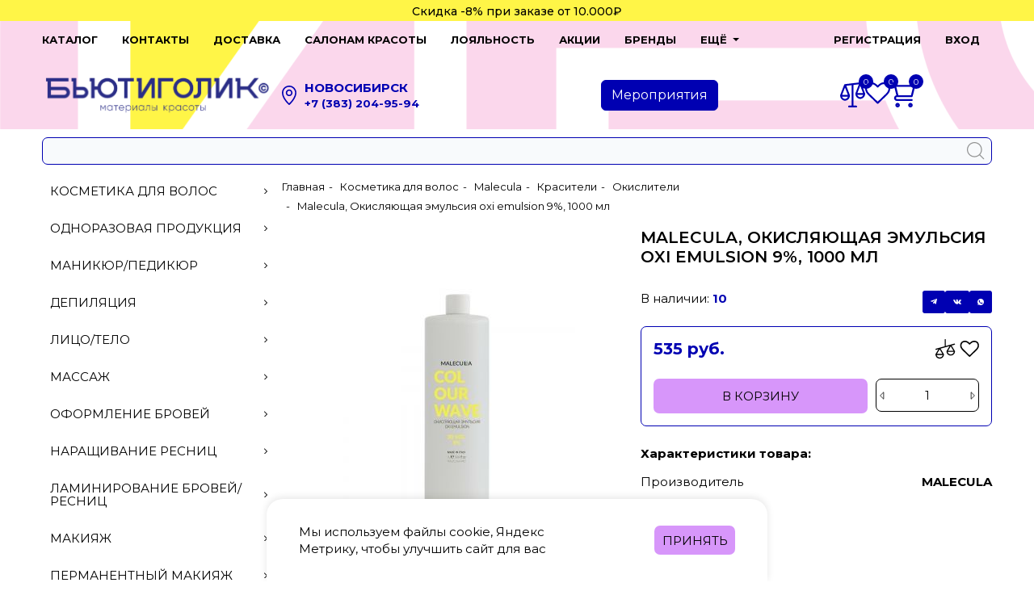

--- FILE ---
content_type: text/html; charset=UTF-8
request_url: https://beautygolik.com/catalog/okisliteli/malecula-okislyayushchaya-emulsiya-oxi-emulsion-9-1000-ml/
body_size: 46680
content:
<!DOCTYPE html>
<html lang="ru">

<head>
    <meta http-equiv="Content-Type" content="text/html; charset=UTF-8" />
<meta name="robots" content="index, follow" />
<meta name="keywords" content="Malecula, Окисляющая эмульсия oxi emulsion 9%, 1000 мл, купить товары для Malecula, Окисляющая эмульсия oxi emulsion 9%, 1000 мл, приобрести товары для Malecula, Окисляющая эмульсия oxi emulsion 9%, 1000 мл, товары для Malecula, Окисляющая эмульсия oxi emulsion 9%, 1000 мл" />
<meta name="description" content="Купить malecula, окисляющая эмульсия oxi emulsion 9%, 1000 мл за 535 руб.. В бьютиголик представлен огромный выбор товаров для бьюти-мастеров и салонов красоты! Заходи! " />
<script type="text/javascript" data-skip-moving="true">(function(w, d, n) {var cl = "bx-core";var ht = d.documentElement;var htc = ht ? ht.className : undefined;if (htc === undefined || htc.indexOf(cl) !== -1){return;}var ua = n.userAgent;if (/(iPad;)|(iPhone;)/i.test(ua)){cl += " bx-ios";}else if (/Windows/i.test(ua)){cl += ' bx-win';}else if (/Macintosh/i.test(ua)){cl += " bx-mac";}else if (/Linux/i.test(ua) && !/Android/i.test(ua)){cl += " bx-linux";}else if (/Android/i.test(ua)){cl += " bx-android";}cl += (/(ipad|iphone|android|mobile|touch)/i.test(ua) ? " bx-touch" : " bx-no-touch");cl += w.devicePixelRatio && w.devicePixelRatio >= 2? " bx-retina": " bx-no-retina";var ieVersion = -1;if (/AppleWebKit/.test(ua)){cl += " bx-chrome";}else if (/Opera/.test(ua)){cl += " bx-opera";}else if (/Firefox/.test(ua)){cl += " bx-firefox";}ht.className = htc ? htc + " " + cl : cl;})(window, document, navigator);</script>


<link href="/bitrix/css/main/themes/blue/style.min.css?1669082968331" type="text/css"  rel="stylesheet" />
<link href="/bitrix/js/ui/design-tokens/dist/ui.design-tokens.min.css?167229012022029" type="text/css"  rel="stylesheet" />
<link href="/bitrix/js/ui/fonts/opensans/ui.font.opensans.min.css?16690830122320" type="text/css"  rel="stylesheet" />
<link href="/bitrix/js/main/popup/dist/main.popup.bundle.min.css?168558761326598" type="text/css"  rel="stylesheet" />
<link href="/bitrix/cache/css/s1/sniper/page_25d6ed9b513c06877706f087b66fe4dc/page_25d6ed9b513c06877706f087b66fe4dc_v1.css?176899419514673" type="text/css"  rel="stylesheet" />
<link href="/bitrix/cache/css/s1/sniper/template_0238ace375d328ff0c86c3603e560dc1/template_0238ace375d328ff0c86c3603e560dc1_v1.css?1768994198339136" type="text/css"  data-template-style="true" rel="stylesheet" />







            
            <!-- Yandex.Metrika counter -->
            
            <!-- /Yandex.Metrika counter -->
                    
        
<meta property="og:type" content="website">
<meta property="twitter:card" content="summary">
<meta property="og:site_name" content="Бьютиголик">
<meta property="og:url" content="https://beautygolik.com/catalog/okisliteli/malecula-okislyayushchaya-emulsiya-oxi-emulsion-9-1000-ml/">
<meta property="og:title" content="Купить malecula, окисляющая эмульсия oxi emulsion 9%, 1000 мл">
<meta property="og:description" content="Купить malecula, окисляющая эмульсия oxi emulsion 9%, 1000 мл за 535 руб.. В бьютиголик представлен огромный выбор товаров для бьюти-мастеров и салонов красоты! Заходи! ">
    <title>Купить malecula, окисляющая эмульсия oxi emulsion 9%, 1000 мл</title>
    <meta http-equiv="Content-Type" content="text/html; charset=utf-8">
    <meta http-equiv="X-UA-Compatible" content="IE=edge,chrome=1">
    <meta name="viewport" content="width=device-width, initial-scale=1.0">

    <link rel="icon" type="image/png" href="/favicon-96x96.png" sizes="96x96" />
    <link rel="icon" type="image/png" href="/favicon-144х144.png" sizes="144x144" />
    <link rel="icon" type="image/svg+xml" href="/favicon.svg" />
    <link rel="shortcut icon" href="/favicon.ico" />
    <link rel="apple-touch-icon" sizes="180x180" href="/apple-touch-icon.png" />
    <link rel="manifest" href="/site.webmanifest" />

        </head>
<body>


<header class="site-header site-header--sticky l-header header">

    <div class="marquee">
        <div class="container">
            <div class="item active">Бесплатная доставка от 2000₽</div>
			<div class="item">Cкидка -8% при заказе от 10.000₽</div>
        </div>
    </div>

        <div class="container">
        <div class="site-header__top site-header-top">
            <div class="site-header-top__menu">
                
        <div class="menu-top js-menu-root">
    <button class="menu-top__burger js-menu-toggle" type="button">
        <span class="hml_menu__icon menu_icon"><span class="menu_icon__bar"></span><span class="menu_icon__bar"></span><span class="menu_icon__bar"></span></span>
    </button>
    <div class="menu-top__layout js-menu-close"></div>
    <div class="menu-top__dropdown">
        <div class="menu-top__dropdown-head">
            <button class="menu-top__dropdown-close js-menu-close" type="button"><svg class="icon-left icon-svg"><use xlink:href="#svg-close"></use></svg></button>
        </div>
        <div class="menu-top__dropdown-body">
            <ul class="menu-top__list menu-top__list--root hml_menu">
                                                <li class="menu-top__item js-menu-root">
                        <a href="/catalog/" class="menu-top__link js-menu-toggle">
                            <span>Каталог</span>
                            <svg class="icon-right icon-svg"><use xlink:href="#svg-right"></use></svg>
                        </a>
                                    <div class="menu-top__dropdown">
                <div class="menu-top__dropdown-head">
                    <button class="menu-top__dropdown-back js-menu-toggle" type="button"><svg class="icon-left icon-svg"><use xlink:href="#svg-left"></use></svg></button>
                    <div class="menu-top__dropdown-title"><a href="/catalog/">Каталог</a></div>
                    <button class="menu-top__dropdown-close js-menu-close" type="button"><svg class="icon-left icon-svg"><use xlink:href="#svg-close"></use></svg></button>
                </div>
                <div class="menu-top__dropdown-body">
                    <ul class="menu-top__list">
                                                                                    <li class="menu-top__item js-menu-root">
                                    <a href="/catalog/volosy/" class="menu-top__link js-menu-toggle">
                                        <span>Косметика для волос</span>
                                        <svg class="icon-right icon-svg"><use xlink:href="#svg-right"></use></svg>
                                    </a>
                                                <div class="menu-top__dropdown">
                <div class="menu-top__dropdown-head">
                    <button class="menu-top__dropdown-back js-menu-toggle" type="button"><svg class="icon-left icon-svg"><use xlink:href="#svg-left"></use></svg></button>
                    <div class="menu-top__dropdown-title"><a href="/catalog/volosy/">Косметика для волос</a></div>
                    <button class="menu-top__dropdown-close js-menu-close" type="button"><svg class="icon-left icon-svg"><use xlink:href="#svg-close"></use></svg></button>
                </div>
                <div class="menu-top__dropdown-body">
                    <ul class="menu-top__list">
                                                                                    <li class="menu-top__item js-menu-root">
                                    <a href="/catalog/volosy/adricoco/" class="menu-top__link js-menu-toggle">
                                        <span>Adricoco</span>
                                        <svg class="icon-right icon-svg"><use xlink:href="#svg-right"></use></svg>
                                    </a>
                                                <div class="menu-top__dropdown">
                <div class="menu-top__dropdown-head">
                    <button class="menu-top__dropdown-back js-menu-toggle" type="button"><svg class="icon-left icon-svg"><use xlink:href="#svg-left"></use></svg></button>
                    <div class="menu-top__dropdown-title"><a href="/catalog/volosy/adricoco/">Adricoco</a></div>
                    <button class="menu-top__dropdown-close js-menu-close" type="button"><svg class="icon-left icon-svg"><use xlink:href="#svg-close"></use></svg></button>
                </div>
                <div class="menu-top__dropdown-body">
                    <ul class="menu-top__list">
                                                                                    <li class="menu-top__item">
                                    <a href="/catalog/volosy/adricoco/krem-kraska-i-okisliteli_1/" class="menu-top__link"><span>Красители</span></a>
                                </li>
                                                                                                                <li class="menu-top__item">
                                    <a href="/catalog/volosy/adricoco/shampuni-balzamy-maski/" class="menu-top__link"><span>Шампуни, бальзамы, маски</span></a>
                                </li>
                                                                                                                <li class="menu-top__item">
                                    <a href="/catalog/volosy/adricoco/nesmyvaemyy-ukhod_3/" class="menu-top__link"><span>Несмываемый уход</span></a>
                                </li>
                                                                                                                <li class="menu-top__item">
                                    <a href="/catalog/volosy/adricoco/obestsvechivayushchaya-pudra_1/" class="menu-top__link"><span>Обесцвечивающая пудра</span></a>
                                </li>
                                                                                                                <li class="menu-top__item">
                                    <a href="/catalog/volosy/adricoco/loson-dlya-udaleniya-kraski-s-kozhi/" class="menu-top__link"><span>Лосьон для удаления краски с кожи</span></a>
                                </li>
                                                                                                                <li class="menu-top__item">
                                    <a href="/catalog/volosy/adricoco/stayling_2/" class="menu-top__link"><span>Стайлинг</span></a>
                                </li>
                                                                                                                <li class="menu-top__item">
                                    <a href="/catalog/volosy/adricoco/smyvka/" class="menu-top__link"><span>Смывка</span></a>
                                </li>
                                                                                                                <li class="menu-top__item">
                                    <a href="/catalog/volosy/adricoco/pigmenty-pryamogo-deystviya/" class="menu-top__link"><span>Пигменты прямого действия</span></a>
                                </li>
                                                                                                                <li class="menu-top__item">
                                    <a href="/catalog/volosy/adricoco/bio-permanent/" class="menu-top__link"><span>Био-перманент</span></a>
                                </li>
                                                                                                                <li class="menu-top__item">
                                    <a href="/catalog/volosy/adricoco/rekonstruktsiya/" class="menu-top__link"><span>Реконструкция</span></a>
                                </li>
                                                                                                                <li class="menu-top__item">
                                    <a href="/catalog/volosy/adricoco/podarochnye-nabory/" class="menu-top__link"><span>Подарочные наборы</span></a>
                                </li>
                                                                                                                <li class="menu-top__item">
                                    <a href="/catalog/volosy/adricoco/kompleks-dlya-restavratsii-volos/" class="menu-top__link"><span>Комплекс для реставрации волос</span></a>
                                </li>
                                                                        </ul>
                </div>
            </div>
                                        </li>
                                                                                                                <li class="menu-top__item js-menu-root">
                                    <a href="/catalog/volosy/impression-professional/" class="menu-top__link js-menu-toggle">
                                        <span>Impression Professional</span>
                                        <svg class="icon-right icon-svg"><use xlink:href="#svg-right"></use></svg>
                                    </a>
                                                <div class="menu-top__dropdown">
                <div class="menu-top__dropdown-head">
                    <button class="menu-top__dropdown-back js-menu-toggle" type="button"><svg class="icon-left icon-svg"><use xlink:href="#svg-left"></use></svg></button>
                    <div class="menu-top__dropdown-title"><a href="/catalog/volosy/impression-professional/">Impression Professional</a></div>
                    <button class="menu-top__dropdown-close js-menu-close" type="button"><svg class="icon-left icon-svg"><use xlink:href="#svg-close"></use></svg></button>
                </div>
                <div class="menu-top__dropdown-body">
                    <ul class="menu-top__list">
                                                                                    <li class="menu-top__item">
                                    <a href="/catalog/volosy/impression-professional/krem-kraska-i-okisliteli/" class="menu-top__link"><span>Красители</span></a>
                                </li>
                                                                                                                <li class="menu-top__item">
                                    <a href="/catalog/volosy/impression-professional/professionalnyy-ukhod-dlya-volos/" class="menu-top__link"><span>Шампуни, бальзамы, маски</span></a>
                                </li>
                                                                                                                <li class="menu-top__item">
                                    <a href="/catalog/volosy/impression-professional/nesmyvaemye-produkty/" class="menu-top__link"><span>Несмываемый уход</span></a>
                                </li>
                                                                                                                <li class="menu-top__item">
                                    <a href="/catalog/volosy/impression-professional/obestsvechivayushchaya-pudra/" class="menu-top__link"><span>Обесцвечивающая пудра</span></a>
                                </li>
                                                                                                                <li class="menu-top__item">
                                    <a href="/catalog/volosy/impression-professional/stayling_1/" class="menu-top__link"><span>Стайлинг</span></a>
                                </li>
                                                                        </ul>
                </div>
            </div>
                                        </li>
                                                                                                                <li class="menu-top__item js-menu-root">
                                    <a href="/catalog/volosy/matrix/" class="menu-top__link js-menu-toggle">
                                        <span>Matrix</span>
                                        <svg class="icon-right icon-svg"><use xlink:href="#svg-right"></use></svg>
                                    </a>
                                                <div class="menu-top__dropdown">
                <div class="menu-top__dropdown-head">
                    <button class="menu-top__dropdown-back js-menu-toggle" type="button"><svg class="icon-left icon-svg"><use xlink:href="#svg-left"></use></svg></button>
                    <div class="menu-top__dropdown-title"><a href="/catalog/volosy/matrix/">Matrix</a></div>
                    <button class="menu-top__dropdown-close js-menu-close" type="button"><svg class="icon-left icon-svg"><use xlink:href="#svg-close"></use></svg></button>
                </div>
                <div class="menu-top__dropdown-body">
                    <ul class="menu-top__list">
                                                                                    <li class="menu-top__item">
                                    <a href="/catalog/volosy/matrix/shampuni-balzamy-maski_2/" class="menu-top__link"><span>Шампуни, бальзамы, маски</span></a>
                                </li>
                                                                                                                <li class="menu-top__item">
                                    <a href="/catalog/volosy/matrix/nesmyvaemyy-ukhod_4/" class="menu-top__link"><span>Несмываемый уход</span></a>
                                </li>
                                                                                                                <li class="menu-top__item">
                                    <a href="/catalog/volosy/matrix/krasiteli/" class="menu-top__link"><span>Красители</span></a>
                                </li>
                                                                                                                <li class="menu-top__item">
                                    <a href="/catalog/volosy/matrix/obestsvechivayushchaya-pudra_2/" class="menu-top__link"><span>Обесцвечивающая пудра</span></a>
                                </li>
                                                                        </ul>
                </div>
            </div>
                                        </li>
                                                                                                                <li class="menu-top__item js-menu-root">
                                    <a href="/catalog/volosy/malecula/" class="menu-top__link js-menu-toggle">
                                        <span>Malecula</span>
                                        <svg class="icon-right icon-svg"><use xlink:href="#svg-right"></use></svg>
                                    </a>
                                                <div class="menu-top__dropdown">
                <div class="menu-top__dropdown-head">
                    <button class="menu-top__dropdown-back js-menu-toggle" type="button"><svg class="icon-left icon-svg"><use xlink:href="#svg-left"></use></svg></button>
                    <div class="menu-top__dropdown-title"><a href="/catalog/volosy/malecula/">Malecula</a></div>
                    <button class="menu-top__dropdown-close js-menu-close" type="button"><svg class="icon-left icon-svg"><use xlink:href="#svg-close"></use></svg></button>
                </div>
                <div class="menu-top__dropdown-body">
                    <ul class="menu-top__list">
                                                                                    <li class="menu-top__item">
                                    <a href="/catalog/volosy/malecula/kraska-i-okisliteli/" class="menu-top__link"><span>Красители</span></a>
                                </li>
                                                                                                                <li class="menu-top__item">
                                    <a href="/catalog/volosy/malecula/spetsialnyy-ukhod/" class="menu-top__link"><span>Шампуни, бальзамы, маски</span></a>
                                </li>
                                                                                                                <li class="menu-top__item">
                                    <a href="/catalog/volosy/malecula/nesmyvaemyy-ukhod_1/" class="menu-top__link"><span>Несмываемый уход</span></a>
                                </li>
                                                                                                                <li class="menu-top__item">
                                    <a href="/catalog/volosy/malecula/osvetlyayushchie-sredstva/" class="menu-top__link"><span>Обесцвечивающая пудра</span></a>
                                </li>
                                                                                                                <li class="menu-top__item">
                                    <a href="/catalog/volosy/malecula/rabochaya-tetrad/" class="menu-top__link"><span>Рабочая тетрадь</span></a>
                                </li>
                                                                                                                <li class="menu-top__item">
                                    <a href="/catalog/volosy/malecula/stayling_3/" class="menu-top__link"><span>Стайлинг</span></a>
                                </li>
                                                                        </ul>
                </div>
            </div>
                                        </li>
                                                                                                                <li class="menu-top__item js-menu-root">
                                    <a href="/catalog/volosy/nirvel/" class="menu-top__link js-menu-toggle">
                                        <span>Nirvel</span>
                                        <svg class="icon-right icon-svg"><use xlink:href="#svg-right"></use></svg>
                                    </a>
                                                <div class="menu-top__dropdown">
                <div class="menu-top__dropdown-head">
                    <button class="menu-top__dropdown-back js-menu-toggle" type="button"><svg class="icon-left icon-svg"><use xlink:href="#svg-left"></use></svg></button>
                    <div class="menu-top__dropdown-title"><a href="/catalog/volosy/nirvel/">Nirvel</a></div>
                    <button class="menu-top__dropdown-close js-menu-close" type="button"><svg class="icon-left icon-svg"><use xlink:href="#svg-close"></use></svg></button>
                </div>
                <div class="menu-top__dropdown-body">
                    <ul class="menu-top__list">
                                                                                    <li class="menu-top__item">
                                    <a href="/catalog/volosy/nirvel/kraska-i-okisliteli_1/" class="menu-top__link"><span>Красители</span></a>
                                </li>
                                                                                                                <li class="menu-top__item">
                                    <a href="/catalog/volosy/nirvel/spetsialnyy-ukhod_1/" class="menu-top__link"><span>Шампуни, бальзамы, маски</span></a>
                                </li>
                                                                                                                <li class="menu-top__item">
                                    <a href="/catalog/volosy/nirvel/nesmyvaemyy-ukhod_2/" class="menu-top__link"><span>Несмываемый уход</span></a>
                                </li>
                                                                                                                <li class="menu-top__item">
                                    <a href="/catalog/volosy/nirvel/obestsvechivayushchie-sredstva_1/" class="menu-top__link"><span>Обесцвечивающая пудра</span></a>
                                </li>
                                                                                                                <li class="menu-top__item">
                                    <a href="/catalog/volosy/nirvel/gel-maski-s-pigmentami-pryamogo-deystviya-nutre-color/" class="menu-top__link"><span>Пигменты прямого действия</span></a>
                                </li>
                                                                                                                <li class="menu-top__item">
                                    <a href="/catalog/volosy/nirvel/men/" class="menu-top__link"><span>Линия для мужчин</span></a>
                                </li>
                                                                        </ul>
                </div>
            </div>
                                        </li>
                                                                                                                <li class="menu-top__item js-menu-root">
                                    <a href="/catalog/volosy/aravia-professional_1/" class="menu-top__link js-menu-toggle">
                                        <span>Aravia Professional</span>
                                        <svg class="icon-right icon-svg"><use xlink:href="#svg-right"></use></svg>
                                    </a>
                                                <div class="menu-top__dropdown">
                <div class="menu-top__dropdown-head">
                    <button class="menu-top__dropdown-back js-menu-toggle" type="button"><svg class="icon-left icon-svg"><use xlink:href="#svg-left"></use></svg></button>
                    <div class="menu-top__dropdown-title"><a href="/catalog/volosy/aravia-professional_1/">Aravia Professional</a></div>
                    <button class="menu-top__dropdown-close js-menu-close" type="button"><svg class="icon-left icon-svg"><use xlink:href="#svg-close"></use></svg></button>
                </div>
                <div class="menu-top__dropdown-body">
                    <ul class="menu-top__list">
                                                                                    <li class="menu-top__item">
                                    <a href="/catalog/volosy/aravia-professional_1/shampuni-balzamy-maski-skraby/" class="menu-top__link"><span>Шампуни, бальзамы, маски, скрабы</span></a>
                                </li>
                                                                                                                <li class="menu-top__item">
                                    <a href="/catalog/volosy/aravia-professional_1/nesmyvaemye-sredstva_1/" class="menu-top__link"><span>Несмываемые средства</span></a>
                                </li>
                                                                        </ul>
                </div>
            </div>
                                        </li>
                                                                                                                <li class="menu-top__item js-menu-root">
                                    <a href="/catalog/volosy/constant-delight/" class="menu-top__link js-menu-toggle">
                                        <span>Constant Delight</span>
                                        <svg class="icon-right icon-svg"><use xlink:href="#svg-right"></use></svg>
                                    </a>
                                                <div class="menu-top__dropdown">
                <div class="menu-top__dropdown-head">
                    <button class="menu-top__dropdown-back js-menu-toggle" type="button"><svg class="icon-left icon-svg"><use xlink:href="#svg-left"></use></svg></button>
                    <div class="menu-top__dropdown-title"><a href="/catalog/volosy/constant-delight/">Constant Delight</a></div>
                    <button class="menu-top__dropdown-close js-menu-close" type="button"><svg class="icon-left icon-svg"><use xlink:href="#svg-close"></use></svg></button>
                </div>
                <div class="menu-top__dropdown-body">
                    <ul class="menu-top__list">
                                                                                    <li class="menu-top__item">
                                    <a href="/catalog/volosy/constant-delight/shampuni-balzamy-maski_1/" class="menu-top__link"><span>Шампуни, бальзамы, маски</span></a>
                                </li>
                                                                                                                <li class="menu-top__item">
                                    <a href="/catalog/volosy/constant-delight/nesmyvaemye-sredstva_2/" class="menu-top__link"><span>Несмываемые средства</span></a>
                                </li>
                                                                        </ul>
                </div>
            </div>
                                        </li>
                                                                                                                <li class="menu-top__item js-menu-root">
                                    <a href="/catalog/volosy/estel/" class="menu-top__link js-menu-toggle">
                                        <span>Estel</span>
                                        <svg class="icon-right icon-svg"><use xlink:href="#svg-right"></use></svg>
                                    </a>
                                                <div class="menu-top__dropdown">
                <div class="menu-top__dropdown-head">
                    <button class="menu-top__dropdown-back js-menu-toggle" type="button"><svg class="icon-left icon-svg"><use xlink:href="#svg-left"></use></svg></button>
                    <div class="menu-top__dropdown-title"><a href="/catalog/volosy/estel/">Estel</a></div>
                    <button class="menu-top__dropdown-close js-menu-close" type="button"><svg class="icon-left icon-svg"><use xlink:href="#svg-close"></use></svg></button>
                </div>
                <div class="menu-top__dropdown-body">
                    <ul class="menu-top__list">
                                                                                    <li class="menu-top__item">
                                    <a href="/catalog/volosy/estel/krasitel/" class="menu-top__link"><span>Краситель</span></a>
                                </li>
                                                                                                                <li class="menu-top__item">
                                    <a href="/catalog/volosy/estel/stayling_4/" class="menu-top__link"><span>Стайлинг</span></a>
                                </li>
                                                                                                                <li class="menu-top__item">
                                    <a href="/catalog/volosy/estel/keratin/" class="menu-top__link"><span>KERATIN</span></a>
                                </li>
                                                                                                                <li class="menu-top__item">
                                    <a href="/catalog/volosy/estel/toniruyushchie-maski-newtone/" class="menu-top__link"><span>Тонирующие маски NEWTONE</span></a>
                                </li>
                                                                                                                <li class="menu-top__item">
                                    <a href="/catalog/volosy/estel/18-plus/" class="menu-top__link"><span>18 PLUS</span></a>
                                </li>
                                                                                                                <li class="menu-top__item">
                                    <a href="/catalog/volosy/estel/haute-couture/" class="menu-top__link"><span>HAUTE COUTURE</span></a>
                                </li>
                                                                                                                <li class="menu-top__item">
                                    <a href="/catalog/volosy/estel/curex-volume-obem/" class="menu-top__link"><span>Curex volume - Объем</span></a>
                                </li>
                                                                                                                <li class="menu-top__item">
                                    <a href="/catalog/volosy/estel/otium-aqua-intensivnoe-uvlazhnenie-volos/" class="menu-top__link"><span>Otium Aqua - Интенсивное увлажнение волос</span></a>
                                </li>
                                                                                                                <li class="menu-top__item">
                                    <a href="/catalog/volosy/estel/prima-blonde-seriya-ukhoda-za-volosami-svetlykh-ottenkov/" class="menu-top__link"><span>Prima Blonde - Серия ухода за волосами светлых оттенков</span></a>
                                </li>
                                                                                                                <li class="menu-top__item">
                                    <a href="/catalog/volosy/estel/curex-classic-uvlazhnenie-i-pitanie/" class="menu-top__link"><span>CUREX Classic - УВЛАЖНЕНИЕ И ПИТАНИЕ</span></a>
                                </li>
                                                                                                                <li class="menu-top__item">
                                    <a href="/catalog/volosy/estel/otium-color-life-seriya-dlya-okrashennykh-volos/" class="menu-top__link"><span>Otium color life- Серия для окрашенных волос</span></a>
                                </li>
                                                                                                                <li class="menu-top__item">
                                    <a href="/catalog/volosy/estel/curex-balance/" class="menu-top__link"><span>CUREX BALANCE</span></a>
                                </li>
                                                                                                                <li class="menu-top__item">
                                    <a href="/catalog/volosy/estel/curex-therapy/" class="menu-top__link"><span>CUREX THERAPY</span></a>
                                </li>
                                                                                                                <li class="menu-top__item">
                                    <a href="/catalog/volosy/estel/curex-sun-flower/" class="menu-top__link"><span>CUREX SUN FLOWER</span></a>
                                </li>
                                                                                                                <li class="menu-top__item">
                                    <a href="/catalog/volosy/estel/curex-brilliance/" class="menu-top__link"><span>CUREX BRILLIANCE</span></a>
                                </li>
                                                                                                                <li class="menu-top__item">
                                    <a href="/catalog/volosy/estel/curex-color/" class="menu-top__link"><span>CUREX COLOR</span></a>
                                </li>
                                                                                                                <li class="menu-top__item">
                                    <a href="/catalog/volosy/estel/curex-active/" class="menu-top__link"><span>CUREX ACTIVE</span></a>
                                </li>
                                                                                                                <li class="menu-top__item">
                                    <a href="/catalog/volosy/estel/curex-gentleman/" class="menu-top__link"><span>CUREX GENTLEMAN</span></a>
                                </li>
                                                                                                                <li class="menu-top__item">
                                    <a href="/catalog/volosy/estel/raskhodnye-materialy/" class="menu-top__link"><span>Расходные материалы</span></a>
                                </li>
                                                                        </ul>
                </div>
            </div>
                                        </li>
                                                                                                                <li class="menu-top__item">
                                    <a href="/catalog/volosy/esthetic-house-cp-1/" class="menu-top__link"><span>Esthetic House, Cp-1</span></a>
                                </li>
                                                                                                                <li class="menu-top__item js-menu-root">
                                    <a href="/catalog/volosy/botavikos/" class="menu-top__link js-menu-toggle">
                                        <span>Botavikos</span>
                                        <svg class="icon-right icon-svg"><use xlink:href="#svg-right"></use></svg>
                                    </a>
                                                <div class="menu-top__dropdown">
                <div class="menu-top__dropdown-head">
                    <button class="menu-top__dropdown-back js-menu-toggle" type="button"><svg class="icon-left icon-svg"><use xlink:href="#svg-left"></use></svg></button>
                    <div class="menu-top__dropdown-title"><a href="/catalog/volosy/botavikos/">Botavikos</a></div>
                    <button class="menu-top__dropdown-close js-menu-close" type="button"><svg class="icon-left icon-svg"><use xlink:href="#svg-close"></use></svg></button>
                </div>
                <div class="menu-top__dropdown-body">
                    <ul class="menu-top__list">
                                                                                    <li class="menu-top__item">
                                    <a href="/catalog/volosy/botavikos/tverdye-balzamy/" class="menu-top__link"><span>Твердые бальзамы</span></a>
                                </li>
                                                                                                                <li class="menu-top__item">
                                    <a href="/catalog/volosy/botavikos/tverdye-shampuni/" class="menu-top__link"><span>Твердые шампуни</span></a>
                                </li>
                                                                        </ul>
                </div>
            </div>
                                        </li>
                                                                                                                <li class="menu-top__item js-menu-root">
                                    <a href="/catalog/volosy/ollin/" class="menu-top__link js-menu-toggle">
                                        <span>Ollin</span>
                                        <svg class="icon-right icon-svg"><use xlink:href="#svg-right"></use></svg>
                                    </a>
                                                <div class="menu-top__dropdown">
                <div class="menu-top__dropdown-head">
                    <button class="menu-top__dropdown-back js-menu-toggle" type="button"><svg class="icon-left icon-svg"><use xlink:href="#svg-left"></use></svg></button>
                    <div class="menu-top__dropdown-title"><a href="/catalog/volosy/ollin/">Ollin</a></div>
                    <button class="menu-top__dropdown-close js-menu-close" type="button"><svg class="icon-left icon-svg"><use xlink:href="#svg-close"></use></svg></button>
                </div>
                <div class="menu-top__dropdown-body">
                    <ul class="menu-top__list">
                                                                                    <li class="menu-top__item">
                                    <a href="/catalog/volosy/ollin/korrektor-tsveta/" class="menu-top__link"><span>Корректор цвета</span></a>
                                </li>
                                                                                                                <li class="menu-top__item">
                                    <a href="/catalog/volosy/ollin/nesmyvaemye-sredstva/" class="menu-top__link"><span>Несмываемые средства</span></a>
                                </li>
                                                                                                                <li class="menu-top__item">
                                    <a href="/catalog/volosy/ollin/flyuid-prepigmentator/" class="menu-top__link"><span>Флюид-препигментатор</span></a>
                                </li>
                                                                                                                <li class="menu-top__item">
                                    <a href="/catalog/volosy/ollin/konditsioner-i-maski-/" class="menu-top__link"><span>Кондиционер и маски </span></a>
                                </li>
                                                                                                                <li class="menu-top__item">
                                    <a href="/catalog/volosy/ollin/stayling_5/" class="menu-top__link"><span>Стайлинг</span></a>
                                </li>
                                                                                                                <li class="menu-top__item">
                                    <a href="/catalog/volosy/ollin/shampuni_6/" class="menu-top__link"><span>Шампуни</span></a>
                                </li>
                                                                        </ul>
                </div>
            </div>
                                        </li>
                                                                                                                <li class="menu-top__item js-menu-root">
                                    <a href="/catalog/volosy/kapous_2/" class="menu-top__link js-menu-toggle">
                                        <span>Kapous</span>
                                        <svg class="icon-right icon-svg"><use xlink:href="#svg-right"></use></svg>
                                    </a>
                                                <div class="menu-top__dropdown">
                <div class="menu-top__dropdown-head">
                    <button class="menu-top__dropdown-back js-menu-toggle" type="button"><svg class="icon-left icon-svg"><use xlink:href="#svg-left"></use></svg></button>
                    <div class="menu-top__dropdown-title"><a href="/catalog/volosy/kapous_2/">Kapous</a></div>
                    <button class="menu-top__dropdown-close js-menu-close" type="button"><svg class="icon-left icon-svg"><use xlink:href="#svg-close"></use></svg></button>
                </div>
                <div class="menu-top__dropdown-body">
                    <ul class="menu-top__list">
                                                                                    <li class="menu-top__item">
                                    <a href="/catalog/volosy/kapous_2/rasprodazha_2/" class="menu-top__link"><span>Распродажа</span></a>
                                </li>
                                                                                                                <li class="menu-top__item">
                                    <a href="/catalog/volosy/kapous_2/seriya-luxe-care-studio-professional/" class="menu-top__link"><span>Серия &quot;Luxe Care&quot; Studio Professional</span></a>
                                </li>
                                                                                                                <li class="menu-top__item">
                                    <a href="/catalog/volosy/kapous_2/balzamy_1/" class="menu-top__link"><span>Бальзамы</span></a>
                                </li>
                                                                                                                <li class="menu-top__item">
                                    <a href="/catalog/volosy/kapous_2/maski_2/" class="menu-top__link"><span>Маски</span></a>
                                </li>
                                                                                                                <li class="menu-top__item">
                                    <a href="/catalog/volosy/kapous_2/nesmyvaemyy-ukhod/" class="menu-top__link"><span>Несмываемый уход</span></a>
                                </li>
                                                                                                                <li class="menu-top__item">
                                    <a href="/catalog/volosy/kapous_2/sukhoy-shampun/" class="menu-top__link"><span>Сухой шампунь</span></a>
                                </li>
                                                                                                                <li class="menu-top__item">
                                    <a href="/catalog/volosy/kapous_2/shampuni/" class="menu-top__link"><span>Шампуни</span></a>
                                </li>
                                                                                                                <li class="menu-top__item">
                                    <a href="/catalog/volosy/kapous_2/seriya-caring-line/" class="menu-top__link"><span>Серия &quot;Caring Line&quot;</span></a>
                                </li>
                                                                                                                <li class="menu-top__item">
                                    <a href="/catalog/volosy/kapous_2/seriya-magic-keratin/" class="menu-top__link"><span>Серия &quot;Magic Keratin&quot;</span></a>
                                </li>
                                                                                                                <li class="menu-top__item">
                                    <a href="/catalog/volosy/kapous_2/sredstva-dlya-ukladki-volos/" class="menu-top__link"><span>Стайлинг</span></a>
                                </li>
                                                                                                                <li class="menu-top__item">
                                    <a href="/catalog/volosy/kapous_2/ottenochnye-sredstva-/" class="menu-top__link"><span>Оттеночные средства</span></a>
                                </li>
                                                                                                                <li class="menu-top__item">
                                    <a href="/catalog/volosy/kapous_2/krem-kraska-dlya-volos-/" class="menu-top__link"><span>Крем-краска для волос и окислители</span></a>
                                </li>
                                                                                                                <li class="menu-top__item">
                                    <a href="/catalog/volosy/kapous_2/pryamye-pigmenty-rainbow/" class="menu-top__link"><span>Прямые пигменты &quot;Rainbow&quot;</span></a>
                                </li>
                                                                                                                <li class="menu-top__item">
                                    <a href="/catalog/volosy/kapous_2/seriya-milk-line/" class="menu-top__link"><span>Серия &quot;Milk Line&quot;</span></a>
                                </li>
                                                                                                                <li class="menu-top__item">
                                    <a href="/catalog/volosy/kapous_2/obestsvechivayushchie-i-spetsialnye-produkty/" class="menu-top__link"><span>Обесцвечивающие и специальные продукты</span></a>
                                </li>
                                                                        </ul>
                </div>
            </div>
                                        </li>
                                                                                                                <li class="menu-top__item js-menu-root">
                                    <a href="/catalog/volosy/dewal/" class="menu-top__link js-menu-toggle">
                                        <span>Аксессуары для парикмахера</span>
                                        <svg class="icon-right icon-svg"><use xlink:href="#svg-right"></use></svg>
                                    </a>
                                                <div class="menu-top__dropdown">
                <div class="menu-top__dropdown-head">
                    <button class="menu-top__dropdown-back js-menu-toggle" type="button"><svg class="icon-left icon-svg"><use xlink:href="#svg-left"></use></svg></button>
                    <div class="menu-top__dropdown-title"><a href="/catalog/volosy/dewal/">Аксессуары для парикмахера</a></div>
                    <button class="menu-top__dropdown-close js-menu-close" type="button"><svg class="icon-left icon-svg"><use xlink:href="#svg-close"></use></svg></button>
                </div>
                <div class="menu-top__dropdown-body">
                    <ul class="menu-top__list">
                                                                                    <li class="menu-top__item">
                                    <a href="/catalog/volosy/dewal/odezhda-i-aksessuary/" class="menu-top__link"><span>Фартуки</span></a>
                                </li>
                                                                                                                <li class="menu-top__item">
                                    <a href="/catalog/volosy/dewal/mernye-stakany-chashi/" class="menu-top__link"><span>Мерные стаканы, миски</span></a>
                                </li>
                                                                                                                <li class="menu-top__item">
                                    <a href="/catalog/volosy/dewal/bigudi-i-koklyushki/" class="menu-top__link"><span>Бигуди и коклюшки</span></a>
                                </li>
                                                                                                                <li class="menu-top__item">
                                    <a href="/catalog/volosy/dewal/soputstvuyushchie-tovary-dlya-parikmakherov/" class="menu-top__link"><span>Сопутствующие товары для парикмахеров</span></a>
                                </li>
                                                                                                                <li class="menu-top__item">
                                    <a href="/catalog/volosy/dewal/kisti-parikmakherskie/" class="menu-top__link"><span>Кисти для окрашивания волос</span></a>
                                </li>
                                                                                                                <li class="menu-top__item">
                                    <a href="/catalog/volosy/dewal/perchatki-zashchitnye-dlya-parikmakherov/" class="menu-top__link"><span>Перчатки защитные для парикмахеров</span></a>
                                </li>
                                                                                                                <li class="menu-top__item">
                                    <a href="/catalog/volosy/dewal/rascheski-shchetki/" class="menu-top__link"><span>Расчески, щетки, брашинги</span></a>
                                </li>
                                                                                                                <li class="menu-top__item">
                                    <a href="/catalog/volosy/dewal/rezinki-dlya-volos/" class="menu-top__link"><span>Резинки для волос</span></a>
                                </li>
                                                                                                                <li class="menu-top__item">
                                    <a href="/catalog/volosy/dewal/setochki-i-shapochki-dlya-volos/" class="menu-top__link"><span>Сеточки и шапочки для волос</span></a>
                                </li>
                                                                                                                <li class="menu-top__item">
                                    <a href="/catalog/volosy/dewal/shpilki-nevidimki-zazhimy/" class="menu-top__link"><span>Шпильки, невидимки, зажимы</span></a>
                                </li>
                                                                                                                <li class="menu-top__item">
                                    <a href="/catalog/volosy/dewal/britvy-shavetki/" class="menu-top__link"><span>Бритвы шаветки</span></a>
                                </li>
                                                                                                                <li class="menu-top__item">
                                    <a href="/catalog/volosy/dewal/mnogorazovye-penyuary/" class="menu-top__link"><span>Многоразовые пеньюары</span></a>
                                </li>
                                                                                                                <li class="menu-top__item">
                                    <a href="/catalog/volosy/dewal/nozhnitsy-parikmakherskie/" class="menu-top__link"><span>Ножницы парикмахерские</span></a>
                                </li>
                                                                                                                <li class="menu-top__item">
                                    <a href="/catalog/volosy/dewal/raspyliteli/" class="menu-top__link"><span>Распылители</span></a>
                                </li>
                                                                                                                <li class="menu-top__item">
                                    <a href="/catalog/volosy/dewal/nasos-dozator/" class="menu-top__link"><span>Насос-дозатор</span></a>
                                </li>
                                                                        </ul>
                </div>
            </div>
                                        </li>
                                                                                                                <li class="menu-top__item">
                                    <a href="/catalog/volosy/shchiptsy-ployki-feny/" class="menu-top__link"><span>Электроприборы</span></a>
                                </li>
                                                                        </ul>
                </div>
            </div>
                                        </li>
                                                                                                                <li class="menu-top__item js-menu-root">
                                    <a href="/catalog/1_odnorazovaya_produktsiya/" class="menu-top__link js-menu-toggle">
                                        <span>Одноразовая продукция</span>
                                        <svg class="icon-right icon-svg"><use xlink:href="#svg-right"></use></svg>
                                    </a>
                                                <div class="menu-top__dropdown">
                <div class="menu-top__dropdown-head">
                    <button class="menu-top__dropdown-back js-menu-toggle" type="button"><svg class="icon-left icon-svg"><use xlink:href="#svg-left"></use></svg></button>
                    <div class="menu-top__dropdown-title"><a href="/catalog/1_odnorazovaya_produktsiya/">Одноразовая продукция</a></div>
                    <button class="menu-top__dropdown-close js-menu-close" type="button"><svg class="icon-left icon-svg"><use xlink:href="#svg-close"></use></svg></button>
                </div>
                <div class="menu-top__dropdown-body">
                    <ul class="menu-top__list">
                                                                                    <li class="menu-top__item js-menu-root">
                                    <a href="/catalog/1_odnorazovaya_produktsiya/perchatki/" class="menu-top__link js-menu-toggle">
                                        <span>Перчатки</span>
                                        <svg class="icon-right icon-svg"><use xlink:href="#svg-right"></use></svg>
                                    </a>
                                                <div class="menu-top__dropdown">
                <div class="menu-top__dropdown-head">
                    <button class="menu-top__dropdown-back js-menu-toggle" type="button"><svg class="icon-left icon-svg"><use xlink:href="#svg-left"></use></svg></button>
                    <div class="menu-top__dropdown-title"><a href="/catalog/1_odnorazovaya_produktsiya/perchatki/">Перчатки</a></div>
                    <button class="menu-top__dropdown-close js-menu-close" type="button"><svg class="icon-left icon-svg"><use xlink:href="#svg-close"></use></svg></button>
                </div>
                <div class="menu-top__dropdown-body">
                    <ul class="menu-top__list">
                                                                                    <li class="menu-top__item">
                                    <a href="/catalog/1_odnorazovaya_produktsiya/perchatki/polietilenovye/" class="menu-top__link"><span>Полиэтиленовые</span></a>
                                </li>
                                                                                                                <li class="menu-top__item">
                                    <a href="/catalog/1_odnorazovaya_produktsiya/perchatki/vinilovye/" class="menu-top__link"><span>Виниловые</span></a>
                                </li>
                                                                                                                <li class="menu-top__item">
                                    <a href="/catalog/1_odnorazovaya_produktsiya/perchatki/nitrilovye/" class="menu-top__link"><span>Нитриловые</span></a>
                                </li>
                                                                        </ul>
                </div>
            </div>
                                        </li>
                                                                                                                <li class="menu-top__item js-menu-root">
                                    <a href="/catalog/1_odnorazovaya_produktsiya/prostyni/" class="menu-top__link js-menu-toggle">
                                        <span>Простыни</span>
                                        <svg class="icon-right icon-svg"><use xlink:href="#svg-right"></use></svg>
                                    </a>
                                                <div class="menu-top__dropdown">
                <div class="menu-top__dropdown-head">
                    <button class="menu-top__dropdown-back js-menu-toggle" type="button"><svg class="icon-left icon-svg"><use xlink:href="#svg-left"></use></svg></button>
                    <div class="menu-top__dropdown-title"><a href="/catalog/1_odnorazovaya_produktsiya/prostyni/">Простыни</a></div>
                    <button class="menu-top__dropdown-close js-menu-close" type="button"><svg class="icon-left icon-svg"><use xlink:href="#svg-close"></use></svg></button>
                </div>
                <div class="menu-top__dropdown-body">
                    <ul class="menu-top__list">
                                                                                    <li class="menu-top__item">
                                    <a href="/catalog/1_odnorazovaya_produktsiya/prostyni/prostyni_v_pachkakh/" class="menu-top__link"><span>Простыни в пачках</span></a>
                                </li>
                                                                                                                <li class="menu-top__item">
                                    <a href="/catalog/1_odnorazovaya_produktsiya/prostyni/prostyni_v_rolikakh/" class="menu-top__link"><span>Простыни в роликах</span></a>
                                </li>
                                                                        </ul>
                </div>
            </div>
                                        </li>
                                                                                                                <li class="menu-top__item js-menu-root">
                                    <a href="/catalog/1_odnorazovaya_produktsiya/polotentsa/" class="menu-top__link js-menu-toggle">
                                        <span>Полотенца</span>
                                        <svg class="icon-right icon-svg"><use xlink:href="#svg-right"></use></svg>
                                    </a>
                                                <div class="menu-top__dropdown">
                <div class="menu-top__dropdown-head">
                    <button class="menu-top__dropdown-back js-menu-toggle" type="button"><svg class="icon-left icon-svg"><use xlink:href="#svg-left"></use></svg></button>
                    <div class="menu-top__dropdown-title"><a href="/catalog/1_odnorazovaya_produktsiya/polotentsa/">Полотенца</a></div>
                    <button class="menu-top__dropdown-close js-menu-close" type="button"><svg class="icon-left icon-svg"><use xlink:href="#svg-close"></use></svg></button>
                </div>
                <div class="menu-top__dropdown-body">
                    <ul class="menu-top__list">
                                                                                    <li class="menu-top__item">
                                    <a href="/catalog/1_odnorazovaya_produktsiya/polotentsa/polotentse_maloe_35_70_rolik/" class="menu-top__link"><span>Полотенца малые 35*70 (ролик)</span></a>
                                </li>
                                                                                                                <li class="menu-top__item">
                                    <a href="/catalog/1_odnorazovaya_produktsiya/polotentsa/polotentse_bolshoe_45_90_rolik/" class="menu-top__link"><span>Полотенца большие 45*90 (ролик)</span></a>
                                </li>
                                                                                                                <li class="menu-top__item">
                                    <a href="/catalog/1_odnorazovaya_produktsiya/polotentsa/polotentsa_maloe_35_70_pachka/" class="menu-top__link"><span>Полотенца малые 35*70 (пачка)</span></a>
                                </li>
                                                                                                                <li class="menu-top__item">
                                    <a href="/catalog/1_odnorazovaya_produktsiya/polotentsa/polotentsa_bolshoe_45_90_pachka/" class="menu-top__link"><span>Полотенца большие 45*90 (пачка)</span></a>
                                </li>
                                                                        </ul>
                </div>
            </div>
                                        </li>
                                                                                                                <li class="menu-top__item js-menu-root">
                                    <a href="/catalog/1_odnorazovaya_produktsiya/salfetki/" class="menu-top__link js-menu-toggle">
                                        <span>Салфетки</span>
                                        <svg class="icon-right icon-svg"><use xlink:href="#svg-right"></use></svg>
                                    </a>
                                                <div class="menu-top__dropdown">
                <div class="menu-top__dropdown-head">
                    <button class="menu-top__dropdown-back js-menu-toggle" type="button"><svg class="icon-left icon-svg"><use xlink:href="#svg-left"></use></svg></button>
                    <div class="menu-top__dropdown-title"><a href="/catalog/1_odnorazovaya_produktsiya/salfetki/">Салфетки</a></div>
                    <button class="menu-top__dropdown-close js-menu-close" type="button"><svg class="icon-left icon-svg"><use xlink:href="#svg-close"></use></svg></button>
                </div>
                <div class="menu-top__dropdown-body">
                    <ul class="menu-top__list">
                                                                                    <li class="menu-top__item">
                                    <a href="/catalog/1_odnorazovaya_produktsiya/salfetki/salfetki_pachki/" class="menu-top__link"><span>Салфетки пачка</span></a>
                                </li>
                                                                                                                <li class="menu-top__item">
                                    <a href="/catalog/1_odnorazovaya_produktsiya/salfetki/salfetki_roliki/" class="menu-top__link"><span>Салфетки ролик</span></a>
                                </li>
                                                                        </ul>
                </div>
            </div>
                                        </li>
                                                                                                                <li class="menu-top__item">
                                    <a href="/catalog/1_odnorazovaya_produktsiya/vorotnichki/" class="menu-top__link"><span>Воротнички</span></a>
                                </li>
                                                                                                                <li class="menu-top__item js-menu-root">
                                    <a href="/catalog/1_odnorazovaya_produktsiya/folga/" class="menu-top__link js-menu-toggle">
                                        <span>Фольга</span>
                                        <svg class="icon-right icon-svg"><use xlink:href="#svg-right"></use></svg>
                                    </a>
                                                <div class="menu-top__dropdown">
                <div class="menu-top__dropdown-head">
                    <button class="menu-top__dropdown-back js-menu-toggle" type="button"><svg class="icon-left icon-svg"><use xlink:href="#svg-left"></use></svg></button>
                    <div class="menu-top__dropdown-title"><a href="/catalog/1_odnorazovaya_produktsiya/folga/">Фольга</a></div>
                    <button class="menu-top__dropdown-close js-menu-close" type="button"><svg class="icon-left icon-svg"><use xlink:href="#svg-close"></use></svg></button>
                </div>
                <div class="menu-top__dropdown-body">
                    <ul class="menu-top__list">
                                                                                    <li class="menu-top__item">
                                    <a href="/catalog/1_odnorazovaya_produktsiya/folga/folga_v_korobke_s_otryvnoy_lineykoy/" class="menu-top__link"><span>В коробке с отрывной линейкой</span></a>
                                </li>
                                                                                                                <li class="menu-top__item">
                                    <a href="/catalog/1_odnorazovaya_produktsiya/folga/folga_bez_korobki/" class="menu-top__link"><span>Без коробки</span></a>
                                </li>
                                                                        </ul>
                </div>
            </div>
                                        </li>
                                                                                                                <li class="menu-top__item js-menu-root">
                                    <a href="/catalog/1_odnorazovaya_produktsiya/shapochki/" class="menu-top__link js-menu-toggle">
                                        <span>Шапочки</span>
                                        <svg class="icon-right icon-svg"><use xlink:href="#svg-right"></use></svg>
                                    </a>
                                                <div class="menu-top__dropdown">
                <div class="menu-top__dropdown-head">
                    <button class="menu-top__dropdown-back js-menu-toggle" type="button"><svg class="icon-left icon-svg"><use xlink:href="#svg-left"></use></svg></button>
                    <div class="menu-top__dropdown-title"><a href="/catalog/1_odnorazovaya_produktsiya/shapochki/">Шапочки</a></div>
                    <button class="menu-top__dropdown-close js-menu-close" type="button"><svg class="icon-left icon-svg"><use xlink:href="#svg-close"></use></svg></button>
                </div>
                <div class="menu-top__dropdown-body">
                    <ul class="menu-top__list">
                                                                                    <li class="menu-top__item">
                                    <a href="/catalog/1_odnorazovaya_produktsiya/shapochki/shapochki_klip/" class="menu-top__link"><span>Шапочки-клип</span></a>
                                </li>
                                                                                                                <li class="menu-top__item">
                                    <a href="/catalog/1_odnorazovaya_produktsiya/shapochki/shapochki_polietilen/" class="menu-top__link"><span>Шапочки полиэтилен</span></a>
                                </li>
                                                                        </ul>
                </div>
            </div>
                                        </li>
                                                                                                                <li class="menu-top__item">
                                    <a href="/catalog/1_odnorazovaya_produktsiya/tapochki/" class="menu-top__link"><span>Тапочки</span></a>
                                </li>
                                                                                                                <li class="menu-top__item js-menu-root">
                                    <a href="/catalog/1_odnorazovaya_produktsiya/maski-dlya-litsa-odnorazovye/" class="menu-top__link js-menu-toggle">
                                        <span>Маски</span>
                                        <svg class="icon-right icon-svg"><use xlink:href="#svg-right"></use></svg>
                                    </a>
                                                <div class="menu-top__dropdown">
                <div class="menu-top__dropdown-head">
                    <button class="menu-top__dropdown-back js-menu-toggle" type="button"><svg class="icon-left icon-svg"><use xlink:href="#svg-left"></use></svg></button>
                    <div class="menu-top__dropdown-title"><a href="/catalog/1_odnorazovaya_produktsiya/maski-dlya-litsa-odnorazovye/">Маски</a></div>
                    <button class="menu-top__dropdown-close js-menu-close" type="button"><svg class="icon-left icon-svg"><use xlink:href="#svg-close"></use></svg></button>
                </div>
                <div class="menu-top__dropdown-body">
                    <ul class="menu-top__list">
                                                                                    <li class="menu-top__item">
                                    <a href="/catalog/1_odnorazovaya_produktsiya/maski-dlya-litsa-odnorazovye/odnorazovye-meditsinskie/" class="menu-top__link"><span>Косметологические маски</span></a>
                                </li>
                                                                                                                <li class="menu-top__item">
                                    <a href="/catalog/1_odnorazovaya_produktsiya/maski-dlya-litsa-odnorazovye/maski-dlya-litsa_1/" class="menu-top__link"><span>Маски для лица</span></a>
                                </li>
                                                                        </ul>
                </div>
            </div>
                                        </li>
                                                                                                                <li class="menu-top__item js-menu-root">
                                    <a href="/catalog/1_odnorazovaya_produktsiya/peleriny_fartuki_chekhly/" class="menu-top__link js-menu-toggle">
                                        <span>Пелерины, пеньюары, фартуки</span>
                                        <svg class="icon-right icon-svg"><use xlink:href="#svg-right"></use></svg>
                                    </a>
                                                <div class="menu-top__dropdown">
                <div class="menu-top__dropdown-head">
                    <button class="menu-top__dropdown-back js-menu-toggle" type="button"><svg class="icon-left icon-svg"><use xlink:href="#svg-left"></use></svg></button>
                    <div class="menu-top__dropdown-title"><a href="/catalog/1_odnorazovaya_produktsiya/peleriny_fartuki_chekhly/">Пелерины, пеньюары, фартуки</a></div>
                    <button class="menu-top__dropdown-close js-menu-close" type="button"><svg class="icon-left icon-svg"><use xlink:href="#svg-close"></use></svg></button>
                </div>
                <div class="menu-top__dropdown-body">
                    <ul class="menu-top__list">
                                                                                    <li class="menu-top__item">
                                    <a href="/catalog/1_odnorazovaya_produktsiya/peleriny_fartuki_chekhly/polietilenovye_penyuary_peleriny/" class="menu-top__link"><span>Пеньюары, пелерины</span></a>
                                </li>
                                                                                                                <li class="menu-top__item">
                                    <a href="/catalog/1_odnorazovaya_produktsiya/peleriny_fartuki_chekhly/fartuki_chekhly/" class="menu-top__link"><span>Фартуки</span></a>
                                </li>
                                                                        </ul>
                </div>
            </div>
                                        </li>
                                                                                                                <li class="menu-top__item js-menu-root">
                                    <a href="/catalog/1_odnorazovaya_produktsiya/odezhda_odnorazovaya/" class="menu-top__link js-menu-toggle">
                                        <span>Одежда одноразовая</span>
                                        <svg class="icon-right icon-svg"><use xlink:href="#svg-right"></use></svg>
                                    </a>
                                                <div class="menu-top__dropdown">
                <div class="menu-top__dropdown-head">
                    <button class="menu-top__dropdown-back js-menu-toggle" type="button"><svg class="icon-left icon-svg"><use xlink:href="#svg-left"></use></svg></button>
                    <div class="menu-top__dropdown-title"><a href="/catalog/1_odnorazovaya_produktsiya/odezhda_odnorazovaya/">Одежда одноразовая</a></div>
                    <button class="menu-top__dropdown-close js-menu-close" type="button"><svg class="icon-left icon-svg"><use xlink:href="#svg-close"></use></svg></button>
                </div>
                <div class="menu-top__dropdown-body">
                    <ul class="menu-top__list">
                                                                                    <li class="menu-top__item">
                                    <a href="/catalog/1_odnorazovaya_produktsiya/odezhda_odnorazovaya/bele/" class="menu-top__link"><span>Белье</span></a>
                                </li>
                                                                                                                <li class="menu-top__item">
                                    <a href="/catalog/1_odnorazovaya_produktsiya/odezhda_odnorazovaya/khalaty/" class="menu-top__link"><span>Халаты</span></a>
                                </li>
                                                                        </ul>
                </div>
            </div>
                                        </li>
                                                                        </ul>
                </div>
            </div>
                                        </li>
                                                                                                                <li class="menu-top__item js-menu-root">
                                    <a href="/catalog/3_manikyur_pedikyur_parafinoterapiya/" class="menu-top__link js-menu-toggle">
                                        <span>Маникюр/педикюр</span>
                                        <svg class="icon-right icon-svg"><use xlink:href="#svg-right"></use></svg>
                                    </a>
                                                <div class="menu-top__dropdown">
                <div class="menu-top__dropdown-head">
                    <button class="menu-top__dropdown-back js-menu-toggle" type="button"><svg class="icon-left icon-svg"><use xlink:href="#svg-left"></use></svg></button>
                    <div class="menu-top__dropdown-title"><a href="/catalog/3_manikyur_pedikyur_parafinoterapiya/">Маникюр/педикюр</a></div>
                    <button class="menu-top__dropdown-close js-menu-close" type="button"><svg class="icon-left icon-svg"><use xlink:href="#svg-close"></use></svg></button>
                </div>
                <div class="menu-top__dropdown-body">
                    <ul class="menu-top__list">
                                                                                    <li class="menu-top__item js-menu-root">
                                    <a href="/catalog/3_manikyur_pedikyur_parafinoterapiya/mr-gel_1/" class="menu-top__link js-menu-toggle">
                                        <span>Mr.Gel</span>
                                        <svg class="icon-right icon-svg"><use xlink:href="#svg-right"></use></svg>
                                    </a>
                                                <div class="menu-top__dropdown">
                <div class="menu-top__dropdown-head">
                    <button class="menu-top__dropdown-back js-menu-toggle" type="button"><svg class="icon-left icon-svg"><use xlink:href="#svg-left"></use></svg></button>
                    <div class="menu-top__dropdown-title"><a href="/catalog/3_manikyur_pedikyur_parafinoterapiya/mr-gel_1/">Mr.Gel</a></div>
                    <button class="menu-top__dropdown-close js-menu-close" type="button"><svg class="icon-left icon-svg"><use xlink:href="#svg-close"></use></svg></button>
                </div>
                <div class="menu-top__dropdown-body">
                    <ul class="menu-top__list">
                                                                                    <li class="menu-top__item">
                                    <a href="/catalog/3_manikyur_pedikyur_parafinoterapiya/mr-gel_1/bazy_2/" class="menu-top__link"><span>Базы</span></a>
                                </li>
                                                                                                                <li class="menu-top__item">
                                    <a href="/catalog/3_manikyur_pedikyur_parafinoterapiya/mr-gel_1/topy_2/" class="menu-top__link"><span>Топы</span></a>
                                </li>
                                                                                                                <li class="menu-top__item">
                                    <a href="/catalog/3_manikyur_pedikyur_parafinoterapiya/mr-gel_1/mr-gel/" class="menu-top__link"><span>Гели</span></a>
                                </li>
                                                                        </ul>
                </div>
            </div>
                                        </li>
                                                                                                                <li class="menu-top__item js-menu-root">
                                    <a href="/catalog/3_manikyur_pedikyur_parafinoterapiya/runail_2/" class="menu-top__link js-menu-toggle">
                                        <span>Runail</span>
                                        <svg class="icon-right icon-svg"><use xlink:href="#svg-right"></use></svg>
                                    </a>
                                                <div class="menu-top__dropdown">
                <div class="menu-top__dropdown-head">
                    <button class="menu-top__dropdown-back js-menu-toggle" type="button"><svg class="icon-left icon-svg"><use xlink:href="#svg-left"></use></svg></button>
                    <div class="menu-top__dropdown-title"><a href="/catalog/3_manikyur_pedikyur_parafinoterapiya/runail_2/">Runail</a></div>
                    <button class="menu-top__dropdown-close js-menu-close" type="button"><svg class="icon-left icon-svg"><use xlink:href="#svg-close"></use></svg></button>
                </div>
                <div class="menu-top__dropdown-body">
                    <ul class="menu-top__list">
                                                                                    <li class="menu-top__item">
                                    <a href="/catalog/3_manikyur_pedikyur_parafinoterapiya/runail_2/gel-lak_1/" class="menu-top__link"><span>Гель-лак</span></a>
                                </li>
                                                                                                                <li class="menu-top__item">
                                    <a href="/catalog/3_manikyur_pedikyur_parafinoterapiya/runail_2/poligel_1/" class="menu-top__link"><span>Полигель</span></a>
                                </li>
                                                                                                                <li class="menu-top__item">
                                    <a href="/catalog/3_manikyur_pedikyur_parafinoterapiya/runail_2/topy_1/" class="menu-top__link"><span>Топы</span></a>
                                </li>
                                                                                                                <li class="menu-top__item">
                                    <a href="/catalog/3_manikyur_pedikyur_parafinoterapiya/runail_2/bazy_1/" class="menu-top__link"><span>Базы</span></a>
                                </li>
                                                                                                                <li class="menu-top__item">
                                    <a href="/catalog/3_manikyur_pedikyur_parafinoterapiya/runail_2/kamufliruyushchie/" class="menu-top__link"><span>Камуфлирующие</span></a>
                                </li>
                                                                                                                <li class="menu-top__item">
                                    <a href="/catalog/3_manikyur_pedikyur_parafinoterapiya/runail_2/akril-gel/" class="menu-top__link"><span>Акрил-гель</span></a>
                                </li>
                                                                                                                <li class="menu-top__item">
                                    <a href="/catalog/3_manikyur_pedikyur_parafinoterapiya/runail_2/modeliruyushchie/" class="menu-top__link"><span>Моделирующие</span></a>
                                </li>
                                                                                                                <li class="menu-top__item">
                                    <a href="/catalog/3_manikyur_pedikyur_parafinoterapiya/runail_2/praymery-bond/" class="menu-top__link"><span>Праймеры/ бонд</span></a>
                                </li>
                                                                        </ul>
                </div>
            </div>
                                        </li>
                                                                                                                <li class="menu-top__item js-menu-root">
                                    <a href="/catalog/3_manikyur_pedikyur_parafinoterapiya/lui-filipp/" class="menu-top__link js-menu-toggle">
                                        <span>Луи Филипп</span>
                                        <svg class="icon-right icon-svg"><use xlink:href="#svg-right"></use></svg>
                                    </a>
                                                <div class="menu-top__dropdown">
                <div class="menu-top__dropdown-head">
                    <button class="menu-top__dropdown-back js-menu-toggle" type="button"><svg class="icon-left icon-svg"><use xlink:href="#svg-left"></use></svg></button>
                    <div class="menu-top__dropdown-title"><a href="/catalog/3_manikyur_pedikyur_parafinoterapiya/lui-filipp/">Луи Филипп</a></div>
                    <button class="menu-top__dropdown-close js-menu-close" type="button"><svg class="icon-left icon-svg"><use xlink:href="#svg-close"></use></svg></button>
                </div>
                <div class="menu-top__dropdown-body">
                    <ul class="menu-top__list">
                                                                                    <li class="menu-top__item">
                                    <a href="/catalog/3_manikyur_pedikyur_parafinoterapiya/lui-filipp/bazy_5/" class="menu-top__link"><span>Базы</span></a>
                                </li>
                                                                                                                <li class="menu-top__item">
                                    <a href="/catalog/3_manikyur_pedikyur_parafinoterapiya/lui-filipp/praymer-degidrator/" class="menu-top__link"><span>Праймер/дегидратор</span></a>
                                </li>
                                                                                                                <li class="menu-top__item">
                                    <a href="/catalog/3_manikyur_pedikyur_parafinoterapiya/lui-filipp/topy_5/" class="menu-top__link"><span>Топы</span></a>
                                </li>
                                                                                                                <li class="menu-top__item">
                                    <a href="/catalog/3_manikyur_pedikyur_parafinoterapiya/lui-filipp/geli_1/" class="menu-top__link"><span>Гели</span></a>
                                </li>
                                                                        </ul>
                </div>
            </div>
                                        </li>
                                                                                                                <li class="menu-top__item js-menu-root">
                                    <a href="/catalog/3_manikyur_pedikyur_parafinoterapiya/nr/" class="menu-top__link js-menu-toggle">
                                        <span>NR</span>
                                        <svg class="icon-right icon-svg"><use xlink:href="#svg-right"></use></svg>
                                    </a>
                                                <div class="menu-top__dropdown">
                <div class="menu-top__dropdown-head">
                    <button class="menu-top__dropdown-back js-menu-toggle" type="button"><svg class="icon-left icon-svg"><use xlink:href="#svg-left"></use></svg></button>
                    <div class="menu-top__dropdown-title"><a href="/catalog/3_manikyur_pedikyur_parafinoterapiya/nr/">NR</a></div>
                    <button class="menu-top__dropdown-close js-menu-close" type="button"><svg class="icon-left icon-svg"><use xlink:href="#svg-close"></use></svg></button>
                </div>
                <div class="menu-top__dropdown-body">
                    <ul class="menu-top__list">
                                                                                    <li class="menu-top__item">
                                    <a href="/catalog/3_manikyur_pedikyur_parafinoterapiya/nr/magnit/" class="menu-top__link"><span>Магнит</span></a>
                                </li>
                                                                                                                <li class="menu-top__item">
                                    <a href="/catalog/3_manikyur_pedikyur_parafinoterapiya/nr/praymer-degidrator_1/" class="menu-top__link"><span>Праймер/дегидратор</span></a>
                                </li>
                                                                                                                <li class="menu-top__item">
                                    <a href="/catalog/3_manikyur_pedikyur_parafinoterapiya/nr/bazy_3/" class="menu-top__link"><span>Базы</span></a>
                                </li>
                                                                                                                <li class="menu-top__item">
                                    <a href="/catalog/3_manikyur_pedikyur_parafinoterapiya/nr/geli/" class="menu-top__link"><span>Гели</span></a>
                                </li>
                                                                                                                <li class="menu-top__item">
                                    <a href="/catalog/3_manikyur_pedikyur_parafinoterapiya/nr/topy_3/" class="menu-top__link"><span>Топы</span></a>
                                </li>
                                                                                                                <li class="menu-top__item">
                                    <a href="/catalog/3_manikyur_pedikyur_parafinoterapiya/nr/vtirka/" class="menu-top__link"><span>Втирка</span></a>
                                </li>
                                                                                                                <li class="menu-top__item">
                                    <a href="/catalog/3_manikyur_pedikyur_parafinoterapiya/nr/gel-kraska/" class="menu-top__link"><span>Гель-краска</span></a>
                                </li>
                                                                                                                <li class="menu-top__item">
                                    <a href="/catalog/3_manikyur_pedikyur_parafinoterapiya/nr/gel-lak_2/" class="menu-top__link"><span>Гель-лак</span></a>
                                </li>
                                                                        </ul>
                </div>
            </div>
                                        </li>
                                                                                                                <li class="menu-top__item js-menu-root">
                                    <a href="/catalog/3_manikyur_pedikyur_parafinoterapiya/adricoco_1/" class="menu-top__link js-menu-toggle">
                                        <span>ADRICOCO</span>
                                        <svg class="icon-right icon-svg"><use xlink:href="#svg-right"></use></svg>
                                    </a>
                                                <div class="menu-top__dropdown">
                <div class="menu-top__dropdown-head">
                    <button class="menu-top__dropdown-back js-menu-toggle" type="button"><svg class="icon-left icon-svg"><use xlink:href="#svg-left"></use></svg></button>
                    <div class="menu-top__dropdown-title"><a href="/catalog/3_manikyur_pedikyur_parafinoterapiya/adricoco_1/">ADRICOCO</a></div>
                    <button class="menu-top__dropdown-close js-menu-close" type="button"><svg class="icon-left icon-svg"><use xlink:href="#svg-close"></use></svg></button>
                </div>
                <div class="menu-top__dropdown-body">
                    <ul class="menu-top__list">
                                                                                    <li class="menu-top__item">
                                    <a href="/catalog/3_manikyur_pedikyur_parafinoterapiya/adricoco_1/bazy_4/" class="menu-top__link"><span>Базы</span></a>
                                </li>
                                                                                                                <li class="menu-top__item">
                                    <a href="/catalog/3_manikyur_pedikyur_parafinoterapiya/adricoco_1/bond-praymer/" class="menu-top__link"><span>Бонд/праймер</span></a>
                                </li>
                                                                                                                <li class="menu-top__item">
                                    <a href="/catalog/3_manikyur_pedikyur_parafinoterapiya/adricoco_1/topy_4/" class="menu-top__link"><span>Топы</span></a>
                                </li>
                                                                                                                <li class="menu-top__item">
                                    <a href="/catalog/3_manikyur_pedikyur_parafinoterapiya/adricoco_1/gel-lak/" class="menu-top__link"><span>Гели</span></a>
                                </li>
                                                                        </ul>
                </div>
            </div>
                                        </li>
                                                                                                                <li class="menu-top__item">
                                    <a href="/catalog/3_manikyur_pedikyur_parafinoterapiya/formy/" class="menu-top__link"><span>Верхние формы</span></a>
                                </li>
                                                                                                                <li class="menu-top__item">
                                    <a href="/catalog/3_manikyur_pedikyur_parafinoterapiya/lampy-dlya-manikyura-uv-led/" class="menu-top__link"><span>Лампы для маникюра (UV/LED)</span></a>
                                </li>
                                                                                                                <li class="menu-top__item">
                                    <a href="/catalog/3_manikyur_pedikyur_parafinoterapiya/podologiya/" class="menu-top__link"><span>Подология</span></a>
                                </li>
                                                                                                                <li class="menu-top__item js-menu-root">
                                    <a href="/catalog/3_manikyur_pedikyur_parafinoterapiya/aksessuary_dlya_manikyura_i_pedikyura/" class="menu-top__link js-menu-toggle">
                                        <span>Аксессуары для маникюра и педикюра</span>
                                        <svg class="icon-right icon-svg"><use xlink:href="#svg-right"></use></svg>
                                    </a>
                                                <div class="menu-top__dropdown">
                <div class="menu-top__dropdown-head">
                    <button class="menu-top__dropdown-back js-menu-toggle" type="button"><svg class="icon-left icon-svg"><use xlink:href="#svg-left"></use></svg></button>
                    <div class="menu-top__dropdown-title"><a href="/catalog/3_manikyur_pedikyur_parafinoterapiya/aksessuary_dlya_manikyura_i_pedikyura/">Аксессуары для маникюра и педикюра</a></div>
                    <button class="menu-top__dropdown-close js-menu-close" type="button"><svg class="icon-left icon-svg"><use xlink:href="#svg-close"></use></svg></button>
                </div>
                <div class="menu-top__dropdown-body">
                    <ul class="menu-top__list">
                                                                                    <li class="menu-top__item">
                                    <a href="/catalog/3_manikyur_pedikyur_parafinoterapiya/aksessuary_dlya_manikyura_i_pedikyura/emkosti-i-pompy-dlya-manikyura/" class="menu-top__link"><span>Емкости и помпы для маникюра</span></a>
                                </li>
                                                                        </ul>
                </div>
            </div>
                                        </li>
                                                                                                                <li class="menu-top__item">
                                    <a href="/catalog/3_manikyur_pedikyur_parafinoterapiya/professionalnye_sredstva_dlya_udalenie_kutikuly/" class="menu-top__link"><span>Профессиональные средства для удаление кутикулы</span></a>
                                </li>
                                                                                                                <li class="menu-top__item">
                                    <a href="/catalog/3_manikyur_pedikyur_parafinoterapiya/professionalnye_sredstva_dlya_udaleniya_natoptyshey/" class="menu-top__link"><span>Профессиональные средства для удаления натоптышей</span></a>
                                </li>
                                                                                                                <li class="menu-top__item">
                                    <a href="/catalog/3_manikyur_pedikyur_parafinoterapiya/maslo_dlya_kutikuly/" class="menu-top__link"><span>Масло для кутикулы</span></a>
                                </li>
                                                                                                                <li class="menu-top__item">
                                    <a href="/catalog/3_manikyur_pedikyur_parafinoterapiya/skraby_toniki_krema_penki/" class="menu-top__link"><span>Кремы для рук</span></a>
                                </li>
                                                                                                                <li class="menu-top__item js-menu-root">
                                    <a href="/catalog/3_manikyur_pedikyur_parafinoterapiya/parafinoterapiya/" class="menu-top__link js-menu-toggle">
                                        <span>Парафинотерапия</span>
                                        <svg class="icon-right icon-svg"><use xlink:href="#svg-right"></use></svg>
                                    </a>
                                                <div class="menu-top__dropdown">
                <div class="menu-top__dropdown-head">
                    <button class="menu-top__dropdown-back js-menu-toggle" type="button"><svg class="icon-left icon-svg"><use xlink:href="#svg-left"></use></svg></button>
                    <div class="menu-top__dropdown-title"><a href="/catalog/3_manikyur_pedikyur_parafinoterapiya/parafinoterapiya/">Парафинотерапия</a></div>
                    <button class="menu-top__dropdown-close js-menu-close" type="button"><svg class="icon-left icon-svg"><use xlink:href="#svg-close"></use></svg></button>
                </div>
                <div class="menu-top__dropdown-body">
                    <ul class="menu-top__list">
                                                                                    <li class="menu-top__item">
                                    <a href="/catalog/3_manikyur_pedikyur_parafinoterapiya/parafinoterapiya/kholodnyy_parafin/" class="menu-top__link"><span>Холодный парафин</span></a>
                                </li>
                                                                                                                <li class="menu-top__item">
                                    <a href="/catalog/3_manikyur_pedikyur_parafinoterapiya/parafinoterapiya/goryachiy_parafin/" class="menu-top__link"><span>Горячий парафин</span></a>
                                </li>
                                                                                                                <li class="menu-top__item">
                                    <a href="/catalog/3_manikyur_pedikyur_parafinoterapiya/parafinoterapiya/aksessuary_dlya_parafinoterapii/" class="menu-top__link"><span>Аксессуары для парафинотерапии</span></a>
                                </li>
                                                                                                                <li class="menu-top__item">
                                    <a href="/catalog/3_manikyur_pedikyur_parafinoterapiya/parafinoterapiya/kosmeticheskie_sredstva_dlya_parfinoterapii/" class="menu-top__link"><span>Косметические средства для парфинотерапии</span></a>
                                </li>
                                                                        </ul>
                </div>
            </div>
                                        </li>
                                                                                                                <li class="menu-top__item">
                                    <a href="/catalog/3_manikyur_pedikyur_parafinoterapiya/krema-dlya-nog/" class="menu-top__link"><span>Кремы для ног</span></a>
                                </li>
                                                                                                                <li class="menu-top__item">
                                    <a href="/catalog/3_manikyur_pedikyur_parafinoterapiya/kolpachki_i_frezy/" class="menu-top__link"><span>Мешок для пылесборника </span></a>
                                </li>
                                                                                                                <li class="menu-top__item js-menu-root">
                                    <a href="/catalog/3_manikyur_pedikyur_parafinoterapiya/manikyurnyy_instrument/" class="menu-top__link js-menu-toggle">
                                        <span>Маникюрный инструмент</span>
                                        <svg class="icon-right icon-svg"><use xlink:href="#svg-right"></use></svg>
                                    </a>
                                                <div class="menu-top__dropdown">
                <div class="menu-top__dropdown-head">
                    <button class="menu-top__dropdown-back js-menu-toggle" type="button"><svg class="icon-left icon-svg"><use xlink:href="#svg-left"></use></svg></button>
                    <div class="menu-top__dropdown-title"><a href="/catalog/3_manikyur_pedikyur_parafinoterapiya/manikyurnyy_instrument/">Маникюрный инструмент</a></div>
                    <button class="menu-top__dropdown-close js-menu-close" type="button"><svg class="icon-left icon-svg"><use xlink:href="#svg-close"></use></svg></button>
                </div>
                <div class="menu-top__dropdown-body">
                    <ul class="menu-top__list">
                                                                                    <li class="menu-top__item">
                                    <a href="/catalog/3_manikyur_pedikyur_parafinoterapiya/manikyurnyy_instrument/kusachki/" class="menu-top__link"><span>Кусачки</span></a>
                                </li>
                                                                                                                <li class="menu-top__item">
                                    <a href="/catalog/3_manikyur_pedikyur_parafinoterapiya/manikyurnyy_instrument/nozhnitsy/" class="menu-top__link"><span>Ножницы</span></a>
                                </li>
                                                                                                                <li class="menu-top__item">
                                    <a href="/catalog/3_manikyur_pedikyur_parafinoterapiya/manikyurnyy_instrument/shabery_kyuretki_tvizery_pushery/" class="menu-top__link"><span>Шаберы, кюретки, твизеры, пушеры, книпсеры</span></a>
                                </li>
                                                                        </ul>
                </div>
            </div>
                                        </li>
                                                                                                                <li class="menu-top__item">
                                    <a href="/catalog/3_manikyur_pedikyur_parafinoterapiya/zhidkosti_dlya_snyatiya_laka/" class="menu-top__link"><span>Жидкости для снятия лака</span></a>
                                </li>
                                                                                                                <li class="menu-top__item">
                                    <a href="/catalog/3_manikyur_pedikyur_parafinoterapiya/zhidkosti_dlya_obezzhirivaniya_i_snyatiya_lipkogo_sloya/" class="menu-top__link"><span>Жидкости для обезжиривания и снятия липкого слоя</span></a>
                                </li>
                                                                                                                <li class="menu-top__item">
                                    <a href="/catalog/3_manikyur_pedikyur_parafinoterapiya/zhidkosti_dlya_snyatiya_gel_laka_i_akrila/" class="menu-top__link"><span>Жидкости для снятия гель-лака и акрила</span></a>
                                </li>
                                                                                                                <li class="menu-top__item js-menu-root">
                                    <a href="/catalog/3_manikyur_pedikyur_parafinoterapiya/pilki/" class="menu-top__link js-menu-toggle">
                                        <span>Пилки/основы/сменные файлы</span>
                                        <svg class="icon-right icon-svg"><use xlink:href="#svg-right"></use></svg>
                                    </a>
                                                <div class="menu-top__dropdown">
                <div class="menu-top__dropdown-head">
                    <button class="menu-top__dropdown-back js-menu-toggle" type="button"><svg class="icon-left icon-svg"><use xlink:href="#svg-left"></use></svg></button>
                    <div class="menu-top__dropdown-title"><a href="/catalog/3_manikyur_pedikyur_parafinoterapiya/pilki/">Пилки/основы/сменные файлы</a></div>
                    <button class="menu-top__dropdown-close js-menu-close" type="button"><svg class="icon-left icon-svg"><use xlink:href="#svg-close"></use></svg></button>
                </div>
                <div class="menu-top__dropdown-body">
                    <ul class="menu-top__list">
                                                                                    <li class="menu-top__item">
                                    <a href="/catalog/3_manikyur_pedikyur_parafinoterapiya/pilki/osnovy/" class="menu-top__link"><span>Основы</span></a>
                                </li>
                                                                                                                <li class="menu-top__item">
                                    <a href="/catalog/3_manikyur_pedikyur_parafinoterapiya/pilki/smennye-fayly/" class="menu-top__link"><span>Сменные файлы</span></a>
                                </li>
                                                                                                                <li class="menu-top__item">
                                    <a href="/catalog/3_manikyur_pedikyur_parafinoterapiya/pilki/pilki_1/" class="menu-top__link"><span>Пилки</span></a>
                                </li>
                                                                        </ul>
                </div>
            </div>
                                        </li>
                                                                                                                <li class="menu-top__item">
                                    <a href="/catalog/3_manikyur_pedikyur_parafinoterapiya/bafy_polirovshchiki/" class="menu-top__link"><span>Бафы, полировщики, шлифовщики</span></a>
                                </li>
                                                                                                                <li class="menu-top__item">
                                    <a href="/catalog/3_manikyur_pedikyur_parafinoterapiya/terki_dlya_nog/" class="menu-top__link"><span>Терки для ног</span></a>
                                </li>
                                                                                                                <li class="menu-top__item js-menu-root">
                                    <a href="/catalog/3_manikyur_pedikyur_parafinoterapiya/frezy/" class="menu-top__link js-menu-toggle">
                                        <span>Фрезы. Колпачки</span>
                                        <svg class="icon-right icon-svg"><use xlink:href="#svg-right"></use></svg>
                                    </a>
                                                <div class="menu-top__dropdown">
                <div class="menu-top__dropdown-head">
                    <button class="menu-top__dropdown-back js-menu-toggle" type="button"><svg class="icon-left icon-svg"><use xlink:href="#svg-left"></use></svg></button>
                    <div class="menu-top__dropdown-title"><a href="/catalog/3_manikyur_pedikyur_parafinoterapiya/frezy/">Фрезы. Колпачки</a></div>
                    <button class="menu-top__dropdown-close js-menu-close" type="button"><svg class="icon-left icon-svg"><use xlink:href="#svg-close"></use></svg></button>
                </div>
                <div class="menu-top__dropdown-body">
                    <ul class="menu-top__list">
                                                                                    <li class="menu-top__item">
                                    <a href="/catalog/3_manikyur_pedikyur_parafinoterapiya/frezy/almaznye/" class="menu-top__link"><span>Алмазные</span></a>
                                </li>
                                                                                                                <li class="menu-top__item">
                                    <a href="/catalog/3_manikyur_pedikyur_parafinoterapiya/frezy/tverdosplavnaya/" class="menu-top__link"><span>Твердосплавная</span></a>
                                </li>
                                                                                                                <li class="menu-top__item">
                                    <a href="/catalog/3_manikyur_pedikyur_parafinoterapiya/frezy/kolpachki-derzhateli/" class="menu-top__link"><span>Колпачки. Держатели</span></a>
                                </li>
                                                                        </ul>
                </div>
            </div>
                                        </li>
                                                                                                                <li class="menu-top__item js-menu-root">
                                    <a href="/catalog/3_manikyur_pedikyur_parafinoterapiya/stemping/" class="menu-top__link js-menu-toggle">
                                        <span>Стемпинг</span>
                                        <svg class="icon-right icon-svg"><use xlink:href="#svg-right"></use></svg>
                                    </a>
                                                <div class="menu-top__dropdown">
                <div class="menu-top__dropdown-head">
                    <button class="menu-top__dropdown-back js-menu-toggle" type="button"><svg class="icon-left icon-svg"><use xlink:href="#svg-left"></use></svg></button>
                    <div class="menu-top__dropdown-title"><a href="/catalog/3_manikyur_pedikyur_parafinoterapiya/stemping/">Стемпинг</a></div>
                    <button class="menu-top__dropdown-close js-menu-close" type="button"><svg class="icon-left icon-svg"><use xlink:href="#svg-close"></use></svg></button>
                </div>
                <div class="menu-top__dropdown-body">
                    <ul class="menu-top__list">
                                                                                    <li class="menu-top__item">
                                    <a href="/catalog/3_manikyur_pedikyur_parafinoterapiya/stemping/lak-dlya-stempinga/" class="menu-top__link"><span>Лак для стемпинга</span></a>
                                </li>
                                                                                                                <li class="menu-top__item">
                                    <a href="/catalog/3_manikyur_pedikyur_parafinoterapiya/stemping/organayzery-dlya-stempinga/" class="menu-top__link"><span>Органайзеры для стемпинга</span></a>
                                </li>
                                                                                                                <li class="menu-top__item">
                                    <a href="/catalog/3_manikyur_pedikyur_parafinoterapiya/stemping/plastiny-dlya-stempinga/" class="menu-top__link"><span>Пластины для стемпинга</span></a>
                                </li>
                                                                        </ul>
                </div>
            </div>
                                        </li>
                                                                                                                <li class="menu-top__item">
                                    <a href="/catalog/3_manikyur_pedikyur_parafinoterapiya/talk-dlya-manikyura-pedikyura/" class="menu-top__link"><span>Тальк для маникюра/педикюра</span></a>
                                </li>
                                                                                                                <li class="menu-top__item js-menu-root">
                                    <a href="/catalog/3_manikyur_pedikyur_parafinoterapiya/smart/" class="menu-top__link js-menu-toggle">
                                        <span>Диски для педикюра</span>
                                        <svg class="icon-right icon-svg"><use xlink:href="#svg-right"></use></svg>
                                    </a>
                                                <div class="menu-top__dropdown">
                <div class="menu-top__dropdown-head">
                    <button class="menu-top__dropdown-back js-menu-toggle" type="button"><svg class="icon-left icon-svg"><use xlink:href="#svg-left"></use></svg></button>
                    <div class="menu-top__dropdown-title"><a href="/catalog/3_manikyur_pedikyur_parafinoterapiya/smart/">Диски для педикюра</a></div>
                    <button class="menu-top__dropdown-close js-menu-close" type="button"><svg class="icon-left icon-svg"><use xlink:href="#svg-close"></use></svg></button>
                </div>
                <div class="menu-top__dropdown-body">
                    <ul class="menu-top__list">
                                                                                    <li class="menu-top__item">
                                    <a href="/catalog/3_manikyur_pedikyur_parafinoterapiya/smart/diski/" class="menu-top__link"><span>Диски</span></a>
                                </li>
                                                                                                                <li class="menu-top__item">
                                    <a href="/catalog/3_manikyur_pedikyur_parafinoterapiya/smart/smennye-fayly_1/" class="menu-top__link"><span>Сменные файлы</span></a>
                                </li>
                                                                        </ul>
                </div>
            </div>
                                        </li>
                                                                                                                <li class="menu-top__item js-menu-root">
                                    <a href="/catalog/3_manikyur_pedikyur_parafinoterapiya/kapous/" class="menu-top__link js-menu-toggle">
                                        <span>Kapous</span>
                                        <svg class="icon-right icon-svg"><use xlink:href="#svg-right"></use></svg>
                                    </a>
                                                <div class="menu-top__dropdown">
                <div class="menu-top__dropdown-head">
                    <button class="menu-top__dropdown-back js-menu-toggle" type="button"><svg class="icon-left icon-svg"><use xlink:href="#svg-left"></use></svg></button>
                    <div class="menu-top__dropdown-title"><a href="/catalog/3_manikyur_pedikyur_parafinoterapiya/kapous/">Kapous</a></div>
                    <button class="menu-top__dropdown-close js-menu-close" type="button"><svg class="icon-left icon-svg"><use xlink:href="#svg-close"></use></svg></button>
                </div>
                <div class="menu-top__dropdown-body">
                    <ul class="menu-top__list">
                                                                                    <li class="menu-top__item">
                                    <a href="/catalog/3_manikyur_pedikyur_parafinoterapiya/kapous/gel-laki/" class="menu-top__link"><span>Гель-лаки</span></a>
                                </li>
                                                                        </ul>
                </div>
            </div>
                                        </li>
                                                                                                                <li class="menu-top__item">
                                    <a href="/catalog/3_manikyur_pedikyur_parafinoterapiya/kisti_2/" class="menu-top__link"><span>Кисти для маникюра</span></a>
                                </li>
                                                                        </ul>
                </div>
            </div>
                                        </li>
                                                                                                                <li class="menu-top__item js-menu-root">
                                    <a href="/catalog/2_depilyatsiya/" class="menu-top__link js-menu-toggle">
                                        <span>Депиляция</span>
                                        <svg class="icon-right icon-svg"><use xlink:href="#svg-right"></use></svg>
                                    </a>
                                                <div class="menu-top__dropdown">
                <div class="menu-top__dropdown-head">
                    <button class="menu-top__dropdown-back js-menu-toggle" type="button"><svg class="icon-left icon-svg"><use xlink:href="#svg-left"></use></svg></button>
                    <div class="menu-top__dropdown-title"><a href="/catalog/2_depilyatsiya/">Депиляция</a></div>
                    <button class="menu-top__dropdown-close js-menu-close" type="button"><svg class="icon-left icon-svg"><use xlink:href="#svg-close"></use></svg></button>
                </div>
                <div class="menu-top__dropdown-body">
                    <ul class="menu-top__list">
                                                                                    <li class="menu-top__item js-menu-root">
                                    <a href="/catalog/2_depilyatsiya/vosk-polimernyy/" class="menu-top__link js-menu-toggle">
                                        <span>Воски полимерные и синтетические</span>
                                        <svg class="icon-right icon-svg"><use xlink:href="#svg-right"></use></svg>
                                    </a>
                                                <div class="menu-top__dropdown">
                <div class="menu-top__dropdown-head">
                    <button class="menu-top__dropdown-back js-menu-toggle" type="button"><svg class="icon-left icon-svg"><use xlink:href="#svg-left"></use></svg></button>
                    <div class="menu-top__dropdown-title"><a href="/catalog/2_depilyatsiya/vosk-polimernyy/">Воски полимерные и синтетические</a></div>
                    <button class="menu-top__dropdown-close js-menu-close" type="button"><svg class="icon-left icon-svg"><use xlink:href="#svg-close"></use></svg></button>
                </div>
                <div class="menu-top__dropdown-body">
                    <ul class="menu-top__list">
                                                                                    <li class="menu-top__item">
                                    <a href="/catalog/2_depilyatsiya/vosk-polimernyy/italwax/" class="menu-top__link"><span>ItalWax</span></a>
                                </li>
                                                                                                                <li class="menu-top__item">
                                    <a href="/catalog/2_depilyatsiya/vosk-polimernyy/beajoy/" class="menu-top__link"><span>Beajoy</span></a>
                                </li>
                                                                                                                <li class="menu-top__item">
                                    <a href="/catalog/2_depilyatsiya/vosk-polimernyy/byutigolik_3/" class="menu-top__link"><span>Бьютиголик</span></a>
                                </li>
                                                                                                                <li class="menu-top__item">
                                    <a href="/catalog/2_depilyatsiya/vosk-polimernyy/waxworks/" class="menu-top__link"><span>WaxWorks</span></a>
                                </li>
                                                                                                                <li class="menu-top__item">
                                    <a href="/catalog/2_depilyatsiya/vosk-polimernyy/yuskiss/" class="menu-top__link"><span>Yuskiss</span></a>
                                </li>
                                                                                                                <li class="menu-top__item">
                                    <a href="/catalog/2_depilyatsiya/vosk-polimernyy/elseda_1/" class="menu-top__link"><span>Elseda</span></a>
                                </li>
                                                                        </ul>
                </div>
            </div>
                                        </li>
                                                                                                                <li class="menu-top__item js-menu-root">
                                    <a href="/catalog/2_depilyatsiya/vosk_v_kartridzhe/" class="menu-top__link js-menu-toggle">
                                        <span>Воск в картридже</span>
                                        <svg class="icon-right icon-svg"><use xlink:href="#svg-right"></use></svg>
                                    </a>
                                                <div class="menu-top__dropdown">
                <div class="menu-top__dropdown-head">
                    <button class="menu-top__dropdown-back js-menu-toggle" type="button"><svg class="icon-left icon-svg"><use xlink:href="#svg-left"></use></svg></button>
                    <div class="menu-top__dropdown-title"><a href="/catalog/2_depilyatsiya/vosk_v_kartridzhe/">Воск в картридже</a></div>
                    <button class="menu-top__dropdown-close js-menu-close" type="button"><svg class="icon-left icon-svg"><use xlink:href="#svg-close"></use></svg></button>
                </div>
                <div class="menu-top__dropdown-body">
                    <ul class="menu-top__list">
                                                                                    <li class="menu-top__item">
                                    <a href="/catalog/2_depilyatsiya/vosk_v_kartridzhe/italwax_2/" class="menu-top__link"><span>ItalWax</span></a>
                                </li>
                                                                                                                <li class="menu-top__item">
                                    <a href="/catalog/2_depilyatsiya/vosk_v_kartridzhe/elseda_2/" class="menu-top__link"><span>Elseda</span></a>
                                </li>
                                                                                                                <li class="menu-top__item">
                                    <a href="/catalog/2_depilyatsiya/vosk_v_kartridzhe/depilflax/" class="menu-top__link"><span>Depilflax</span></a>
                                </li>
                                                                        </ul>
                </div>
            </div>
                                        </li>
                                                                                                                <li class="menu-top__item">
                                    <a href="/catalog/2_depilyatsiya/vosk-dlya-litsa-i-brovey/" class="menu-top__link"><span>Воск для лица</span></a>
                                </li>
                                                                                                                <li class="menu-top__item js-menu-root">
                                    <a href="/catalog/2_depilyatsiya/vosk_v_bankakh/" class="menu-top__link js-menu-toggle">
                                        <span>Воск в банках</span>
                                        <svg class="icon-right icon-svg"><use xlink:href="#svg-right"></use></svg>
                                    </a>
                                                <div class="menu-top__dropdown">
                <div class="menu-top__dropdown-head">
                    <button class="menu-top__dropdown-back js-menu-toggle" type="button"><svg class="icon-left icon-svg"><use xlink:href="#svg-left"></use></svg></button>
                    <div class="menu-top__dropdown-title"><a href="/catalog/2_depilyatsiya/vosk_v_bankakh/">Воск в банках</a></div>
                    <button class="menu-top__dropdown-close js-menu-close" type="button"><svg class="icon-left icon-svg"><use xlink:href="#svg-close"></use></svg></button>
                </div>
                <div class="menu-top__dropdown-body">
                    <ul class="menu-top__list">
                                                                                    <li class="menu-top__item">
                                    <a href="/catalog/2_depilyatsiya/vosk_v_bankakh/italwax_6/" class="menu-top__link"><span>ItalWax</span></a>
                                </li>
                                                                                                                <li class="menu-top__item">
                                    <a href="/catalog/2_depilyatsiya/vosk_v_bankakh/elseda_5/" class="menu-top__link"><span>Elseda</span></a>
                                </li>
                                                                        </ul>
                </div>
            </div>
                                        </li>
                                                                                                                <li class="menu-top__item">
                                    <a href="/catalog/2_depilyatsiya/vosk-v-diskakh/" class="menu-top__link"><span>Воск в дисках</span></a>
                                </li>
                                                                                                                <li class="menu-top__item js-menu-root">
                                    <a href="/catalog/2_depilyatsiya/sakharnaya_pasta/" class="menu-top__link js-menu-toggle">
                                        <span>Сахарная паста</span>
                                        <svg class="icon-right icon-svg"><use xlink:href="#svg-right"></use></svg>
                                    </a>
                                                <div class="menu-top__dropdown">
                <div class="menu-top__dropdown-head">
                    <button class="menu-top__dropdown-back js-menu-toggle" type="button"><svg class="icon-left icon-svg"><use xlink:href="#svg-left"></use></svg></button>
                    <div class="menu-top__dropdown-title"><a href="/catalog/2_depilyatsiya/sakharnaya_pasta/">Сахарная паста</a></div>
                    <button class="menu-top__dropdown-close js-menu-close" type="button"><svg class="icon-left icon-svg"><use xlink:href="#svg-close"></use></svg></button>
                </div>
                <div class="menu-top__dropdown-body">
                    <ul class="menu-top__list">
                                                                                    <li class="menu-top__item">
                                    <a href="/catalog/2_depilyatsiya/sakharnaya_pasta/sakharnaya-pasta-v-kartridzhe/" class="menu-top__link"><span>Сахарная паста в картридже</span></a>
                                </li>
                                                                                                                <li class="menu-top__item">
                                    <a href="/catalog/2_depilyatsiya/sakharnaya_pasta/byutigolik/" class="menu-top__link"><span>Бьютиголик</span></a>
                                </li>
                                                                                                                <li class="menu-top__item">
                                    <a href="/catalog/2_depilyatsiya/sakharnaya_pasta/riabinova-cosmetics/" class="menu-top__link"><span>RIABINOVA COSMETICS</span></a>
                                </li>
                                                                                                                <li class="menu-top__item">
                                    <a href="/catalog/2_depilyatsiya/sakharnaya_pasta/elseda/" class="menu-top__link"><span>Elseda</span></a>
                                </li>
                                                                                                                <li class="menu-top__item">
                                    <a href="/catalog/2_depilyatsiya/sakharnaya_pasta/sherris/" class="menu-top__link"><span>Sherris</span></a>
                                </li>
                                                                        </ul>
                </div>
            </div>
                                        </li>
                                                                                                                <li class="menu-top__item">
                                    <a href="/catalog/2_depilyatsiya/talk/" class="menu-top__link"><span>Тальк</span></a>
                                </li>
                                                                                                                <li class="menu-top__item js-menu-root">
                                    <a href="/catalog/2_depilyatsiya/sredstva-do-i-posle-depilyatsii/" class="menu-top__link js-menu-toggle">
                                        <span>Средства &quot;до&quot; и &quot;после&quot; депиляции</span>
                                        <svg class="icon-right icon-svg"><use xlink:href="#svg-right"></use></svg>
                                    </a>
                                                <div class="menu-top__dropdown">
                <div class="menu-top__dropdown-head">
                    <button class="menu-top__dropdown-back js-menu-toggle" type="button"><svg class="icon-left icon-svg"><use xlink:href="#svg-left"></use></svg></button>
                    <div class="menu-top__dropdown-title"><a href="/catalog/2_depilyatsiya/sredstva-do-i-posle-depilyatsii/">Средства &quot;до&quot; и &quot;после&quot; депиляции</a></div>
                    <button class="menu-top__dropdown-close js-menu-close" type="button"><svg class="icon-left icon-svg"><use xlink:href="#svg-close"></use></svg></button>
                </div>
                <div class="menu-top__dropdown-body">
                    <ul class="menu-top__list">
                                                                                    <li class="menu-top__item">
                                    <a href="/catalog/2_depilyatsiya/sredstva-do-i-posle-depilyatsii/sredstva_do_depilyatsii/" class="menu-top__link"><span>Средства &quot;до&quot; депиляции</span></a>
                                </li>
                                                                                                                <li class="menu-top__item">
                                    <a href="/catalog/2_depilyatsiya/sredstva-do-i-posle-depilyatsii/sredstva_posle_depilyatsii/" class="menu-top__link"><span>Средства &quot;после&quot; депиляции</span></a>
                                </li>
                                                                        </ul>
                </div>
            </div>
                                        </li>
                                                                                                                <li class="menu-top__item">
                                    <a href="/catalog/2_depilyatsiya/losony_protiv_vrosshikh_volos_skraby/" class="menu-top__link"><span>Средства против вросших волос</span></a>
                                </li>
                                                                                                                <li class="menu-top__item">
                                    <a href="/catalog/2_depilyatsiya/oborudovanie-dlya-depilyatsii/" class="menu-top__link"><span>Оборудование для депиляции (воскоплавы)</span></a>
                                </li>
                                                                                                                <li class="menu-top__item">
                                    <a href="/catalog/2_depilyatsiya/aksessuary_dlya_depilyatsii/" class="menu-top__link"><span>Аксессуары для депиляции</span></a>
                                </li>
                                                                                                                <li class="menu-top__item">
                                    <a href="/catalog/2_depilyatsiya/losony-dlya-ochistki-voska/" class="menu-top__link"><span>Лосьон для очистки воска с оборудования</span></a>
                                </li>
                                                                                                                <li class="menu-top__item">
                                    <a href="/catalog/2_depilyatsiya/gel-dlya-epilyatsii/" class="menu-top__link"><span>Гель для эпиляции</span></a>
                                </li>
                                                                                                                <li class="menu-top__item">
                                    <a href="/catalog/2_depilyatsiya/fitosmola/" class="menu-top__link"><span>Фитосмола</span></a>
                                </li>
                                                                        </ul>
                </div>
            </div>
                                        </li>
                                                                                                                <li class="menu-top__item js-menu-root">
                                    <a href="/catalog/8_kosmeticheskie_sredstva_dlya_ukhoda_za_kozhey_litsa_i_tela_/" class="menu-top__link js-menu-toggle">
                                        <span>Лицо/тело</span>
                                        <svg class="icon-right icon-svg"><use xlink:href="#svg-right"></use></svg>
                                    </a>
                                                <div class="menu-top__dropdown">
                <div class="menu-top__dropdown-head">
                    <button class="menu-top__dropdown-back js-menu-toggle" type="button"><svg class="icon-left icon-svg"><use xlink:href="#svg-left"></use></svg></button>
                    <div class="menu-top__dropdown-title"><a href="/catalog/8_kosmeticheskie_sredstva_dlya_ukhoda_za_kozhey_litsa_i_tela_/">Лицо/тело</a></div>
                    <button class="menu-top__dropdown-close js-menu-close" type="button"><svg class="icon-left icon-svg"><use xlink:href="#svg-close"></use></svg></button>
                </div>
                <div class="menu-top__dropdown-body">
                    <ul class="menu-top__list">
                                                                                    <li class="menu-top__item js-menu-root">
                                    <a href="/catalog/8_kosmeticheskie_sredstva_dlya_ukhoda_za_kozhey_litsa_i_tela_/ukhod-za-litsom/" class="menu-top__link js-menu-toggle">
                                        <span>Уход за лицом</span>
                                        <svg class="icon-right icon-svg"><use xlink:href="#svg-right"></use></svg>
                                    </a>
                                                <div class="menu-top__dropdown">
                <div class="menu-top__dropdown-head">
                    <button class="menu-top__dropdown-back js-menu-toggle" type="button"><svg class="icon-left icon-svg"><use xlink:href="#svg-left"></use></svg></button>
                    <div class="menu-top__dropdown-title"><a href="/catalog/8_kosmeticheskie_sredstva_dlya_ukhoda_za_kozhey_litsa_i_tela_/ukhod-za-litsom/">Уход за лицом</a></div>
                    <button class="menu-top__dropdown-close js-menu-close" type="button"><svg class="icon-left icon-svg"><use xlink:href="#svg-close"></use></svg></button>
                </div>
                <div class="menu-top__dropdown-body">
                    <ul class="menu-top__list">
                                                                                    <li class="menu-top__item">
                                    <a href="/catalog/8_kosmeticheskie_sredstva_dlya_ukhoda_za_kozhey_litsa_i_tela_/ukhod-za-litsom/maski-dlya-litsa/" class="menu-top__link"><span>Маски </span></a>
                                </li>
                                                                                                                <li class="menu-top__item">
                                    <a href="/catalog/8_kosmeticheskie_sredstva_dlya_ukhoda_za_kozhey_litsa_i_tela_/ukhod-za-litsom/koreyskaya-kosmetika/" class="menu-top__link"><span>Корейская косметика</span></a>
                                </li>
                                                                                                                <li class="menu-top__item">
                                    <a href="/catalog/8_kosmeticheskie_sredstva_dlya_ukhoda_za_kozhey_litsa_i_tela_/ukhod-za-litsom/balzamy/" class="menu-top__link"><span>Для губ</span></a>
                                </li>
                                                                                                                <li class="menu-top__item">
                                    <a href="/catalog/8_kosmeticheskie_sredstva_dlya_ukhoda_za_kozhey_litsa_i_tela_/ukhod-za-litsom/syvorotki/" class="menu-top__link"><span>Сыворотки</span></a>
                                </li>
                                                                                                                <li class="menu-top__item">
                                    <a href="/catalog/8_kosmeticheskie_sredstva_dlya_ukhoda_za_kozhey_litsa_i_tela_/ukhod-za-litsom/patchi/" class="menu-top__link"><span>Патчи</span></a>
                                </li>
                                                                                                                <li class="menu-top__item">
                                    <a href="/catalog/8_kosmeticheskie_sredstva_dlya_ukhoda_za_kozhey_litsa_i_tela_/ukhod-za-litsom/toniki/" class="menu-top__link"><span>Тоники</span></a>
                                </li>
                                                                                                                <li class="menu-top__item">
                                    <a href="/catalog/8_kosmeticheskie_sredstva_dlya_ukhoda_za_kozhey_litsa_i_tela_/ukhod-za-litsom/krema-syvorotki/" class="menu-top__link"><span>Кремы</span></a>
                                </li>
                                                                                                                <li class="menu-top__item">
                                    <a href="/catalog/8_kosmeticheskie_sredstva_dlya_ukhoda_za_kozhey_litsa_i_tela_/ukhod-za-litsom/pilingi/" class="menu-top__link"><span>Пилинги</span></a>
                                </li>
                                                                                                                <li class="menu-top__item">
                                    <a href="/catalog/8_kosmeticheskie_sredstva_dlya_ukhoda_za_kozhey_litsa_i_tela_/ukhod-za-litsom/sredstva-dlya-umyvaniya/" class="menu-top__link"><span>Средства для умывания</span></a>
                                </li>
                                                                                                                <li class="menu-top__item">
                                    <a href="/catalog/8_kosmeticheskie_sredstva_dlya_ukhoda_za_kozhey_litsa_i_tela_/ukhod-za-litsom/solntsezashchitnye-kremy/" class="menu-top__link"><span>Кремы с SPF</span></a>
                                </li>
                                                                                                                <li class="menu-top__item">
                                    <a href="/catalog/8_kosmeticheskie_sredstva_dlya_ukhoda_za_kozhey_litsa_i_tela_/ukhod-za-litsom/mitsellyarnaya-voda/" class="menu-top__link"><span>Мицеллярная вода</span></a>
                                </li>
                                                                                                                <li class="menu-top__item">
                                    <a href="/catalog/8_kosmeticheskie_sredstva_dlya_ukhoda_za_kozhey_litsa_i_tela_/ukhod-za-litsom/krem-dlya-vek/" class="menu-top__link"><span>Кремы для век/глаз</span></a>
                                </li>
                                                                                                                <li class="menu-top__item">
                                    <a href="/catalog/8_kosmeticheskie_sredstva_dlya_ukhoda_za_kozhey_litsa_i_tela_/ukhod-za-litsom/nabory_5/" class="menu-top__link"><span>Наборы</span></a>
                                </li>
                                                                        </ul>
                </div>
            </div>
                                        </li>
                                                                                                                <li class="menu-top__item js-menu-root">
                                    <a href="/catalog/8_kosmeticheskie_sredstva_dlya_ukhoda_za_kozhey_litsa_i_tela_/ukhod-za-telom/" class="menu-top__link js-menu-toggle">
                                        <span>Уход за телом</span>
                                        <svg class="icon-right icon-svg"><use xlink:href="#svg-right"></use></svg>
                                    </a>
                                                <div class="menu-top__dropdown">
                <div class="menu-top__dropdown-head">
                    <button class="menu-top__dropdown-back js-menu-toggle" type="button"><svg class="icon-left icon-svg"><use xlink:href="#svg-left"></use></svg></button>
                    <div class="menu-top__dropdown-title"><a href="/catalog/8_kosmeticheskie_sredstva_dlya_ukhoda_za_kozhey_litsa_i_tela_/ukhod-za-telom/">Уход за телом</a></div>
                    <button class="menu-top__dropdown-close js-menu-close" type="button"><svg class="icon-left icon-svg"><use xlink:href="#svg-close"></use></svg></button>
                </div>
                <div class="menu-top__dropdown-body">
                    <ul class="menu-top__list">
                                                                                    <li class="menu-top__item">
                                    <a href="/catalog/8_kosmeticheskie_sredstva_dlya_ukhoda_za_kozhey_litsa_i_tela_/ukhod-za-telom/kremy-dlya-tela/" class="menu-top__link"><span>Кремы для тела</span></a>
                                </li>
                                                                                                                <li class="menu-top__item">
                                    <a href="/catalog/8_kosmeticheskie_sredstva_dlya_ukhoda_za_kozhey_litsa_i_tela_/ukhod-za-telom/skraby-dlya-tela/" class="menu-top__link"><span>Скрабы для тела</span></a>
                                </li>
                                                                                                                <li class="menu-top__item">
                                    <a href="/catalog/8_kosmeticheskie_sredstva_dlya_ukhoda_za_kozhey_litsa_i_tela_/ukhod-za-telom/intimnaya-gigiena/" class="menu-top__link"><span>Средства для интимной гигиены</span></a>
                                </li>
                                                                                                                <li class="menu-top__item">
                                    <a href="/catalog/8_kosmeticheskie_sredstva_dlya_ukhoda_za_kozhey_litsa_i_tela_/ukhod-za-telom/geli-dlya-dusha/" class="menu-top__link"><span>Гели для душа</span></a>
                                </li>
                                                                                                                <li class="menu-top__item">
                                    <a href="/catalog/8_kosmeticheskie_sredstva_dlya_ukhoda_za_kozhey_litsa_i_tela_/ukhod-za-telom/sukhoe-maslo/" class="menu-top__link"><span>Сухое масло</span></a>
                                </li>
                                                                        </ul>
                </div>
            </div>
                                        </li>
                                                                                                                <li class="menu-top__item">
                                    <a href="/catalog/8_kosmeticheskie_sredstva_dlya_ukhoda_za_kozhey_litsa_i_tela_/aksessuary-dlya-ukhoda-za-litsom-i-telom/" class="menu-top__link"><span>Аксессуары для ухода за лицом и телом</span></a>
                                </li>
                                                                        </ul>
                </div>
            </div>
                                        </li>
                                                                                                                <li class="menu-top__item js-menu-root">
                                    <a href="/catalog/massazh_1/" class="menu-top__link js-menu-toggle">
                                        <span>Массаж </span>
                                        <svg class="icon-right icon-svg"><use xlink:href="#svg-right"></use></svg>
                                    </a>
                                                <div class="menu-top__dropdown">
                <div class="menu-top__dropdown-head">
                    <button class="menu-top__dropdown-back js-menu-toggle" type="button"><svg class="icon-left icon-svg"><use xlink:href="#svg-left"></use></svg></button>
                    <div class="menu-top__dropdown-title"><a href="/catalog/massazh_1/">Массаж </a></div>
                    <button class="menu-top__dropdown-close js-menu-close" type="button"><svg class="icon-left icon-svg"><use xlink:href="#svg-close"></use></svg></button>
                </div>
                <div class="menu-top__dropdown-body">
                    <ul class="menu-top__list">
                                                                                    <li class="menu-top__item">
                                    <a href="/catalog/massazh_1/kostyumy-dlya-pressoterapii-i-lpg/" class="menu-top__link"><span>Костюмы для прессотерапии и LPG</span></a>
                                </li>
                                                                                                                <li class="menu-top__item js-menu-root">
                                    <a href="/catalog/massazh_1/masla_dlya_massazha/" class="menu-top__link js-menu-toggle">
                                        <span>Масла для массажа</span>
                                        <svg class="icon-right icon-svg"><use xlink:href="#svg-right"></use></svg>
                                    </a>
                                                <div class="menu-top__dropdown">
                <div class="menu-top__dropdown-head">
                    <button class="menu-top__dropdown-back js-menu-toggle" type="button"><svg class="icon-left icon-svg"><use xlink:href="#svg-left"></use></svg></button>
                    <div class="menu-top__dropdown-title"><a href="/catalog/massazh_1/masla_dlya_massazha/">Масла для массажа</a></div>
                    <button class="menu-top__dropdown-close js-menu-close" type="button"><svg class="icon-left icon-svg"><use xlink:href="#svg-close"></use></svg></button>
                </div>
                <div class="menu-top__dropdown-body">
                    <ul class="menu-top__list">
                                                                                    <li class="menu-top__item">
                                    <a href="/catalog/massazh_1/masla_dlya_massazha/maslo-dlya-massazha-litsa/" class="menu-top__link"><span>Масла для лица</span></a>
                                </li>
                                                                                                                <li class="menu-top__item">
                                    <a href="/catalog/massazh_1/masla_dlya_massazha/masla-dlya-tela/" class="menu-top__link"><span>Масла для тела</span></a>
                                </li>
                                                                        </ul>
                </div>
            </div>
                                        </li>
                                                                                                                <li class="menu-top__item">
                                    <a href="/catalog/massazh_1/prochie_tovary/" class="menu-top__link"><span>Гель для узи</span></a>
                                </li>
                                                                                                                <li class="menu-top__item">
                                    <a href="/catalog/massazh_1/programma-korrektsii-figury-aravia/" class="menu-top__link"><span>Программа коррекции фигуры </span></a>
                                </li>
                                                                                                                <li class="menu-top__item">
                                    <a href="/catalog/massazh_1/efirnye_masla/" class="menu-top__link"><span>Эфирные масла</span></a>
                                </li>
                                                                                                                <li class="menu-top__item">
                                    <a href="/catalog/massazh_1/ukhod-za-telom-miss-laminaria/" class="menu-top__link"><span>Ламинария листовая</span></a>
                                </li>
                                                                                                                <li class="menu-top__item">
                                    <a href="/catalog/massazh_1/massazhnye-stoly/" class="menu-top__link"><span>Массажные столы</span></a>
                                </li>
                                                                                                                <li class="menu-top__item">
                                    <a href="/catalog/massazh_1/salfetki-dlya-massazhnogo-stola/" class="menu-top__link"><span>Салфетки для массажного стола</span></a>
                                </li>
                                                                                                                <li class="menu-top__item">
                                    <a href="/catalog/massazh_1/chekhly-na-massazhnye-stoly/" class="menu-top__link"><span>Чехлы на массажные столы</span></a>
                                </li>
                                                                        </ul>
                </div>
            </div>
                                        </li>
                                                                                                                <li class="menu-top__item js-menu-root">
                                    <a href="/catalog/4_brovi_i_resnitsy_massazhnye_masla/" class="menu-top__link js-menu-toggle">
                                        <span>Оформление бровей</span>
                                        <svg class="icon-right icon-svg"><use xlink:href="#svg-right"></use></svg>
                                    </a>
                                                <div class="menu-top__dropdown">
                <div class="menu-top__dropdown-head">
                    <button class="menu-top__dropdown-back js-menu-toggle" type="button"><svg class="icon-left icon-svg"><use xlink:href="#svg-left"></use></svg></button>
                    <div class="menu-top__dropdown-title"><a href="/catalog/4_brovi_i_resnitsy_massazhnye_masla/">Оформление бровей</a></div>
                    <button class="menu-top__dropdown-close js-menu-close" type="button"><svg class="icon-left icon-svg"><use xlink:href="#svg-close"></use></svg></button>
                </div>
                <div class="menu-top__dropdown-body">
                    <ul class="menu-top__list">
                                                                                    <li class="menu-top__item">
                                    <a href="/catalog/4_brovi_i_resnitsy_massazhnye_masla/geli-dlya-brovey/" class="menu-top__link"><span>Средства для укладки бровей</span></a>
                                </li>
                                                                                                                <li class="menu-top__item js-menu-root">
                                    <a href="/catalog/4_brovi_i_resnitsy_massazhnye_masla/kraska_i_khna_dlya_brovey_i_resnits/" class="menu-top__link js-menu-toggle">
                                        <span>Окрашивание бровей</span>
                                        <svg class="icon-right icon-svg"><use xlink:href="#svg-right"></use></svg>
                                    </a>
                                                <div class="menu-top__dropdown">
                <div class="menu-top__dropdown-head">
                    <button class="menu-top__dropdown-back js-menu-toggle" type="button"><svg class="icon-left icon-svg"><use xlink:href="#svg-left"></use></svg></button>
                    <div class="menu-top__dropdown-title"><a href="/catalog/4_brovi_i_resnitsy_massazhnye_masla/kraska_i_khna_dlya_brovey_i_resnits/">Окрашивание бровей</a></div>
                    <button class="menu-top__dropdown-close js-menu-close" type="button"><svg class="icon-left icon-svg"><use xlink:href="#svg-close"></use></svg></button>
                </div>
                <div class="menu-top__dropdown-body">
                    <ul class="menu-top__list">
                                                                                    <li class="menu-top__item">
                                    <a href="/catalog/4_brovi_i_resnitsy_massazhnye_masla/kraska_i_khna_dlya_brovey_i_resnits/losony-dlya-snyatiya-kraski-s-kozhi/" class="menu-top__link"><span>Лосьоны для снятия краски с кожи</span></a>
                                </li>
                                                                                                                <li class="menu-top__item">
                                    <a href="/catalog/4_brovi_i_resnitsy_massazhnye_masla/kraska_i_khna_dlya_brovey_i_resnits/khna_dlya_brovey/" class="menu-top__link"><span>Хна для бровей</span></a>
                                </li>
                                                                                                                <li class="menu-top__item">
                                    <a href="/catalog/4_brovi_i_resnitsy_massazhnye_masla/kraska_i_khna_dlya_brovey_i_resnits/pigmenty-pryamogo-deystviya-dlya-brovey/" class="menu-top__link"><span>Пигменты прямого действия для бровей</span></a>
                                </li>
                                                                                                                <li class="menu-top__item">
                                    <a href="/catalog/4_brovi_i_resnitsy_massazhnye_masla/kraska_i_khna_dlya_brovey_i_resnits/kraska-dlya-brovey/" class="menu-top__link"><span>Краска для бровей</span></a>
                                </li>
                                                                        </ul>
                </div>
            </div>
                                        </li>
                                                                                                                <li class="menu-top__item js-menu-root">
                                    <a href="/catalog/4_brovi_i_resnitsy_massazhnye_masla/pasta-dlya-brovey/" class="menu-top__link js-menu-toggle">
                                        <span>Средства для очищения и ухода бровей</span>
                                        <svg class="icon-right icon-svg"><use xlink:href="#svg-right"></use></svg>
                                    </a>
                                                <div class="menu-top__dropdown">
                <div class="menu-top__dropdown-head">
                    <button class="menu-top__dropdown-back js-menu-toggle" type="button"><svg class="icon-left icon-svg"><use xlink:href="#svg-left"></use></svg></button>
                    <div class="menu-top__dropdown-title"><a href="/catalog/4_brovi_i_resnitsy_massazhnye_masla/pasta-dlya-brovey/">Средства для очищения и ухода бровей</a></div>
                    <button class="menu-top__dropdown-close js-menu-close" type="button"><svg class="icon-left icon-svg"><use xlink:href="#svg-close"></use></svg></button>
                </div>
                <div class="menu-top__dropdown-body">
                    <ul class="menu-top__list">
                                                                                    <li class="menu-top__item">
                                    <a href="/catalog/4_brovi_i_resnitsy_massazhnye_masla/pasta-dlya-brovey/geli-masla-karandashi-balzamy/" class="menu-top__link"><span>Масло для бровей и ресниц</span></a>
                                </li>
                                                                                                                <li class="menu-top__item">
                                    <a href="/catalog/4_brovi_i_resnitsy_massazhnye_masla/pasta-dlya-brovey/resnitsy/" class="menu-top__link"><span>Паста для бровей</span></a>
                                </li>
                                                                                                                <li class="menu-top__item">
                                    <a href="/catalog/4_brovi_i_resnitsy_massazhnye_masla/pasta-dlya-brovey/skraby-dlya-brovey/" class="menu-top__link"><span>Скрабы для бровей</span></a>
                                </li>
                                                                                                                <li class="menu-top__item">
                                    <a href="/catalog/4_brovi_i_resnitsy_massazhnye_masla/pasta-dlya-brovey/shampun-i-konditsioner-dlya-brovey/" class="menu-top__link"><span>Шампунь и кондиционер для бровей</span></a>
                                </li>
                                                                                                                <li class="menu-top__item">
                                    <a href="/catalog/4_brovi_i_resnitsy_massazhnye_masla/pasta-dlya-brovey/obezzhirivatel-i-mineralnyy-rastvor-dlya-brovey/" class="menu-top__link"><span>Обезжириватели и минеральные растворы для бровей</span></a>
                                </li>
                                                                        </ul>
                </div>
            </div>
                                        </li>
                                                                                                                <li class="menu-top__item">
                                    <a href="/catalog/4_brovi_i_resnitsy_massazhnye_masla/aksessuary-dlya-brovistov/" class="menu-top__link"><span>Аксессуары для бровистов</span></a>
                                </li>
                                                                                                                <li class="menu-top__item js-menu-root">
                                    <a href="/catalog/4_brovi_i_resnitsy_massazhnye_masla/dlya-brovey/" class="menu-top__link js-menu-toggle">
                                        <span>Пинцеты для бровей</span>
                                        <svg class="icon-right icon-svg"><use xlink:href="#svg-right"></use></svg>
                                    </a>
                                                <div class="menu-top__dropdown">
                <div class="menu-top__dropdown-head">
                    <button class="menu-top__dropdown-back js-menu-toggle" type="button"><svg class="icon-left icon-svg"><use xlink:href="#svg-left"></use></svg></button>
                    <div class="menu-top__dropdown-title"><a href="/catalog/4_brovi_i_resnitsy_massazhnye_masla/dlya-brovey/">Пинцеты для бровей</a></div>
                    <button class="menu-top__dropdown-close js-menu-close" type="button"><svg class="icon-left icon-svg"><use xlink:href="#svg-close"></use></svg></button>
                </div>
                <div class="menu-top__dropdown-body">
                    <ul class="menu-top__list">
                                                                                    <li class="menu-top__item">
                                    <a href="/catalog/4_brovi_i_resnitsy_massazhnye_masla/dlya-brovey/freiaviver_1/" class="menu-top__link"><span>FreiAVIVER</span></a>
                                </li>
                                                                                                                <li class="menu-top__item">
                                    <a href="/catalog/4_brovi_i_resnitsy_massazhnye_masla/dlya-brovey/leverald/" class="menu-top__link"><span>Leverald</span></a>
                                </li>
                                                                                                                <li class="menu-top__item">
                                    <a href="/catalog/4_brovi_i_resnitsy_massazhnye_masla/dlya-brovey/solinberg/" class="menu-top__link"><span>Solinberg</span></a>
                                </li>
                                                                                                                <li class="menu-top__item">
                                    <a href="/catalog/4_brovi_i_resnitsy_massazhnye_masla/dlya-brovey/nippon-nippers/" class="menu-top__link"><span>Nippon Nippers</span></a>
                                </li>
                                                                                                                <li class="menu-top__item">
                                    <a href="/catalog/4_brovi_i_resnitsy_massazhnye_masla/dlya-brovey/metaleks/" class="menu-top__link"><span>Metaleks</span></a>
                                </li>
                                                                                                                <li class="menu-top__item">
                                    <a href="/catalog/4_brovi_i_resnitsy_massazhnye_masla/dlya-brovey/lovely_3/" class="menu-top__link"><span>Lovely</span></a>
                                </li>
                                                                                                                <li class="menu-top__item">
                                    <a href="/catalog/4_brovi_i_resnitsy_massazhnye_masla/dlya-brovey/cosmake/" class="menu-top__link"><span>Cosmake</span></a>
                                </li>
                                                                                                                <li class="menu-top__item">
                                    <a href="/catalog/4_brovi_i_resnitsy_massazhnye_masla/dlya-brovey/cleola/" class="menu-top__link"><span>Cleola</span></a>
                                </li>
                                                                        </ul>
                </div>
            </div>
                                        </li>
                                                                                                                <li class="menu-top__item">
                                    <a href="/catalog/4_brovi_i_resnitsy_massazhnye_masla/vosk-dlya-brovey/" class="menu-top__link"><span>Воск для бровей</span></a>
                                </li>
                                                                                                                <li class="menu-top__item js-menu-root">
                                    <a href="/catalog/4_brovi_i_resnitsy_massazhnye_masla/kisti-dlya-brovey/" class="menu-top__link js-menu-toggle">
                                        <span>Кисти для бровей</span>
                                        <svg class="icon-right icon-svg"><use xlink:href="#svg-right"></use></svg>
                                    </a>
                                                <div class="menu-top__dropdown">
                <div class="menu-top__dropdown-head">
                    <button class="menu-top__dropdown-back js-menu-toggle" type="button"><svg class="icon-left icon-svg"><use xlink:href="#svg-left"></use></svg></button>
                    <div class="menu-top__dropdown-title"><a href="/catalog/4_brovi_i_resnitsy_massazhnye_masla/kisti-dlya-brovey/">Кисти для бровей</a></div>
                    <button class="menu-top__dropdown-close js-menu-close" type="button"><svg class="icon-left icon-svg"><use xlink:href="#svg-close"></use></svg></button>
                </div>
                <div class="menu-top__dropdown-body">
                    <ul class="menu-top__list">
                                                                                    <li class="menu-top__item">
                                    <a href="/catalog/4_brovi_i_resnitsy_massazhnye_masla/kisti-dlya-brovey/bronsun_1/" class="menu-top__link"><span>Bronsun</span></a>
                                </li>
                                                                                                                <li class="menu-top__item">
                                    <a href="/catalog/4_brovi_i_resnitsy_massazhnye_masla/kisti-dlya-brovey/browxenna-lena-levi/" class="menu-top__link"><span>BrowXenna /Lena Levi</span></a>
                                </li>
                                                                                                                <li class="menu-top__item">
                                    <a href="/catalog/4_brovi_i_resnitsy_massazhnye_masla/kisti-dlya-brovey/freiaviver_2/" class="menu-top__link"><span>Freiaviver</span></a>
                                </li>
                                                                                                                <li class="menu-top__item">
                                    <a href="/catalog/4_brovi_i_resnitsy_massazhnye_masla/kisti-dlya-brovey/refectocil_1/" class="menu-top__link"><span>Refectocil</span></a>
                                </li>
                                                                                                                <li class="menu-top__item">
                                    <a href="/catalog/4_brovi_i_resnitsy_massazhnye_masla/kisti-dlya-brovey/synthetic/" class="menu-top__link"><span>Synthetic</span></a>
                                </li>
                                                                                                                <li class="menu-top__item">
                                    <a href="/catalog/4_brovi_i_resnitsy_massazhnye_masla/kisti-dlya-brovey/tnl_1/" class="menu-top__link"><span>TNL</span></a>
                                </li>
                                                                                                                <li class="menu-top__item">
                                    <a href="/catalog/4_brovi_i_resnitsy_massazhnye_masla/kisti-dlya-brovey/valeri-d/" class="menu-top__link"><span>Valeri-D</span></a>
                                </li>
                                                                                                                <li class="menu-top__item">
                                    <a href="/catalog/4_brovi_i_resnitsy_massazhnye_masla/kisti-dlya-brovey/prochie-brendy/" class="menu-top__link"><span>Прочие бренды</span></a>
                                </li>
                                                                        </ul>
                </div>
            </div>
                                        </li>
                                                                                                                <li class="menu-top__item">
                                    <a href="/catalog/4_brovi_i_resnitsy_massazhnye_masla/voskovaya-depilyatsiya-brovey/" class="menu-top__link"><span>Восковая депиляция бровей</span></a>
                                </li>
                                                                                                                <li class="menu-top__item">
                                    <a href="/catalog/4_brovi_i_resnitsy_massazhnye_masla/karandashi-dlya-brovey-/" class="menu-top__link"><span>Карандаши для бровей </span></a>
                                </li>
                                                                        </ul>
                </div>
            </div>
                                        </li>
                                                                                                                <li class="menu-top__item js-menu-root">
                                    <a href="/catalog/narashchivanie-resnits/" class="menu-top__link js-menu-toggle">
                                        <span>Наращивание ресниц</span>
                                        <svg class="icon-right icon-svg"><use xlink:href="#svg-right"></use></svg>
                                    </a>
                                                <div class="menu-top__dropdown">
                <div class="menu-top__dropdown-head">
                    <button class="menu-top__dropdown-back js-menu-toggle" type="button"><svg class="icon-left icon-svg"><use xlink:href="#svg-left"></use></svg></button>
                    <div class="menu-top__dropdown-title"><a href="/catalog/narashchivanie-resnits/">Наращивание ресниц</a></div>
                    <button class="menu-top__dropdown-close js-menu-close" type="button"><svg class="icon-left icon-svg"><use xlink:href="#svg-close"></use></svg></button>
                </div>
                <div class="menu-top__dropdown-body">
                    <ul class="menu-top__list">
                                                                                    <li class="menu-top__item">
                                    <a href="/catalog/narashchivanie-resnits/obezzhirivateli/" class="menu-top__link"><span>Обезжириватели</span></a>
                                </li>
                                                                                                                <li class="menu-top__item">
                                    <a href="/catalog/narashchivanie-resnits/praymer-usilitel-kleya/" class="menu-top__link"><span>Праймеры, усилители клея</span></a>
                                </li>
                                                                                                                <li class="menu-top__item">
                                    <a href="/catalog/narashchivanie-resnits/izolyatsiya-nizhnikh-resnits/" class="menu-top__link"><span>Изоляция нижних ресниц</span></a>
                                </li>
                                                                                                                <li class="menu-top__item">
                                    <a href="/catalog/narashchivanie-resnits/dopolnitelnye-materialy-dlya-narashchivaniya/" class="menu-top__link"><span>Дополнительные материалы для наращивания</span></a>
                                </li>
                                                                                                                <li class="menu-top__item js-menu-root">
                                    <a href="/catalog/narashchivanie-resnits/resnitsy_1/" class="menu-top__link js-menu-toggle">
                                        <span>Ресницы</span>
                                        <svg class="icon-right icon-svg"><use xlink:href="#svg-right"></use></svg>
                                    </a>
                                                <div class="menu-top__dropdown">
                <div class="menu-top__dropdown-head">
                    <button class="menu-top__dropdown-back js-menu-toggle" type="button"><svg class="icon-left icon-svg"><use xlink:href="#svg-left"></use></svg></button>
                    <div class="menu-top__dropdown-title"><a href="/catalog/narashchivanie-resnits/resnitsy_1/">Ресницы</a></div>
                    <button class="menu-top__dropdown-close js-menu-close" type="button"><svg class="icon-left icon-svg"><use xlink:href="#svg-close"></use></svg></button>
                </div>
                <div class="menu-top__dropdown-body">
                    <ul class="menu-top__list">
                                                                                    <li class="menu-top__item">
                                    <a href="/catalog/narashchivanie-resnits/resnitsy_1/rasprodazha_3/" class="menu-top__link"><span>Распродажа</span></a>
                                </li>
                                                                                                                <li class="menu-top__item">
                                    <a href="/catalog/narashchivanie-resnits/resnitsy_1/lash-balance_1/" class="menu-top__link"><span>Lash Balance</span></a>
                                </li>
                                                                                                                <li class="menu-top__item">
                                    <a href="/catalog/narashchivanie-resnits/resnitsy_1/lovely/" class="menu-top__link"><span>Lovely</span></a>
                                </li>
                                                                                                                <li class="menu-top__item">
                                    <a href="/catalog/narashchivanie-resnits/resnitsy_1/le-maitre_1/" class="menu-top__link"><span>Le Maitre</span></a>
                                </li>
                                                                                                                <li class="menu-top__item">
                                    <a href="/catalog/narashchivanie-resnits/resnitsy_1/rili/" class="menu-top__link"><span>Rili</span></a>
                                </li>
                                                                                                                <li class="menu-top__item">
                                    <a href="/catalog/narashchivanie-resnits/resnitsy_1/elshine-izi/" class="menu-top__link"><span>elSHINE IZI</span></a>
                                </li>
                                                                        </ul>
                </div>
            </div>
                                        </li>
                                                                                                                <li class="menu-top__item js-menu-root">
                                    <a href="/catalog/narashchivanie-resnits/pintsety/" class="menu-top__link js-menu-toggle">
                                        <span>Пинцеты для ресниц</span>
                                        <svg class="icon-right icon-svg"><use xlink:href="#svg-right"></use></svg>
                                    </a>
                                                <div class="menu-top__dropdown">
                <div class="menu-top__dropdown-head">
                    <button class="menu-top__dropdown-back js-menu-toggle" type="button"><svg class="icon-left icon-svg"><use xlink:href="#svg-left"></use></svg></button>
                    <div class="menu-top__dropdown-title"><a href="/catalog/narashchivanie-resnits/pintsety/">Пинцеты для ресниц</a></div>
                    <button class="menu-top__dropdown-close js-menu-close" type="button"><svg class="icon-left icon-svg"><use xlink:href="#svg-close"></use></svg></button>
                </div>
                <div class="menu-top__dropdown-body">
                    <ul class="menu-top__list">
                                                                                    <li class="menu-top__item">
                                    <a href="/catalog/narashchivanie-resnits/pintsety/rili_1/" class="menu-top__link"><span>Rili</span></a>
                                </li>
                                                                                                                <li class="menu-top__item">
                                    <a href="/catalog/narashchivanie-resnits/pintsety/drugie_proizvoditeli/" class="menu-top__link"><span>Другие производители</span></a>
                                </li>
                                                                                                                <li class="menu-top__item">
                                    <a href="/catalog/narashchivanie-resnits/pintsety/le-maitre_2/" class="menu-top__link"><span>Le Maitre</span></a>
                                </li>
                                                                                                                <li class="menu-top__item">
                                    <a href="/catalog/narashchivanie-resnits/pintsety/lovely_5/" class="menu-top__link"><span>Lovely</span></a>
                                </li>
                                                                                                                <li class="menu-top__item">
                                    <a href="/catalog/narashchivanie-resnits/pintsety/vetus/" class="menu-top__link"><span>Vetus</span></a>
                                </li>
                                                                                                                <li class="menu-top__item">
                                    <a href="/catalog/narashchivanie-resnits/pintsety/lashy/" class="menu-top__link"><span>LASHY</span></a>
                                </li>
                                                                        </ul>
                </div>
            </div>
                                        </li>
                                                                                                                <li class="menu-top__item js-menu-root">
                                    <a href="/catalog/narashchivanie-resnits/kley_praymer/" class="menu-top__link js-menu-toggle">
                                        <span>Клей</span>
                                        <svg class="icon-right icon-svg"><use xlink:href="#svg-right"></use></svg>
                                    </a>
                                                <div class="menu-top__dropdown">
                <div class="menu-top__dropdown-head">
                    <button class="menu-top__dropdown-back js-menu-toggle" type="button"><svg class="icon-left icon-svg"><use xlink:href="#svg-left"></use></svg></button>
                    <div class="menu-top__dropdown-title"><a href="/catalog/narashchivanie-resnits/kley_praymer/">Клей</a></div>
                    <button class="menu-top__dropdown-close js-menu-close" type="button"><svg class="icon-left icon-svg"><use xlink:href="#svg-close"></use></svg></button>
                </div>
                <div class="menu-top__dropdown-body">
                    <ul class="menu-top__list">
                                                                                    <li class="menu-top__item">
                                    <a href="/catalog/narashchivanie-resnits/kley_praymer/lovely_1/" class="menu-top__link"><span>Lovely</span></a>
                                </li>
                                                                                                                <li class="menu-top__item">
                                    <a href="/catalog/narashchivanie-resnits/kley_praymer/le-maitre/" class="menu-top__link"><span>Le Maitre</span></a>
                                </li>
                                                                                                                <li class="menu-top__item">
                                    <a href="/catalog/narashchivanie-resnits/kley_praymer/rili_2/" class="menu-top__link"><span>Rili</span></a>
                                </li>
                                                                                                                <li class="menu-top__item">
                                    <a href="/catalog/narashchivanie-resnits/kley_praymer/kley-dlya-led-narashchivaniya-/" class="menu-top__link"><span>Клей для LED наращивания </span></a>
                                </li>
                                                                        </ul>
                </div>
            </div>
                                        </li>
                                                                                                                <li class="menu-top__item">
                                    <a href="/catalog/narashchivanie-resnits/remuver/" class="menu-top__link"><span>Ремувер</span></a>
                                </li>
                                                                        </ul>
                </div>
            </div>
                                        </li>
                                                                                                                <li class="menu-top__item js-menu-root">
                                    <a href="/catalog/laminirovanie-brovey-i-resnits/" class="menu-top__link js-menu-toggle">
                                        <span>Ламинирование бровей/ресниц</span>
                                        <svg class="icon-right icon-svg"><use xlink:href="#svg-right"></use></svg>
                                    </a>
                                                <div class="menu-top__dropdown">
                <div class="menu-top__dropdown-head">
                    <button class="menu-top__dropdown-back js-menu-toggle" type="button"><svg class="icon-left icon-svg"><use xlink:href="#svg-left"></use></svg></button>
                    <div class="menu-top__dropdown-title"><a href="/catalog/laminirovanie-brovey-i-resnits/">Ламинирование бровей/ресниц</a></div>
                    <button class="menu-top__dropdown-close js-menu-close" type="button"><svg class="icon-left icon-svg"><use xlink:href="#svg-close"></use></svg></button>
                </div>
                <div class="menu-top__dropdown-body">
                    <ul class="menu-top__list">
                                                                                    <li class="menu-top__item">
                                    <a href="/catalog/laminirovanie-brovey-i-resnits/pudra-d-laminirovaniya-resnits-/" class="menu-top__link"><span>Пудра д/ ламинирования ресниц </span></a>
                                </li>
                                                                                                                <li class="menu-top__item">
                                    <a href="/catalog/laminirovanie-brovey-i-resnits/kley-dlya-laminirovaniya-renits/" class="menu-top__link"><span>Клей для ламинирования рениц</span></a>
                                </li>
                                                                                                                <li class="menu-top__item">
                                    <a href="/catalog/laminirovanie-brovey-i-resnits/botoks/" class="menu-top__link"><span>Ботокс/счастье для бровей</span></a>
                                </li>
                                                                                                                <li class="menu-top__item js-menu-root">
                                    <a href="/catalog/laminirovanie-brovey-i-resnits/silikonovye-formy/" class="menu-top__link js-menu-toggle">
                                        <span>Силиконовые формы</span>
                                        <svg class="icon-right icon-svg"><use xlink:href="#svg-right"></use></svg>
                                    </a>
                                                <div class="menu-top__dropdown">
                <div class="menu-top__dropdown-head">
                    <button class="menu-top__dropdown-back js-menu-toggle" type="button"><svg class="icon-left icon-svg"><use xlink:href="#svg-left"></use></svg></button>
                    <div class="menu-top__dropdown-title"><a href="/catalog/laminirovanie-brovey-i-resnits/silikonovye-formy/">Силиконовые формы</a></div>
                    <button class="menu-top__dropdown-close js-menu-close" type="button"><svg class="icon-left icon-svg"><use xlink:href="#svg-close"></use></svg></button>
                </div>
                <div class="menu-top__dropdown-body">
                    <ul class="menu-top__list">
                                                                                    <li class="menu-top__item">
                                    <a href="/catalog/laminirovanie-brovey-i-resnits/silikonovye-formy/katya-vinog/" class="menu-top__link"><span>Katya Vinog</span></a>
                                </li>
                                                                                                                <li class="menu-top__item">
                                    <a href="/catalog/laminirovanie-brovey-i-resnits/silikonovye-formy/inlei_2/" class="menu-top__link"><span>InLei</span></a>
                                </li>
                                                                                                                <li class="menu-top__item">
                                    <a href="/catalog/laminirovanie-brovey-i-resnits/silikonovye-formy/lash-go_1/" class="menu-top__link"><span>Lash&Go</span></a>
                                </li>
                                                                                                                <li class="menu-top__item">
                                    <a href="/catalog/laminirovanie-brovey-i-resnits/silikonovye-formy/freiaviver_3/" class="menu-top__link"><span>FreiAVIVER</span></a>
                                </li>
                                                                        </ul>
                </div>
            </div>
                                        </li>
                                                                                                                <li class="menu-top__item">
                                    <a href="/catalog/laminirovanie-brovey-i-resnits/aksessuary-dlya-laminrovaniya/" class="menu-top__link"><span>Аксессуары для ламинирования</span></a>
                                </li>
                                                                                                                <li class="menu-top__item js-menu-root">
                                    <a href="/catalog/laminirovanie-brovey-i-resnits/sostavy-dlya-laminirovaniya/" class="menu-top__link js-menu-toggle">
                                        <span>Составы для ламинирования и реконструкции</span>
                                        <svg class="icon-right icon-svg"><use xlink:href="#svg-right"></use></svg>
                                    </a>
                                                <div class="menu-top__dropdown">
                <div class="menu-top__dropdown-head">
                    <button class="menu-top__dropdown-back js-menu-toggle" type="button"><svg class="icon-left icon-svg"><use xlink:href="#svg-left"></use></svg></button>
                    <div class="menu-top__dropdown-title"><a href="/catalog/laminirovanie-brovey-i-resnits/sostavy-dlya-laminirovaniya/">Составы для ламинирования и реконструкции</a></div>
                    <button class="menu-top__dropdown-close js-menu-close" type="button"><svg class="icon-left icon-svg"><use xlink:href="#svg-close"></use></svg></button>
                </div>
                <div class="menu-top__dropdown-body">
                    <ul class="menu-top__list">
                                                                                    <li class="menu-top__item">
                                    <a href="/catalog/laminirovanie-brovey-i-resnits/sostavy-dlya-laminirovaniya/freiaviver/" class="menu-top__link"><span>FreiAVIVER</span></a>
                                </li>
                                                                                                                <li class="menu-top__item">
                                    <a href="/catalog/laminirovanie-brovey-i-resnits/sostavy-dlya-laminirovaniya/novel/" class="menu-top__link"><span>Novel</span></a>
                                </li>
                                                                                                                <li class="menu-top__item">
                                    <a href="/catalog/laminirovanie-brovey-i-resnits/sostavy-dlya-laminirovaniya/sexy-lamination/" class="menu-top__link"><span>Innovator Cosmetics</span></a>
                                </li>
                                                                                                                <li class="menu-top__item">
                                    <a href="/catalog/laminirovanie-brovey-i-resnits/sostavy-dlya-laminirovaniya/shik_2/" class="menu-top__link"><span>SHIK</span></a>
                                </li>
                                                                                                                <li class="menu-top__item">
                                    <a href="/catalog/laminirovanie-brovey-i-resnits/sostavy-dlya-laminirovaniya/ic-factory/" class="menu-top__link"><span>Ic Factory</span></a>
                                </li>
                                                                                                                <li class="menu-top__item">
                                    <a href="/catalog/laminirovanie-brovey-i-resnits/sostavy-dlya-laminirovaniya/sigma/" class="menu-top__link"><span>SIGMA</span></a>
                                </li>
                                                                                                                <li class="menu-top__item">
                                    <a href="/catalog/laminirovanie-brovey-i-resnits/sostavy-dlya-laminirovaniya/browxenna/" class="menu-top__link"><span>BrowXenna</span></a>
                                </li>
                                                                                                                <li class="menu-top__item">
                                    <a href="/catalog/laminirovanie-brovey-i-resnits/sostavy-dlya-laminirovaniya/inlei/" class="menu-top__link"><span>InLei</span></a>
                                </li>
                                                                        </ul>
                </div>
            </div>
                                        </li>
                                                                        </ul>
                </div>
            </div>
                                        </li>
                                                                                                                <li class="menu-top__item js-menu-root">
                                    <a href="/catalog/dekorativnaya-kosmetika/" class="menu-top__link js-menu-toggle">
                                        <span>Макияж</span>
                                        <svg class="icon-right icon-svg"><use xlink:href="#svg-right"></use></svg>
                                    </a>
                                                <div class="menu-top__dropdown">
                <div class="menu-top__dropdown-head">
                    <button class="menu-top__dropdown-back js-menu-toggle" type="button"><svg class="icon-left icon-svg"><use xlink:href="#svg-left"></use></svg></button>
                    <div class="menu-top__dropdown-title"><a href="/catalog/dekorativnaya-kosmetika/">Макияж</a></div>
                    <button class="menu-top__dropdown-close js-menu-close" type="button"><svg class="icon-left icon-svg"><use xlink:href="#svg-close"></use></svg></button>
                </div>
                <div class="menu-top__dropdown-body">
                    <ul class="menu-top__list">
                                                                                    <li class="menu-top__item">
                                    <a href="/catalog/dekorativnaya-kosmetika/nakladnye-puchki-i-kley/" class="menu-top__link"><span>Накладные пучки и клей</span></a>
                                </li>
                                                                                                                <li class="menu-top__item">
                                    <a href="/catalog/dekorativnaya-kosmetika/ochistiteli_dlya_kistey/" class="menu-top__link"><span>Очистители для кистей</span></a>
                                </li>
                                                                                                                <li class="menu-top__item">
                                    <a href="/catalog/dekorativnaya-kosmetika/zazhim-dlya-zavivki-resnits/" class="menu-top__link"><span>Зажим для завивки ресниц</span></a>
                                </li>
                                                                                                                <li class="menu-top__item">
                                    <a href="/catalog/dekorativnaya-kosmetika/sponzhi-dlya-makiyazha/" class="menu-top__link"><span>Спонжи для макияжа</span></a>
                                </li>
                                                                        </ul>
                </div>
            </div>
                                        </li>
                                                                                                                <li class="menu-top__item js-menu-root">
                                    <a href="/catalog/permanentnyy-makiyazh_1/" class="menu-top__link js-menu-toggle">
                                        <span>Перманентный макияж</span>
                                        <svg class="icon-right icon-svg"><use xlink:href="#svg-right"></use></svg>
                                    </a>
                                                <div class="menu-top__dropdown">
                <div class="menu-top__dropdown-head">
                    <button class="menu-top__dropdown-back js-menu-toggle" type="button"><svg class="icon-left icon-svg"><use xlink:href="#svg-left"></use></svg></button>
                    <div class="menu-top__dropdown-title"><a href="/catalog/permanentnyy-makiyazh_1/">Перманентный макияж</a></div>
                    <button class="menu-top__dropdown-close js-menu-close" type="button"><svg class="icon-left icon-svg"><use xlink:href="#svg-close"></use></svg></button>
                </div>
                <div class="menu-top__dropdown-body">
                    <ul class="menu-top__list">
                                                                                    <li class="menu-top__item">
                                    <a href="/catalog/permanentnyy-makiyazh_1/migrobleyding/" class="menu-top__link"><span>Микроблейдинг</span></a>
                                </li>
                                                                                                                <li class="menu-top__item">
                                    <a href="/catalog/permanentnyy-makiyazh_1/mashinki-dlya-tatuazha-i-kompletuyushchie/" class="menu-top__link"><span>Комплектующие для машинки</span></a>
                                </li>
                                                                                                                <li class="menu-top__item">
                                    <a href="/catalog/permanentnyy-makiyazh_1/igly-moduli-dyuzy/" class="menu-top__link"><span>Иглы, модули, дюзы</span></a>
                                </li>
                                                                                                                <li class="menu-top__item">
                                    <a href="/catalog/permanentnyy-makiyazh_1/samozatachivayushchiysya-karandash/" class="menu-top__link"><span>Самозатачивающийся карандаш</span></a>
                                </li>
                                                                                                                <li class="menu-top__item">
                                    <a href="/catalog/permanentnyy-makiyazh_1/prinadlezhnosti-i-aksessuary/" class="menu-top__link"><span>Принадлежности и аксессуары</span></a>
                                </li>
                                                                        </ul>
                </div>
            </div>
                                        </li>
                                                                                                                <li class="menu-top__item js-menu-root">
                                    <a href="/catalog/anesteziya/" class="menu-top__link js-menu-toggle">
                                        <span>Анестезия</span>
                                        <svg class="icon-right icon-svg"><use xlink:href="#svg-right"></use></svg>
                                    </a>
                                                <div class="menu-top__dropdown">
                <div class="menu-top__dropdown-head">
                    <button class="menu-top__dropdown-back js-menu-toggle" type="button"><svg class="icon-left icon-svg"><use xlink:href="#svg-left"></use></svg></button>
                    <div class="menu-top__dropdown-title"><a href="/catalog/anesteziya/">Анестезия</a></div>
                    <button class="menu-top__dropdown-close js-menu-close" type="button"><svg class="icon-left icon-svg"><use xlink:href="#svg-close"></use></svg></button>
                </div>
                <div class="menu-top__dropdown-body">
                    <ul class="menu-top__list">
                                                                                    <li class="menu-top__item">
                                    <a href="/catalog/anesteziya/pervichnaya/" class="menu-top__link"><span>Первичная</span></a>
                                </li>
                                                                                                                <li class="menu-top__item">
                                    <a href="/catalog/anesteziya/vtorichnaya/" class="menu-top__link"><span>Вторичная</span></a>
                                </li>
                                                                        </ul>
                </div>
            </div>
                                        </li>
                                                                                                                <li class="menu-top__item js-menu-root">
                                    <a href="/catalog/5_sredstva_dlya_solyariya/" class="menu-top__link js-menu-toggle">
                                        <span>Солярий</span>
                                        <svg class="icon-right icon-svg"><use xlink:href="#svg-right"></use></svg>
                                    </a>
                                                <div class="menu-top__dropdown">
                <div class="menu-top__dropdown-head">
                    <button class="menu-top__dropdown-back js-menu-toggle" type="button"><svg class="icon-left icon-svg"><use xlink:href="#svg-left"></use></svg></button>
                    <div class="menu-top__dropdown-title"><a href="/catalog/5_sredstva_dlya_solyariya/">Солярий</a></div>
                    <button class="menu-top__dropdown-close js-menu-close" type="button"><svg class="icon-left icon-svg"><use xlink:href="#svg-close"></use></svg></button>
                </div>
                <div class="menu-top__dropdown-body">
                    <ul class="menu-top__list">
                                                                                    <li class="menu-top__item">
                                    <a href="/catalog/5_sredstva_dlya_solyariya/aksessuary_dlya_solyariya/" class="menu-top__link"><span>Аксессуары для солярия</span></a>
                                </li>
                                                                                                                <li class="menu-top__item">
                                    <a href="/catalog/5_sredstva_dlya_solyariya/krema_soleo/" class="menu-top__link"><span>Кремы Soleo</span></a>
                                </li>
                                                                        </ul>
                </div>
            </div>
                                        </li>
                                                                                                                <li class="menu-top__item js-menu-root">
                                    <a href="/catalog/6_dezinfitsiruyushchie_sredstva_igly_shpritsy/" class="menu-top__link js-menu-toggle">
                                        <span>Дезинфекция</span>
                                        <svg class="icon-right icon-svg"><use xlink:href="#svg-right"></use></svg>
                                    </a>
                                                <div class="menu-top__dropdown">
                <div class="menu-top__dropdown-head">
                    <button class="menu-top__dropdown-back js-menu-toggle" type="button"><svg class="icon-left icon-svg"><use xlink:href="#svg-left"></use></svg></button>
                    <div class="menu-top__dropdown-title"><a href="/catalog/6_dezinfitsiruyushchie_sredstva_igly_shpritsy/">Дезинфекция</a></div>
                    <button class="menu-top__dropdown-close js-menu-close" type="button"><svg class="icon-left icon-svg"><use xlink:href="#svg-close"></use></svg></button>
                </div>
                <div class="menu-top__dropdown-body">
                    <ul class="menu-top__list">
                                                                                    <li class="menu-top__item">
                                    <a href="/catalog/6_dezinfitsiruyushchie_sredstva_igly_shpritsy/indikatornye-poloski/" class="menu-top__link"><span>Индикаторные полоски</span></a>
                                </li>
                                                                                                                <li class="menu-top__item">
                                    <a href="/catalog/6_dezinfitsiruyushchie_sredstva_igly_shpritsy/kozhnye_antiseptiki/" class="menu-top__link"><span>Кожные антисептики</span></a>
                                </li>
                                                                                                                <li class="menu-top__item js-menu-root">
                                    <a href="/catalog/6_dezinfitsiruyushchie_sredstva_igly_shpritsy/rastvory_dlya_obrabotki_instrumentov/" class="menu-top__link js-menu-toggle">
                                        <span>Растворы для обработки инструментов и поверхностей</span>
                                        <svg class="icon-right icon-svg"><use xlink:href="#svg-right"></use></svg>
                                    </a>
                                                <div class="menu-top__dropdown">
                <div class="menu-top__dropdown-head">
                    <button class="menu-top__dropdown-back js-menu-toggle" type="button"><svg class="icon-left icon-svg"><use xlink:href="#svg-left"></use></svg></button>
                    <div class="menu-top__dropdown-title"><a href="/catalog/6_dezinfitsiruyushchie_sredstva_igly_shpritsy/rastvory_dlya_obrabotki_instrumentov/">Растворы для обработки инструментов и поверхностей</a></div>
                    <button class="menu-top__dropdown-close js-menu-close" type="button"><svg class="icon-left icon-svg"><use xlink:href="#svg-close"></use></svg></button>
                </div>
                <div class="menu-top__dropdown-body">
                    <ul class="menu-top__list">
                                                                                    <li class="menu-top__item">
                                    <a href="/catalog/6_dezinfitsiruyushchie_sredstva_igly_shpritsy/rastvory_dlya_obrabotki_instrumentov/gotovye-k-primeneniyu/" class="menu-top__link"><span>Готовые к применению</span></a>
                                </li>
                                                                                                                <li class="menu-top__item">
                                    <a href="/catalog/6_dezinfitsiruyushchie_sredstva_igly_shpritsy/rastvory_dlya_obrabotki_instrumentov/kontsentraty/" class="menu-top__link"><span>Концентраты</span></a>
                                </li>
                                                                        </ul>
                </div>
            </div>
                                        </li>
                                                                                                                <li class="menu-top__item">
                                    <a href="/catalog/6_dezinfitsiruyushchie_sredstva_igly_shpritsy/aksessuary_dlya_dezinfektsii/" class="menu-top__link"><span>Аксессуары для дезинфекции</span></a>
                                </li>
                                                                                                                <li class="menu-top__item">
                                    <a href="/catalog/6_dezinfitsiruyushchie_sredstva_igly_shpritsy/shpritsy_igly/" class="menu-top__link"><span>Шприцы, иглы</span></a>
                                </li>
                                                                                                                <li class="menu-top__item">
                                    <a href="/catalog/6_dezinfitsiruyushchie_sredstva_igly_shpritsy/zhurnaly-kontrolya/" class="menu-top__link"><span>Журналы контроля</span></a>
                                </li>
                                                                                                                <li class="menu-top__item js-menu-root">
                                    <a href="/catalog/6_dezinfitsiruyushchie_sredstva_igly_shpritsy/kraft-paket/" class="menu-top__link js-menu-toggle">
                                        <span>Крафт пакеты для стерилизации</span>
                                        <svg class="icon-right icon-svg"><use xlink:href="#svg-right"></use></svg>
                                    </a>
                                                <div class="menu-top__dropdown">
                <div class="menu-top__dropdown-head">
                    <button class="menu-top__dropdown-back js-menu-toggle" type="button"><svg class="icon-left icon-svg"><use xlink:href="#svg-left"></use></svg></button>
                    <div class="menu-top__dropdown-title"><a href="/catalog/6_dezinfitsiruyushchie_sredstva_igly_shpritsy/kraft-paket/">Крафт пакеты для стерилизации</a></div>
                    <button class="menu-top__dropdown-close js-menu-close" type="button"><svg class="icon-left icon-svg"><use xlink:href="#svg-close"></use></svg></button>
                </div>
                <div class="menu-top__dropdown-body">
                    <ul class="menu-top__list">
                                                                                    <li class="menu-top__item">
                                    <a href="/catalog/6_dezinfitsiruyushchie_sredstva_igly_shpritsy/kraft-paket/50-170/" class="menu-top__link"><span>50*170</span></a>
                                </li>
                                                                                                                <li class="menu-top__item">
                                    <a href="/catalog/6_dezinfitsiruyushchie_sredstva_igly_shpritsy/kraft-paket/100-200/" class="menu-top__link"><span>100*200</span></a>
                                </li>
                                                                                                                <li class="menu-top__item">
                                    <a href="/catalog/6_dezinfitsiruyushchie_sredstva_igly_shpritsy/kraft-paket/100-250/" class="menu-top__link"><span>100*250</span></a>
                                </li>
                                                                                                                <li class="menu-top__item">
                                    <a href="/catalog/6_dezinfitsiruyushchie_sredstva_igly_shpritsy/kraft-paket/115-200/" class="menu-top__link"><span>115*200</span></a>
                                </li>
                                                                                                                <li class="menu-top__item">
                                    <a href="/catalog/6_dezinfitsiruyushchie_sredstva_igly_shpritsy/kraft-paket/60-100/" class="menu-top__link"><span>60*100</span></a>
                                </li>
                                                                                                                <li class="menu-top__item">
                                    <a href="/catalog/6_dezinfitsiruyushchie_sredstva_igly_shpritsy/kraft-paket/75-150/" class="menu-top__link"><span>75*150</span></a>
                                </li>
                                                                        </ul>
                </div>
            </div>
                                        </li>
                                                                                                                <li class="menu-top__item">
                                    <a href="/catalog/6_dezinfitsiruyushchie_sredstva_igly_shpritsy/sterilizatory/" class="menu-top__link"><span>Оборудование для стерилизации</span></a>
                                </li>
                                                                                                                <li class="menu-top__item">
                                    <a href="/catalog/6_dezinfitsiruyushchie_sredstva_igly_shpritsy/krovoostanavlivayushchie-sredstva/" class="menu-top__link"><span>Кровоостанавливающие средства</span></a>
                                </li>
                                                                        </ul>
                </div>
            </div>
                                        </li>
                                                                                                                <li class="menu-top__item js-menu-root">
                                    <a href="/catalog/7_khoz_tovary_prochee/" class="menu-top__link js-menu-toggle">
                                        <span>Хозяйственные товары</span>
                                        <svg class="icon-right icon-svg"><use xlink:href="#svg-right"></use></svg>
                                    </a>
                                                <div class="menu-top__dropdown">
                <div class="menu-top__dropdown-head">
                    <button class="menu-top__dropdown-back js-menu-toggle" type="button"><svg class="icon-left icon-svg"><use xlink:href="#svg-left"></use></svg></button>
                    <div class="menu-top__dropdown-title"><a href="/catalog/7_khoz_tovary_prochee/">Хозяйственные товары</a></div>
                    <button class="menu-top__dropdown-close js-menu-close" type="button"><svg class="icon-left icon-svg"><use xlink:href="#svg-close"></use></svg></button>
                </div>
                <div class="menu-top__dropdown-body">
                    <ul class="menu-top__list">
                                                                                    <li class="menu-top__item">
                                    <a href="/catalog/7_khoz_tovary_prochee/aroma-diffuzor/" class="menu-top__link"><span>Арома диффузор</span></a>
                                </li>
                                                                                                                <li class="menu-top__item">
                                    <a href="/catalog/7_khoz_tovary_prochee/bumazhnye-polotentsa-salfetki/" class="menu-top__link"><span>Бумажные полотенца/ салфетки</span></a>
                                </li>
                                                                                                                <li class="menu-top__item">
                                    <a href="/catalog/7_khoz_tovary_prochee/vatnye-diski-palochki/" class="menu-top__link"><span>Ватные диски/ палочки</span></a>
                                </li>
                                                                                                                <li class="menu-top__item">
                                    <a href="/catalog/7_khoz_tovary_prochee/vlazhnye-salfetki/" class="menu-top__link"><span>Влажные салфетки</span></a>
                                </li>
                                                                                                                <li class="menu-top__item">
                                    <a href="/catalog/7_khoz_tovary_prochee/zhidkoe-mylo/" class="menu-top__link"><span>Жидкое мыло</span></a>
                                </li>
                                                                                                                <li class="menu-top__item">
                                    <a href="/catalog/7_khoz_tovary_prochee/zhurnaly-administratora/" class="menu-top__link"><span>Журналы администратора</span></a>
                                </li>
                                                                                                                <li class="menu-top__item">
                                    <a href="/catalog/7_khoz_tovary_prochee/meshki-dlya-musora/" class="menu-top__link"><span>Мешки для мусора</span></a>
                                </li>
                                                                                                                <li class="menu-top__item">
                                    <a href="/catalog/7_khoz_tovary_prochee/osvezhitel-vozdukha/" class="menu-top__link"><span>Освежитель воздуха</span></a>
                                </li>
                                                                                                                <li class="menu-top__item">
                                    <a href="/catalog/7_khoz_tovary_prochee/pitevye-stakanchiki/" class="menu-top__link"><span>Питьевые стаканчики</span></a>
                                </li>
                                                                                                                <li class="menu-top__item">
                                    <a href="/catalog/7_khoz_tovary_prochee/tualetnaya-bumaga/" class="menu-top__link"><span>Туалетная бумага</span></a>
                                </li>
                                                                                                                <li class="menu-top__item">
                                    <a href="/catalog/7_khoz_tovary_prochee/pustye-emkosti/" class="menu-top__link"><span>Пустые емкости</span></a>
                                </li>
                                                                                                                <li class="menu-top__item">
                                    <a href="/catalog/7_khoz_tovary_prochee/moyushchie-sredstva/" class="menu-top__link"><span>Моющие средства</span></a>
                                </li>
                                                                        </ul>
                </div>
            </div>
                                        </li>
                                                                                                                <li class="menu-top__item js-menu-root">
                                    <a href="/catalog/bakhily_1/" class="menu-top__link js-menu-toggle">
                                        <span>Бахилы </span>
                                        <svg class="icon-right icon-svg"><use xlink:href="#svg-right"></use></svg>
                                    </a>
                                                <div class="menu-top__dropdown">
                <div class="menu-top__dropdown-head">
                    <button class="menu-top__dropdown-back js-menu-toggle" type="button"><svg class="icon-left icon-svg"><use xlink:href="#svg-left"></use></svg></button>
                    <div class="menu-top__dropdown-title"><a href="/catalog/bakhily_1/">Бахилы </a></div>
                    <button class="menu-top__dropdown-close js-menu-close" type="button"><svg class="icon-left icon-svg"><use xlink:href="#svg-close"></use></svg></button>
                </div>
                <div class="menu-top__dropdown-body">
                    <ul class="menu-top__list">
                                                                                    <li class="menu-top__item">
                                    <a href="/catalog/bakhily_1/opt/" class="menu-top__link"><span>Одноразовые носки</span></a>
                                </li>
                                                                                                                <li class="menu-top__item">
                                    <a href="/catalog/bakhily_1/roznitsa/" class="menu-top__link"><span>Бахилы</span></a>
                                </li>
                                                                        </ul>
                </div>
            </div>
                                        </li>
                                                                        </ul>
                </div>
            </div>
                            </li>
                                                                <li class="menu-top__item">
                        <a href="/shops/" class="menu-top__link"><span>Контакты</span></a>
                    </li>
                                                                <li class="menu-top__item">
                        <a href="/delivery/" class="menu-top__link"><span>Доставка</span></a>
                    </li>
                                                                <li class="menu-top__item">
                        <a href="/salons-info/" class="menu-top__link"><span>Салонам красоты</span></a>
                    </li>
                                                                <li class="menu-top__item">
                        <a href="/action/" class="menu-top__link"><span>Лояльность</span></a>
                    </li>
                                                                <li class="menu-top__item">
                        <a href="/aktsii/" class="menu-top__link"><span>Акции</span></a>
                    </li>
                                                                <li class="menu-top__item">
                        <a href="/brands/" class="menu-top__link"><span>Бренды</span></a>
                    </li>
                                                                <li class="menu-top__item">
                        <a href="/job/" class="menu-top__link"><span>Вакансии</span></a>
                    </li>
                                                                <li class="menu-top__item">
                        <a href="/news/" class="menu-top__link"><span>Новости</span></a>
                    </li>
                                            <li class="menu-top__item menu-top__item--more hml_menu__more dropdown" style="display:none">
                    <span class="menu-top__link dropdown-toggle" id="bx_3951543183_dd" data-bs-toggle="dropdown" aria-haspopup="true" aria-expanded="true" role="button">
                        <span class="hml_menu__more_icon">Ещё</span>
                    </span>
                    <ul class="menu-top__sub dropdown-menu" aria-labelledby="bx_3951543183_dd"></ul>
                </li>
            </ul>
            <div class="menu-top__office header-office">
                <div class="header-office__item">
                    <a href="/school/novosibirsk/" class="header-office__link">Мероприятия</a>
                </div>
            </div>
            <div class="menu-top__office header-office">
                                    <div class="header-office__item">
                        <a href="/registration/" class="header-office__link">Регистрация</a>
                    </div>
                    <div class="header-office__item">
                        <a href="/auth/phone/" class="header-office__link">Вход</a>
                    </div>
                            </div>
        </div>
    </div>
</div>
            </div>
            <div class="site-header-top__office">
                <div class="header-office">
                                            <div class="header-office__item">
                            <a href="/registration/" class="header-office__link">Регистрация</a>
                        </div>
                        <div class="header-office__item">
                            <a href="/auth/phone/" class="header-office__link">Вход</a>
                        </div>
                                    </div>
            </div>
        </div>
        <div class="row wrap-second-header pb-3">
            <div class="col-lg-3 col-md-4 col-sm-4 col-6 logo">
                <a href="/"><img class="mw-100" src="/images/logo.webp"></a>
            </div>
            <div class="col-lg-4 col-md-3 col-sm-3 col-6 location-header">
                
    <div class="location">
        <div class="location-img">
            <img src="/images/location-icon.svg"/>
        </div>
        <div>
            <div class="__select" data-state="">
                <div class="__select__title" data-default="Новосибирск">Новосибирск</div>
                <div class="__select__content">
                                            <input id="singleSelect26546" class="__select__input" type="radio" name="singleSelect"/>
                        <label for="singleSelect26546" data-phone="+7 (383) 204-95-94" class="__select__label"><a href="https://beautygolik.com/catalog/okisliteli/malecula-okislyayushchaya-emulsiya-oxi-emulsion-9-1000-ml/" data-id="26546">Новосибирск</a></label>
                                    </div>
            </div>
            <div class="city-phone">
                <span><a href="tel:+7 (383) 204-95-94">+7 (383) 204-95-94</a></span>
            </div>
        </div>
    </div>

                                            </div>
            <div class="col-lg-3 col-md-3 col-sm-3 col-6 button">
                <a class="btn btn-primary btn-klass" href="/school/novosibirsk/">Мероприятия</a>
            </div>
            <div class="col-lg-2 col-md-2 col-sm-2 col-5 compaire-favorite-cart">
                <div class="d-flex align-items-center header_icons">

                    <a href="#" class="header-office__link-mobi-show search-icon">
                        <svg xmlns="http://www.w3.org/2000/svg" xmlns:xlink="http://www.w3.org/1999/xlink" preserveAspectRatio="xMidYMid" width="34" height="34" viewBox="0 0 24 24">
                            <path fill="#0000b2" d="M15.5 14h-.79l-.28-.27A6.471 6.471 0 0 0 16 9.5 6.5 6.5 0 1 0 9.5 16c1.61 0 3.09-.59 4.23-1.57l.27.28v.79l5 4.99L20.49 19l-4.99-5zm-6 0C7.01 14 5 11.99 5 9.5S7.01 5 9.5 5 14 7.01 14 9.5 11.99 14 9.5 14z"></path>
                        </svg>
                    </a>

                                        <a href="/auth/phone/" class="header-office__link-mobi-show">
                        <svg xmlns="http://www.w3.org/2000/svg" xmlns:xlink="http://www.w3.org/1999/xlink" preserveAspectRatio="xMidYMid" width="28" height="28" viewBox="0 0 24 24">
                            <path fill="#0000b2" d="M22.267,24.000 L1.733,24.000 C0.777,24.000 0.000,23.222 0.000,22.266 L0.000,20.799 C0.000,20.448 0.185,20.122 0.485,19.942 L7.355,15.819 C5.030,13.219 5.000,9.728 5.000,9.563 L5.003,5.282 C5.003,5.224 5.008,5.166 5.019,5.108 C5.561,2.052 9.066,-0.000 12.000,-0.000 C12.001,-0.000 12.003,-0.000 12.005,-0.000 C14.936,-0.000 18.439,2.051 18.981,5.106 C18.992,5.164 18.997,5.222 18.997,5.280 L19.000,9.561 C19.000,9.727 18.970,13.219 16.645,15.818 L23.515,19.940 C23.815,20.120 24.000,20.446 24.000,20.797 L24.000,22.266 C24.000,23.222 23.223,24.000 22.267,24.000 ZM22.000,21.365 L14.484,16.854 C14.397,16.802 14.333,16.729 14.268,16.657 C14.250,16.637 14.225,16.630 14.208,16.608 C14.205,16.605 14.205,16.600 14.203,16.597 C14.147,16.524 14.116,16.439 14.083,16.355 C14.068,16.317 14.041,16.284 14.032,16.245 C14.015,16.182 14.022,16.115 14.019,16.049 C14.016,15.987 14.001,15.925 14.009,15.864 C14.015,15.822 14.038,15.783 14.049,15.741 C14.072,15.657 14.092,15.571 14.137,15.494 C14.140,15.490 14.139,15.486 14.142,15.482 C14.174,15.428 14.224,15.393 14.264,15.348 C14.306,15.300 14.336,15.245 14.388,15.205 C16.975,13.207 17.000,9.599 17.000,9.563 L16.997,5.376 C16.622,3.598 14.269,1.998 12.000,1.998 C9.731,1.999 7.378,3.601 7.003,5.378 L7.000,9.564 C7.000,9.598 7.046,13.223 9.612,15.205 C9.664,15.246 9.694,15.301 9.736,15.348 C9.777,15.394 9.826,15.428 9.858,15.482 C9.861,15.486 9.860,15.490 9.863,15.494 C9.908,15.572 9.928,15.657 9.951,15.742 C9.962,15.783 9.985,15.822 9.991,15.864 C9.999,15.926 9.984,15.988 9.981,16.050 C9.977,16.116 9.985,16.182 9.968,16.245 C9.959,16.284 9.932,16.317 9.917,16.355 C9.884,16.439 9.853,16.524 9.797,16.597 C9.795,16.600 9.795,16.605 9.792,16.608 C9.756,16.655 9.705,16.681 9.663,16.720 C9.614,16.765 9.575,16.818 9.516,16.854 L2.000,21.365 L2.000,22.000 L22.000,22.000 L22.000,21.365 Z" class="cls-1"/>
                        </svg>
                    </a>

                    <div id="compareList9J9wbd" class="bx_catalog-compare-list "><!--'start_frame_cache_compareList9J9wbd'-->    <a class="header_compare_icon bx_catalog_compare_count" href="/catalog/compare/"><span id="compare_count" data-block="count">0</span></a>
    <!--'end_frame_cache_compareList9J9wbd'--></div>
                    <a class="header_like_icon" href="/catalog/favorite/">
                    <span id="wishcount">
                    0                    </span>
                    </a>
                    

<div id="cart_top1" class="cart_top11"><!--'start_frame_cache_cart_top1'--><a href="/personal/cart/" class="cart_top">
                                    <span>0</span>
                    </a><!--'end_frame_cache_cart_top1'--></div>
                </div>

            </div>
        </div>
    </div>
</header>


<div class="container wrap-header-search">
    
<div id="smart-title-search-new" class="bx-searchtitle theme-blue">
	<form action="/search/">
		<div class="bx-input-group">
			<input id="smart-title-search-input-new" placeholder="" type="text" name="q" value="" autocomplete="off" class="bx-form-control"/>
			<span class="bx-input-group-btn">
				<span class="bx-searchtitle-preloader view" id="smart-title-search-new_preloader_item"></span>
				<button class="" type="submit" name="s"></button>
			</span>
		</div>
	</form>
	
	<!--'start_frame_cache_ZztX4x'-->			<!--'end_frame_cache_ZztX4x'--></div>



</div>
<div class="container">
    <div class="row">
                    <div class="col-md-3">
                <div class="left-menu-catalog">
                                            
<div class="modern-menu js-modern-menu">
    <a href="#" onclick="return false;" class="modern-menu__toggle js-mm__toggle-button">
        Каталог    </a>
    <div class="modern-menu__items js-mm__items">
                    <div class="modern-menu__root-item js-mm__root-item">
                                                                                    <a href="/catalog/volosy/" class="root-item-mob">Косметика для волос</a>
                        <a href="/catalog/volosy/" class="root-item-normal">Косметика для волос <i></i></a>
                                                            <div class="modern-menu__toggle-submenu js-mm__toggle-submenu"></div>
        <div class="modern-menu__subitems js-mm__subitems">
            
                                                                                <div class="modern-menu__item js-mm__item defthlevel2" data-index=0>
                                                    <a href="javascript:void(0);" class="root-item-mob js-mm__toggle-submenu">Adricoco</a>
                            <a href="/catalog/volosy/adricoco/" class="root-item-normal">Adricoco</a>
                        
                                <div class="modern-menu__toggle-submenu js-mm__toggle-submenu"></div>
        <div class="modern-menu__subitems js-mm__subitems">
            
                                                                                                                                                                                                                                                                                                                                                                                                                                                                                                                                                                                                                                                                                                                                                                                                                                                                                                                                                                                </div>
                    </div>
                                                                                                                <div class="modern-menu__item js-mm__item defthlevel2" data-index=1>
                                                    <a href="javascript:void(0);" class="root-item-mob js-mm__toggle-submenu">Impression Professional</a>
                            <a href="/catalog/volosy/impression-professional/" class="root-item-normal">Impression Professional</a>
                        
                                <div class="modern-menu__toggle-submenu js-mm__toggle-submenu"></div>
        <div class="modern-menu__subitems js-mm__subitems">
            
                                                                                                                                                                                                                                                                                                                                                                                                                            </div>
                    </div>
                                                                                                                <div class="modern-menu__item js-mm__item defthlevel2" data-index=2>
                                                    <a href="javascript:void(0);" class="root-item-mob js-mm__toggle-submenu">Matrix</a>
                            <a href="/catalog/volosy/matrix/" class="root-item-normal">Matrix</a>
                        
                                <div class="modern-menu__toggle-submenu js-mm__toggle-submenu"></div>
        <div class="modern-menu__subitems js-mm__subitems">
            
                                                                                                                                                                                                                                                                                                                                                </div>
                    </div>
                                                                                                                <div class="modern-menu__item js-mm__item defthlevel2" data-index=3>
                                                    <a href="javascript:void(0);" class="root-item-mob js-mm__toggle-submenu">Malecula</a>
                            <a href="/catalog/volosy/malecula/" class="root-item-normal">Malecula</a>
                        
                                <div class="modern-menu__toggle-submenu js-mm__toggle-submenu"></div>
        <div class="modern-menu__subitems js-mm__subitems">
            
                                                                                                                                                                                                                                                                                                                                                                                                                                                                                                        </div>
                    </div>
                                                                                                                <div class="modern-menu__item js-mm__item defthlevel2" data-index=4>
                                                    <a href="javascript:void(0);" class="root-item-mob js-mm__toggle-submenu">Nirvel</a>
                            <a href="/catalog/volosy/nirvel/" class="root-item-normal">Nirvel</a>
                        
                                <div class="modern-menu__toggle-submenu js-mm__toggle-submenu"></div>
        <div class="modern-menu__subitems js-mm__subitems">
            
                                                                                                                                                                                                                                                                                                                                                                                                                                                                                                        </div>
                    </div>
                                                                                                                <div class="modern-menu__item js-mm__item defthlevel2" data-index=5>
                                                    <a href="javascript:void(0);" class="root-item-mob js-mm__toggle-submenu">Aravia Professional</a>
                            <a href="/catalog/volosy/aravia-professional_1/" class="root-item-normal">Aravia Professional</a>
                        
                                <div class="modern-menu__toggle-submenu js-mm__toggle-submenu"></div>
        <div class="modern-menu__subitems js-mm__subitems">
            
                                                                                                                                                                                        </div>
                    </div>
                                                                                                                <div class="modern-menu__item js-mm__item defthlevel2" data-index=6>
                                                    <a href="javascript:void(0);" class="root-item-mob js-mm__toggle-submenu">Constant Delight</a>
                            <a href="/catalog/volosy/constant-delight/" class="root-item-normal">Constant Delight</a>
                        
                                <div class="modern-menu__toggle-submenu js-mm__toggle-submenu"></div>
        <div class="modern-menu__subitems js-mm__subitems">
            
                                                                                                                                                                                        </div>
                    </div>
                                                                                                                <div class="modern-menu__item js-mm__item defthlevel2" data-index=7>
                                                    <a href="javascript:void(0);" class="root-item-mob js-mm__toggle-submenu">Estel</a>
                            <a href="/catalog/volosy/estel/" class="root-item-normal">Estel</a>
                        
                                <div class="modern-menu__toggle-submenu js-mm__toggle-submenu"></div>
        <div class="modern-menu__subitems js-mm__subitems">
            
                                                                                                                                                                                                                                                                                                                                                                                                                                                                                                                                                                                                                                                                                                                                                                                                                                                                                                                                                                                                                                                                                                                                                                                                                                                                                                                                                                                                                                                                                                                                    </div>
                    </div>
                                                                                                                <div class="modern-menu__item js-mm__item defthlevel2" data-index=8>
                                                    <a href="javascript:void(0);" class="root-item-mob js-mm__toggle-submenu">Botavikos</a>
                            <a href="/catalog/volosy/botavikos/" class="root-item-normal">Botavikos</a>
                        
                                <div class="modern-menu__toggle-submenu js-mm__toggle-submenu"></div>
        <div class="modern-menu__subitems js-mm__subitems">
            
                                                                                                                                                                                        </div>
                    </div>
                                                                                                                <div class="modern-menu__item js-mm__item defthlevel2" data-index=9>
                                                    <a href="/catalog/volosy/esthetic-house-cp-1/" class="">
                                Esthetic House, Cp-1                            </a>
                        
                                            </div>
                                                                                                                <div class="modern-menu__item js-mm__item defthlevel2" data-index=10>
                                                    <a href="javascript:void(0);" class="root-item-mob js-mm__toggle-submenu">Ollin</a>
                            <a href="/catalog/volosy/ollin/" class="root-item-normal">Ollin</a>
                        
                                <div class="modern-menu__toggle-submenu js-mm__toggle-submenu"></div>
        <div class="modern-menu__subitems js-mm__subitems">
            
                                                                                                                                                                                                                                                                                                                                                                                                                                                                                                        </div>
                    </div>
                                                                                                                <div class="modern-menu__item js-mm__item defthlevel2" data-index=11>
                                                    <a href="javascript:void(0);" class="root-item-mob js-mm__toggle-submenu">Kapous</a>
                            <a href="/catalog/volosy/kapous_2/" class="root-item-normal">Kapous</a>
                        
                                <div class="modern-menu__toggle-submenu js-mm__toggle-submenu"></div>
        <div class="modern-menu__subitems js-mm__subitems">
            
                                                                                                                                                                                                                                                                                                                                                                                                                                                                                                                                                                                                                                                                                                                                                                                                                                                                                                                                                                                                                                                                                                                                                                                                                    </div>
                    </div>
                                                                                                                <div class="modern-menu__item js-mm__item defthlevel2" data-index=12>
                                                    <a href="javascript:void(0);" class="root-item-mob js-mm__toggle-submenu">Аксессуары для парикмахера</a>
                            <a href="/catalog/volosy/dewal/" class="root-item-normal">Аксессуары для парикмахера</a>
                        
                                <div class="modern-menu__toggle-submenu js-mm__toggle-submenu"></div>
        <div class="modern-menu__subitems js-mm__subitems">
            
                                                                                                                                                                                                                                                                                                                                                                                                                                                                                                                                                                                                                                                                                                                                                                                                                                                                                                                                                                                                                                                                                                                                                                                                                    </div>
                    </div>
                                                                                                                <div class="modern-menu__item js-mm__item defthlevel2" data-index=13>
                                                    <a href="/catalog/volosy/shchiptsy-ployki-feny/" class="">
                                Электроприборы                            </a>
                        
                                            </div>
                                                                </div>
            </div>
                    <div class="modern-menu__root-item js-mm__root-item">
                                                                                    <a href="/catalog/1_odnorazovaya_produktsiya/" class="root-item-mob">Одноразовая продукция</a>
                        <a href="/catalog/1_odnorazovaya_produktsiya/" class="root-item-normal">Одноразовая продукция <i></i></a>
                                                            <div class="modern-menu__toggle-submenu js-mm__toggle-submenu"></div>
        <div class="modern-menu__subitems js-mm__subitems">
            
                                                                                <div class="modern-menu__item js-mm__item defthlevel2" data-index=0>
                                                    <a href="javascript:void(0);" class="root-item-mob js-mm__toggle-submenu">Перчатки</a>
                            <a href="/catalog/1_odnorazovaya_produktsiya/perchatki/" class="root-item-normal">Перчатки</a>
                        
                                <div class="modern-menu__toggle-submenu js-mm__toggle-submenu"></div>
        <div class="modern-menu__subitems js-mm__subitems">
            
                                                                                                                                                                                                                                                                    </div>
                    </div>
                                                                                                                <div class="modern-menu__item js-mm__item defthlevel2" data-index=1>
                                                    <a href="javascript:void(0);" class="root-item-mob js-mm__toggle-submenu">Простыни</a>
                            <a href="/catalog/1_odnorazovaya_produktsiya/prostyni/" class="root-item-normal">Простыни</a>
                        
                                <div class="modern-menu__toggle-submenu js-mm__toggle-submenu"></div>
        <div class="modern-menu__subitems js-mm__subitems">
            
                                                                                                                                                                                        </div>
                    </div>
                                                                                                                <div class="modern-menu__item js-mm__item defthlevel2" data-index=2>
                                                    <a href="javascript:void(0);" class="root-item-mob js-mm__toggle-submenu">Полотенца</a>
                            <a href="/catalog/1_odnorazovaya_produktsiya/polotentsa/" class="root-item-normal">Полотенца</a>
                        
                                <div class="modern-menu__toggle-submenu js-mm__toggle-submenu"></div>
        <div class="modern-menu__subitems js-mm__subitems">
            
                                                                                                                                                                                                                                                                                                                                                </div>
                    </div>
                                                                                                                <div class="modern-menu__item js-mm__item defthlevel2" data-index=3>
                                                    <a href="javascript:void(0);" class="root-item-mob js-mm__toggle-submenu">Салфетки</a>
                            <a href="/catalog/1_odnorazovaya_produktsiya/salfetki/" class="root-item-normal">Салфетки</a>
                        
                                <div class="modern-menu__toggle-submenu js-mm__toggle-submenu"></div>
        <div class="modern-menu__subitems js-mm__subitems">
            
                                                                                                                                                                                        </div>
                    </div>
                                                                                                                <div class="modern-menu__item js-mm__item defthlevel2" data-index=4>
                                                    <a href="/catalog/1_odnorazovaya_produktsiya/vorotnichki/" class="">
                                Воротнички                            </a>
                        
                                            </div>
                                                                                                                <div class="modern-menu__item js-mm__item defthlevel2" data-index=5>
                                                    <a href="javascript:void(0);" class="root-item-mob js-mm__toggle-submenu">Фольга</a>
                            <a href="/catalog/1_odnorazovaya_produktsiya/folga/" class="root-item-normal">Фольга</a>
                        
                                <div class="modern-menu__toggle-submenu js-mm__toggle-submenu"></div>
        <div class="modern-menu__subitems js-mm__subitems">
            
                                                                                                                                                                                        </div>
                    </div>
                                                                                                                <div class="modern-menu__item js-mm__item defthlevel2" data-index=6>
                                                    <a href="javascript:void(0);" class="root-item-mob js-mm__toggle-submenu">Шапочки</a>
                            <a href="/catalog/1_odnorazovaya_produktsiya/shapochki/" class="root-item-normal">Шапочки</a>
                        
                                <div class="modern-menu__toggle-submenu js-mm__toggle-submenu"></div>
        <div class="modern-menu__subitems js-mm__subitems">
            
                                                                                                                                                                                        </div>
                    </div>
                                                                                                                <div class="modern-menu__item js-mm__item defthlevel2" data-index=7>
                                                    <a href="/catalog/1_odnorazovaya_produktsiya/tapochki/" class="">
                                Тапочки                            </a>
                        
                                            </div>
                                                                                                                <div class="modern-menu__item js-mm__item defthlevel2" data-index=8>
                                                    <a href="javascript:void(0);" class="root-item-mob js-mm__toggle-submenu">Маски</a>
                            <a href="/catalog/1_odnorazovaya_produktsiya/maski-dlya-litsa-odnorazovye/" class="root-item-normal">Маски</a>
                        
                                <div class="modern-menu__toggle-submenu js-mm__toggle-submenu"></div>
        <div class="modern-menu__subitems js-mm__subitems">
            
                                                                                                                                                                                        </div>
                    </div>
                                                                                                                <div class="modern-menu__item js-mm__item defthlevel2" data-index=9>
                                                    <a href="javascript:void(0);" class="root-item-mob js-mm__toggle-submenu">Пелерины, пеньюары, фартуки</a>
                            <a href="/catalog/1_odnorazovaya_produktsiya/peleriny_fartuki_chekhly/" class="root-item-normal">Пелерины, пеньюары, фартуки</a>
                        
                                <div class="modern-menu__toggle-submenu js-mm__toggle-submenu"></div>
        <div class="modern-menu__subitems js-mm__subitems">
            
                                                                                                                                                                                        </div>
                    </div>
                                                                                                                <div class="modern-menu__item js-mm__item defthlevel2" data-index=10>
                                                    <a href="javascript:void(0);" class="root-item-mob js-mm__toggle-submenu">Одежда одноразовая</a>
                            <a href="/catalog/1_odnorazovaya_produktsiya/odezhda_odnorazovaya/" class="root-item-normal">Одежда одноразовая</a>
                        
                                <div class="modern-menu__toggle-submenu js-mm__toggle-submenu"></div>
        <div class="modern-menu__subitems js-mm__subitems">
            
                                                                                                                                                                                        </div>
                    </div>
                                                                </div>
            </div>
                    <div class="modern-menu__root-item js-mm__root-item">
                                                                                    <a href="/catalog/3_manikyur_pedikyur_parafinoterapiya/" class="root-item-mob">Маникюр/педикюр</a>
                        <a href="/catalog/3_manikyur_pedikyur_parafinoterapiya/" class="root-item-normal">Маникюр/педикюр <i></i></a>
                                                            <div class="modern-menu__toggle-submenu js-mm__toggle-submenu"></div>
        <div class="modern-menu__subitems js-mm__subitems">
            
                                                                                <div class="modern-menu__item js-mm__item defthlevel2" data-index=0>
                                                    <a href="javascript:void(0);" class="root-item-mob js-mm__toggle-submenu">Mr.Gel</a>
                            <a href="/catalog/3_manikyur_pedikyur_parafinoterapiya/mr-gel_1/" class="root-item-normal">Mr.Gel</a>
                        
                                <div class="modern-menu__toggle-submenu js-mm__toggle-submenu"></div>
        <div class="modern-menu__subitems js-mm__subitems">
            
                                                                                                                                                                                                                                                                    </div>
                    </div>
                                                                                                                <div class="modern-menu__item js-mm__item defthlevel2" data-index=1>
                                                    <a href="javascript:void(0);" class="root-item-mob js-mm__toggle-submenu">Runail</a>
                            <a href="/catalog/3_manikyur_pedikyur_parafinoterapiya/runail_2/" class="root-item-normal">Runail</a>
                        
                                <div class="modern-menu__toggle-submenu js-mm__toggle-submenu"></div>
        <div class="modern-menu__subitems js-mm__subitems">
            
                                                                                                                                                                                                                                                                                                                                                                                                                                                                                                                                                                                                                                                                </div>
                    </div>
                                                                                                                <div class="modern-menu__item js-mm__item defthlevel2" data-index=2>
                                                    <a href="javascript:void(0);" class="root-item-mob js-mm__toggle-submenu">NR</a>
                            <a href="/catalog/3_manikyur_pedikyur_parafinoterapiya/nr/" class="root-item-normal">NR</a>
                        
                                <div class="modern-menu__toggle-submenu js-mm__toggle-submenu"></div>
        <div class="modern-menu__subitems js-mm__subitems">
            
                                                                                                                                                                                                                                                                                                                                                                                                                                                                                                                                                                                                                                                                </div>
                    </div>
                                                                                                                <div class="modern-menu__item js-mm__item defthlevel2" data-index=3>
                                                    <a href="javascript:void(0);" class="root-item-mob js-mm__toggle-submenu">Луи Филипп</a>
                            <a href="/catalog/3_manikyur_pedikyur_parafinoterapiya/lui-filipp/" class="root-item-normal">Луи Филипп</a>
                        
                                <div class="modern-menu__toggle-submenu js-mm__toggle-submenu"></div>
        <div class="modern-menu__subitems js-mm__subitems">
            
                                                                                                                                                                                                                                                                                                                                                </div>
                    </div>
                                                                                                                <div class="modern-menu__item js-mm__item defthlevel2" data-index=4>
                                                    <a href="javascript:void(0);" class="root-item-mob js-mm__toggle-submenu">ADRICOCO</a>
                            <a href="/catalog/3_manikyur_pedikyur_parafinoterapiya/adricoco_1/" class="root-item-normal">ADRICOCO</a>
                        
                                <div class="modern-menu__toggle-submenu js-mm__toggle-submenu"></div>
        <div class="modern-menu__subitems js-mm__subitems">
            
                                                                                                                                                                                                                                                                                                                                                </div>
                    </div>
                                                                                                                <div class="modern-menu__item js-mm__item defthlevel2" data-index=5>
                                                    <a href="/catalog/3_manikyur_pedikyur_parafinoterapiya/formy/" class="">
                                Верхние формы                            </a>
                        
                                            </div>
                                                                                                                <div class="modern-menu__item js-mm__item defthlevel2" data-index=6>
                                                    <a href="/catalog/3_manikyur_pedikyur_parafinoterapiya/lampy-dlya-manikyura-uv-led/" class="">
                                Лампы для маникюра (UV/LED)                            </a>
                        
                                            </div>
                                                                                                                <div class="modern-menu__item js-mm__item defthlevel2" data-index=7>
                                                    <a href="/catalog/3_manikyur_pedikyur_parafinoterapiya/podologiya/" class="">
                                Подология                            </a>
                        
                                            </div>
                                                                                                                <div class="modern-menu__item js-mm__item defthlevel2" data-index=8>
                                                    <a href="javascript:void(0);" class="root-item-mob js-mm__toggle-submenu">Аксессуары для маникюра и педикюра</a>
                            <a href="/catalog/3_manikyur_pedikyur_parafinoterapiya/aksessuary_dlya_manikyura_i_pedikyura/" class="root-item-normal">Аксессуары для маникюра и педикюра</a>
                        
                                <div class="modern-menu__toggle-submenu js-mm__toggle-submenu"></div>
        <div class="modern-menu__subitems js-mm__subitems">
            
                                                                                                            </div>
                    </div>
                                                                                                                <div class="modern-menu__item js-mm__item defthlevel2" data-index=9>
                                                    <a href="/catalog/3_manikyur_pedikyur_parafinoterapiya/professionalnye_sredstva_dlya_udalenie_kutikuly/" class="">
                                Профессиональные средства для удаление кутикулы                            </a>
                        
                                            </div>
                                                                                                                <div class="modern-menu__item js-mm__item defthlevel2" data-index=10>
                                                    <a href="/catalog/3_manikyur_pedikyur_parafinoterapiya/professionalnye_sredstva_dlya_udaleniya_natoptyshey/" class="">
                                Профессиональные средства для удаления натоптышей                            </a>
                        
                                            </div>
                                                                                                                <div class="modern-menu__item js-mm__item defthlevel2" data-index=11>
                                                    <a href="/catalog/3_manikyur_pedikyur_parafinoterapiya/maslo_dlya_kutikuly/" class="">
                                Масло для кутикулы                            </a>
                        
                                            </div>
                                                                                                                <div class="modern-menu__item js-mm__item defthlevel2" data-index=12>
                                                    <a href="/catalog/3_manikyur_pedikyur_parafinoterapiya/skraby_toniki_krema_penki/" class="">
                                Кремы для рук                            </a>
                        
                                            </div>
                                                                                                                <div class="modern-menu__item js-mm__item defthlevel2" data-index=13>
                                                    <a href="javascript:void(0);" class="root-item-mob js-mm__toggle-submenu">Парафинотерапия</a>
                            <a href="/catalog/3_manikyur_pedikyur_parafinoterapiya/parafinoterapiya/" class="root-item-normal">Парафинотерапия</a>
                        
                                <div class="modern-menu__toggle-submenu js-mm__toggle-submenu"></div>
        <div class="modern-menu__subitems js-mm__subitems">
            
                                                                                                                                                                                                                                                                                                                                                </div>
                    </div>
                                                                                                                <div class="modern-menu__item js-mm__item defthlevel2" data-index=14>
                                                    <a href="/catalog/3_manikyur_pedikyur_parafinoterapiya/krema-dlya-nog/" class="">
                                Кремы для ног                            </a>
                        
                                            </div>
                                                                                                                <div class="modern-menu__item js-mm__item defthlevel2" data-index=15>
                                                    <a href="/catalog/3_manikyur_pedikyur_parafinoterapiya/kolpachki_i_frezy/" class="">
                                Мешок для пылесборника                             </a>
                        
                                            </div>
                                                                                                                <div class="modern-menu__item js-mm__item defthlevel2" data-index=16>
                                                    <a href="javascript:void(0);" class="root-item-mob js-mm__toggle-submenu">Маникюрный инструмент</a>
                            <a href="/catalog/3_manikyur_pedikyur_parafinoterapiya/manikyurnyy_instrument/" class="root-item-normal">Маникюрный инструмент</a>
                        
                                <div class="modern-menu__toggle-submenu js-mm__toggle-submenu"></div>
        <div class="modern-menu__subitems js-mm__subitems">
            
                                                                                                                                                                                                                                                                    </div>
                    </div>
                                                                                                                <div class="modern-menu__item js-mm__item defthlevel2" data-index=17>
                                                    <a href="/catalog/3_manikyur_pedikyur_parafinoterapiya/zhidkosti_dlya_snyatiya_laka/" class="">
                                Жидкости для снятия лака                            </a>
                        
                                            </div>
                                                                                                                <div class="modern-menu__item js-mm__item defthlevel2" data-index=18>
                                                    <a href="/catalog/3_manikyur_pedikyur_parafinoterapiya/zhidkosti_dlya_obezzhirivaniya_i_snyatiya_lipkogo_sloya/" class="">
                                Жидкости для обезжиривания и снятия липкого слоя                            </a>
                        
                                            </div>
                                                                                                                <div class="modern-menu__item js-mm__item defthlevel2" data-index=19>
                                                    <a href="/catalog/3_manikyur_pedikyur_parafinoterapiya/zhidkosti_dlya_snyatiya_gel_laka_i_akrila/" class="">
                                Жидкости для снятия гель-лака и акрила                            </a>
                        
                                            </div>
                                                                                                                <div class="modern-menu__item js-mm__item defthlevel2" data-index=20>
                                                    <a href="javascript:void(0);" class="root-item-mob js-mm__toggle-submenu">Пилки/основы/сменные файлы</a>
                            <a href="/catalog/3_manikyur_pedikyur_parafinoterapiya/pilki/" class="root-item-normal">Пилки/основы/сменные файлы</a>
                        
                                <div class="modern-menu__toggle-submenu js-mm__toggle-submenu"></div>
        <div class="modern-menu__subitems js-mm__subitems">
            
                                                                                                                                                                                                                                                                    </div>
                    </div>
                                                                                                                <div class="modern-menu__item js-mm__item defthlevel2" data-index=21>
                                                    <a href="/catalog/3_manikyur_pedikyur_parafinoterapiya/bafy_polirovshchiki/" class="">
                                Бафы, полировщики, шлифовщики                            </a>
                        
                                            </div>
                                                                                                                <div class="modern-menu__item js-mm__item defthlevel2" data-index=22>
                                                    <a href="/catalog/3_manikyur_pedikyur_parafinoterapiya/terki_dlya_nog/" class="">
                                Терки для ног                            </a>
                        
                                            </div>
                                                                                                                <div class="modern-menu__item js-mm__item defthlevel2" data-index=23>
                                                    <a href="javascript:void(0);" class="root-item-mob js-mm__toggle-submenu">Фрезы. Колпачки</a>
                            <a href="/catalog/3_manikyur_pedikyur_parafinoterapiya/frezy/" class="root-item-normal">Фрезы. Колпачки</a>
                        
                                <div class="modern-menu__toggle-submenu js-mm__toggle-submenu"></div>
        <div class="modern-menu__subitems js-mm__subitems">
            
                                                                                                                                                                                                                                                                    </div>
                    </div>
                                                                                                                <div class="modern-menu__item js-mm__item defthlevel2" data-index=24>
                                                    <a href="javascript:void(0);" class="root-item-mob js-mm__toggle-submenu">Стемпинг</a>
                            <a href="/catalog/3_manikyur_pedikyur_parafinoterapiya/stemping/" class="root-item-normal">Стемпинг</a>
                        
                                <div class="modern-menu__toggle-submenu js-mm__toggle-submenu"></div>
        <div class="modern-menu__subitems js-mm__subitems">
            
                                                                                                                                                                                                                                                                    </div>
                    </div>
                                                                                                                <div class="modern-menu__item js-mm__item defthlevel2" data-index=25>
                                                    <a href="/catalog/3_manikyur_pedikyur_parafinoterapiya/talk-dlya-manikyura-pedikyura/" class="">
                                Тальк для маникюра/педикюра                            </a>
                        
                                            </div>
                                                                                                                <div class="modern-menu__item js-mm__item defthlevel2" data-index=26>
                                                    <a href="javascript:void(0);" class="root-item-mob js-mm__toggle-submenu">Диски для педикюра</a>
                            <a href="/catalog/3_manikyur_pedikyur_parafinoterapiya/smart/" class="root-item-normal">Диски для педикюра</a>
                        
                                <div class="modern-menu__toggle-submenu js-mm__toggle-submenu"></div>
        <div class="modern-menu__subitems js-mm__subitems">
            
                                                                                                                                                                                        </div>
                    </div>
                                                                                                                <div class="modern-menu__item js-mm__item defthlevel2" data-index=27>
                                                    <a href="javascript:void(0);" class="root-item-mob js-mm__toggle-submenu">Kapous</a>
                            <a href="/catalog/3_manikyur_pedikyur_parafinoterapiya/kapous/" class="root-item-normal">Kapous</a>
                        
                                <div class="modern-menu__toggle-submenu js-mm__toggle-submenu"></div>
        <div class="modern-menu__subitems js-mm__subitems">
            
                                                                                                            </div>
                    </div>
                                                                                                                <div class="modern-menu__item js-mm__item defthlevel2" data-index=28>
                                                    <a href="/catalog/3_manikyur_pedikyur_parafinoterapiya/kisti_2/" class="">
                                Кисти для маникюра                            </a>
                        
                                            </div>
                                                                </div>
            </div>
                    <div class="modern-menu__root-item js-mm__root-item">
                                                                                    <a href="/catalog/2_depilyatsiya/" class="root-item-mob">Депиляция</a>
                        <a href="/catalog/2_depilyatsiya/" class="root-item-normal">Депиляция <i></i></a>
                                                            <div class="modern-menu__toggle-submenu js-mm__toggle-submenu"></div>
        <div class="modern-menu__subitems js-mm__subitems">
            
                                                                                <div class="modern-menu__item js-mm__item defthlevel2" data-index=0>
                                                    <a href="javascript:void(0);" class="root-item-mob js-mm__toggle-submenu">Воск в картридже</a>
                            <a href="/catalog/2_depilyatsiya/vosk_v_kartridzhe/" class="root-item-normal">Воск в картридже</a>
                        
                                <div class="modern-menu__toggle-submenu js-mm__toggle-submenu"></div>
        <div class="modern-menu__subitems js-mm__subitems">
            
                                                                                                                                                                                                                                                                    </div>
                    </div>
                                                                                                                <div class="modern-menu__item js-mm__item defthlevel2" data-index=1>
                                                    <a href="javascript:void(0);" class="root-item-mob js-mm__toggle-submenu">Воски полимерные и синтетические</a>
                            <a href="/catalog/2_depilyatsiya/vosk-polimernyy/" class="root-item-normal">Воски полимерные и синтетические</a>
                        
                                <div class="modern-menu__toggle-submenu js-mm__toggle-submenu"></div>
        <div class="modern-menu__subitems js-mm__subitems">
            
                                                                                                                                                                                                                                                                                                                                                                                                                                                                                                        </div>
                    </div>
                                                                                                                <div class="modern-menu__item js-mm__item defthlevel2" data-index=2>
                                                    <a href="/catalog/2_depilyatsiya/vosk-dlya-litsa-i-brovey/" class="">
                                Воск для лица                            </a>
                        
                                            </div>
                                                                                                                <div class="modern-menu__item js-mm__item defthlevel2" data-index=3>
                                                    <a href="javascript:void(0);" class="root-item-mob js-mm__toggle-submenu">Воск в банках</a>
                            <a href="/catalog/2_depilyatsiya/vosk_v_bankakh/" class="root-item-normal">Воск в банках</a>
                        
                                <div class="modern-menu__toggle-submenu js-mm__toggle-submenu"></div>
        <div class="modern-menu__subitems js-mm__subitems">
            
                                                                                                                                                                                        </div>
                    </div>
                                                                                                                <div class="modern-menu__item js-mm__item defthlevel2" data-index=4>
                                                    <a href="/catalog/2_depilyatsiya/vosk-v-diskakh/" class="">
                                Воск в дисках                            </a>
                        
                                            </div>
                                                                                                                <div class="modern-menu__item js-mm__item defthlevel2" data-index=5>
                                                    <a href="javascript:void(0);" class="root-item-mob js-mm__toggle-submenu">Сахарная паста</a>
                            <a href="/catalog/2_depilyatsiya/sakharnaya_pasta/" class="root-item-normal">Сахарная паста</a>
                        
                                <div class="modern-menu__toggle-submenu js-mm__toggle-submenu"></div>
        <div class="modern-menu__subitems js-mm__subitems">
            
                                                                                                                                                                                                                                                                                                                                                                                                                            </div>
                    </div>
                                                                                                                <div class="modern-menu__item js-mm__item defthlevel2" data-index=6>
                                                    <a href="javascript:void(0);" class="root-item-mob js-mm__toggle-submenu">Средства &quot;до&quot; и &quot;после&quot; депиляции</a>
                            <a href="/catalog/2_depilyatsiya/sredstva-do-i-posle-depilyatsii/" class="root-item-normal">Средства &quot;до&quot; и &quot;после&quot; депиляции</a>
                        
                                <div class="modern-menu__toggle-submenu js-mm__toggle-submenu"></div>
        <div class="modern-menu__subitems js-mm__subitems">
            
                                                                                                                                                                                        </div>
                    </div>
                                                                                                                <div class="modern-menu__item js-mm__item defthlevel2" data-index=7>
                                                    <a href="/catalog/2_depilyatsiya/talk/" class="">
                                Тальк                            </a>
                        
                                            </div>
                                                                                                                <div class="modern-menu__item js-mm__item defthlevel2" data-index=8>
                                                    <a href="/catalog/2_depilyatsiya/losony_protiv_vrosshikh_volos_skraby/" class="">
                                Средства против вросших волос                            </a>
                        
                                            </div>
                                                                                                                <div class="modern-menu__item js-mm__item defthlevel2" data-index=9>
                                                    <a href="/catalog/2_depilyatsiya/oborudovanie-dlya-depilyatsii/" class="">
                                Оборудование для депиляции (воскоплавы)                            </a>
                        
                                            </div>
                                                                                                                <div class="modern-menu__item js-mm__item defthlevel2" data-index=10>
                                                    <a href="/catalog/2_depilyatsiya/aksessuary_dlya_depilyatsii/" class="">
                                Аксессуары для депиляции                            </a>
                        
                                            </div>
                                                                                                                <div class="modern-menu__item js-mm__item defthlevel2" data-index=11>
                                                    <a href="/catalog/2_depilyatsiya/losony-dlya-ochistki-voska/" class="">
                                Лосьон для очистки воска с оборудования                            </a>
                        
                                            </div>
                                                                                                                <div class="modern-menu__item js-mm__item defthlevel2" data-index=12>
                                                    <a href="/catalog/2_depilyatsiya/gel-dlya-epilyatsii/" class="">
                                Гель для эпиляции                            </a>
                        
                                            </div>
                                                                                                                <div class="modern-menu__item js-mm__item defthlevel2" data-index=13>
                                                    <a href="/catalog/2_depilyatsiya/fitosmola/" class="">
                                Фитосмола                            </a>
                        
                                            </div>
                                                                </div>
            </div>
                    <div class="modern-menu__root-item js-mm__root-item">
                                                                                    <a href="/catalog/8_kosmeticheskie_sredstva_dlya_ukhoda_za_kozhey_litsa_i_tela_/" class="root-item-mob">Лицо/тело</a>
                        <a href="/catalog/8_kosmeticheskie_sredstva_dlya_ukhoda_za_kozhey_litsa_i_tela_/" class="root-item-normal">Лицо/тело <i></i></a>
                                                            <div class="modern-menu__toggle-submenu js-mm__toggle-submenu"></div>
        <div class="modern-menu__subitems js-mm__subitems">
            
                                                                                <div class="modern-menu__item js-mm__item defthlevel2" data-index=0>
                                                    <a href="javascript:void(0);" class="root-item-mob js-mm__toggle-submenu">Уход за лицом</a>
                            <a href="/catalog/8_kosmeticheskie_sredstva_dlya_ukhoda_za_kozhey_litsa_i_tela_/ukhod-za-litsom/" class="root-item-normal">Уход за лицом</a>
                        
                                <div class="modern-menu__toggle-submenu js-mm__toggle-submenu"></div>
        <div class="modern-menu__subitems js-mm__subitems">
            
                                                                                                                                                                                                                                                                                                                                                                                                                                                                                                                                                                                                                                                                                                                                                                                                                                                                                                                                                                                                                                                            </div>
                    </div>
                                                                                                                <div class="modern-menu__item js-mm__item defthlevel2" data-index=1>
                                                    <a href="javascript:void(0);" class="root-item-mob js-mm__toggle-submenu">Уход за телом</a>
                            <a href="/catalog/8_kosmeticheskie_sredstva_dlya_ukhoda_za_kozhey_litsa_i_tela_/ukhod-za-telom/" class="root-item-normal">Уход за телом</a>
                        
                                <div class="modern-menu__toggle-submenu js-mm__toggle-submenu"></div>
        <div class="modern-menu__subitems js-mm__subitems">
            
                                                                                                                                                                                                                                                                                                                                                                                                                            </div>
                    </div>
                                                                                                                <div class="modern-menu__item js-mm__item defthlevel2" data-index=2>
                                                    <a href="/catalog/8_kosmeticheskie_sredstva_dlya_ukhoda_za_kozhey_litsa_i_tela_/aksessuary-dlya-ukhoda-za-litsom-i-telom/" class="">
                                Аксессуары для ухода за лицом и телом                            </a>
                        
                                            </div>
                                                                </div>
            </div>
                    <div class="modern-menu__root-item js-mm__root-item">
                                                                                    <a href="/catalog/massazh_1/" class="root-item-mob">Массаж </a>
                        <a href="/catalog/massazh_1/" class="root-item-normal">Массаж  <i></i></a>
                                                            <div class="modern-menu__toggle-submenu js-mm__toggle-submenu"></div>
        <div class="modern-menu__subitems js-mm__subitems">
            
                                                                                <div class="modern-menu__item js-mm__item defthlevel2" data-index=0>
                                                    <a href="/catalog/massazh_1/kostyumy-dlya-pressoterapii-i-lpg/" class="">
                                Костюмы для прессотерапии и LPG                            </a>
                        
                                            </div>
                                                                                                                <div class="modern-menu__item js-mm__item defthlevel2" data-index=1>
                                                    <a href="javascript:void(0);" class="root-item-mob js-mm__toggle-submenu">Масла для массажа</a>
                            <a href="/catalog/massazh_1/masla_dlya_massazha/" class="root-item-normal">Масла для массажа</a>
                        
                                <div class="modern-menu__toggle-submenu js-mm__toggle-submenu"></div>
        <div class="modern-menu__subitems js-mm__subitems">
            
                                                                                                                                                                                        </div>
                    </div>
                                                                                                                <div class="modern-menu__item js-mm__item defthlevel2" data-index=2>
                                                    <a href="/catalog/massazh_1/prochie_tovary/" class="">
                                Гель для узи                            </a>
                        
                                            </div>
                                                                                                                <div class="modern-menu__item js-mm__item defthlevel2" data-index=3>
                                                    <a href="/catalog/massazh_1/programma-korrektsii-figury-aravia/" class="">
                                Программа коррекции фигуры                             </a>
                        
                                            </div>
                                                                                                                <div class="modern-menu__item js-mm__item defthlevel2" data-index=4>
                                                    <a href="/catalog/massazh_1/efirnye_masla/" class="">
                                Эфирные масла                            </a>
                        
                                            </div>
                                                                                                                <div class="modern-menu__item js-mm__item defthlevel2" data-index=5>
                                                    <a href="/catalog/massazh_1/ukhod-za-telom-miss-laminaria/" class="">
                                Ламинария листовая                            </a>
                        
                                            </div>
                                                                                                                <div class="modern-menu__item js-mm__item defthlevel2" data-index=6>
                                                    <a href="/catalog/massazh_1/massazhnye-stoly/" class="">
                                Массажные столы                            </a>
                        
                                            </div>
                                                                                                                <div class="modern-menu__item js-mm__item defthlevel2" data-index=7>
                                                    <a href="/catalog/massazh_1/salfetki-dlya-massazhnogo-stola/" class="">
                                Салфетки для массажного стола                            </a>
                        
                                            </div>
                                                                                                                <div class="modern-menu__item js-mm__item defthlevel2" data-index=8>
                                                    <a href="/catalog/massazh_1/chekhly-na-massazhnye-stoly/" class="">
                                Чехлы на массажные столы                            </a>
                        
                                            </div>
                                                                </div>
            </div>
                    <div class="modern-menu__root-item js-mm__root-item">
                                                                                    <a href="/catalog/4_brovi_i_resnitsy_massazhnye_masla/" class="root-item-mob">Оформление бровей</a>
                        <a href="/catalog/4_brovi_i_resnitsy_massazhnye_masla/" class="root-item-normal">Оформление бровей <i></i></a>
                                                            <div class="modern-menu__toggle-submenu js-mm__toggle-submenu"></div>
        <div class="modern-menu__subitems js-mm__subitems">
            
                                                                                <div class="modern-menu__item js-mm__item defthlevel2" data-index=0>
                                                    <a href="/catalog/4_brovi_i_resnitsy_massazhnye_masla/geli-dlya-brovey/" class="">
                                Средства для укладки бровей                            </a>
                        
                                            </div>
                                                                                                                <div class="modern-menu__item js-mm__item defthlevel2" data-index=1>
                                                    <a href="javascript:void(0);" class="root-item-mob js-mm__toggle-submenu">Окрашивание бровей</a>
                            <a href="/catalog/4_brovi_i_resnitsy_massazhnye_masla/kraska_i_khna_dlya_brovey_i_resnits/" class="root-item-normal">Окрашивание бровей</a>
                        
                                <div class="modern-menu__toggle-submenu js-mm__toggle-submenu"></div>
        <div class="modern-menu__subitems js-mm__subitems">
            
                                                                                                                                                                                                                                                                                                                                                </div>
                    </div>
                                                                                                                <div class="modern-menu__item js-mm__item defthlevel2" data-index=2>
                                                    <a href="javascript:void(0);" class="root-item-mob js-mm__toggle-submenu">Средства для очищения и ухода бровей</a>
                            <a href="/catalog/4_brovi_i_resnitsy_massazhnye_masla/pasta-dlya-brovey/" class="root-item-normal">Средства для очищения и ухода бровей</a>
                        
                                <div class="modern-menu__toggle-submenu js-mm__toggle-submenu"></div>
        <div class="modern-menu__subitems js-mm__subitems">
            
                                                                                                                                                                                                                                                                                                                                                                                                                            </div>
                    </div>
                                                                                                                <div class="modern-menu__item js-mm__item defthlevel2" data-index=3>
                                                    <a href="/catalog/4_brovi_i_resnitsy_massazhnye_masla/aksessuary-dlya-brovistov/" class="">
                                Аксессуары для бровистов                            </a>
                        
                                            </div>
                                                                                                                <div class="modern-menu__item js-mm__item defthlevel2" data-index=4>
                                                    <a href="javascript:void(0);" class="root-item-mob js-mm__toggle-submenu">Пинцеты для бровей</a>
                            <a href="/catalog/4_brovi_i_resnitsy_massazhnye_masla/dlya-brovey/" class="root-item-normal">Пинцеты для бровей</a>
                        
                                <div class="modern-menu__toggle-submenu js-mm__toggle-submenu"></div>
        <div class="modern-menu__subitems js-mm__subitems">
            
                                                                                                                                                                                                                                                                                                                                                                                                                                                                                                                                                                                                                                                                </div>
                    </div>
                                                                                                                <div class="modern-menu__item js-mm__item defthlevel2" data-index=5>
                                                    <a href="/catalog/4_brovi_i_resnitsy_massazhnye_masla/vosk-dlya-brovey/" class="">
                                Воск для бровей                            </a>
                        
                                            </div>
                                                                                                                <div class="modern-menu__item js-mm__item defthlevel2" data-index=6>
                                                    <a href="javascript:void(0);" class="root-item-mob js-mm__toggle-submenu">Кисти для бровей</a>
                            <a href="/catalog/4_brovi_i_resnitsy_massazhnye_masla/kisti-dlya-brovey/" class="root-item-normal">Кисти для бровей</a>
                        
                                <div class="modern-menu__toggle-submenu js-mm__toggle-submenu"></div>
        <div class="modern-menu__subitems js-mm__subitems">
            
                                                                                                                                                                                                                                                                                                                                                                                                                                                                                                                                                                                                                                                                </div>
                    </div>
                                                                                                                <div class="modern-menu__item js-mm__item defthlevel2" data-index=7>
                                                    <a href="/catalog/4_brovi_i_resnitsy_massazhnye_masla/voskovaya-depilyatsiya-brovey/" class="">
                                Восковая депиляция бровей                            </a>
                        
                                            </div>
                                                                                                                <div class="modern-menu__item js-mm__item defthlevel2" data-index=8>
                                                    <a href="/catalog/4_brovi_i_resnitsy_massazhnye_masla/karandashi-dlya-brovey-/" class="">
                                Карандаши для бровей                             </a>
                        
                                            </div>
                                                                </div>
            </div>
                    <div class="modern-menu__root-item js-mm__root-item">
                                                                                    <a href="/catalog/narashchivanie-resnits/" class="root-item-mob">Наращивание ресниц</a>
                        <a href="/catalog/narashchivanie-resnits/" class="root-item-normal">Наращивание ресниц <i></i></a>
                                                            <div class="modern-menu__toggle-submenu js-mm__toggle-submenu"></div>
        <div class="modern-menu__subitems js-mm__subitems">
            
                                                                                <div class="modern-menu__item js-mm__item defthlevel2" data-index=0>
                                                    <a href="/catalog/narashchivanie-resnits/obezzhirivateli/" class="">
                                Обезжириватели                            </a>
                        
                                            </div>
                                                                                                                <div class="modern-menu__item js-mm__item defthlevel2" data-index=1>
                                                    <a href="/catalog/narashchivanie-resnits/praymer-usilitel-kleya/" class="">
                                Праймеры, усилители клея                            </a>
                        
                                            </div>
                                                                                                                <div class="modern-menu__item js-mm__item defthlevel2" data-index=2>
                                                    <a href="/catalog/narashchivanie-resnits/izolyatsiya-nizhnikh-resnits/" class="">
                                Изоляция нижних ресниц                            </a>
                        
                                            </div>
                                                                                                                <div class="modern-menu__item js-mm__item defthlevel2" data-index=3>
                                                    <a href="/catalog/narashchivanie-resnits/dopolnitelnye-materialy-dlya-narashchivaniya/" class="">
                                Дополнительные материалы для наращивания                            </a>
                        
                                            </div>
                                                                                                                <div class="modern-menu__item js-mm__item defthlevel2" data-index=4>
                                                    <a href="javascript:void(0);" class="root-item-mob js-mm__toggle-submenu">Ресницы</a>
                            <a href="/catalog/narashchivanie-resnits/resnitsy_1/" class="root-item-normal">Ресницы</a>
                        
                                <div class="modern-menu__toggle-submenu js-mm__toggle-submenu"></div>
        <div class="modern-menu__subitems js-mm__subitems">
            
                                                                                                                                                                                                                                                                                                                                                                                                                                                                                                        </div>
                    </div>
                                                                                                                <div class="modern-menu__item js-mm__item defthlevel2" data-index=5>
                                                    <a href="javascript:void(0);" class="root-item-mob js-mm__toggle-submenu">Пинцеты для ресниц</a>
                            <a href="/catalog/narashchivanie-resnits/pintsety/" class="root-item-normal">Пинцеты для ресниц</a>
                        
                                <div class="modern-menu__toggle-submenu js-mm__toggle-submenu"></div>
        <div class="modern-menu__subitems js-mm__subitems">
            
                                                                                                                                                                                                                                                                                                                                                                                                                                                                                                        </div>
                    </div>
                                                                                                                <div class="modern-menu__item js-mm__item defthlevel2" data-index=6>
                                                    <a href="javascript:void(0);" class="root-item-mob js-mm__toggle-submenu">Клей</a>
                            <a href="/catalog/narashchivanie-resnits/kley_praymer/" class="root-item-normal">Клей</a>
                        
                                <div class="modern-menu__toggle-submenu js-mm__toggle-submenu"></div>
        <div class="modern-menu__subitems js-mm__subitems">
            
                                                                                                                                                                                                                                                                                                                                                </div>
                    </div>
                                                                                                                <div class="modern-menu__item js-mm__item defthlevel2" data-index=7>
                                                    <a href="/catalog/narashchivanie-resnits/remuver/" class="">
                                Ремувер                            </a>
                        
                                            </div>
                                                                </div>
            </div>
                    <div class="modern-menu__root-item js-mm__root-item">
                                                                                    <a href="/catalog/laminirovanie-brovey-i-resnits/" class="root-item-mob">Ламинирование бровей/ресниц</a>
                        <a href="/catalog/laminirovanie-brovey-i-resnits/" class="root-item-normal">Ламинирование бровей/ресниц <i></i></a>
                                                            <div class="modern-menu__toggle-submenu js-mm__toggle-submenu"></div>
        <div class="modern-menu__subitems js-mm__subitems">
            
                                                                                <div class="modern-menu__item js-mm__item defthlevel2" data-index=0>
                                                    <a href="/catalog/laminirovanie-brovey-i-resnits/pudra-d-laminirovaniya-resnits-/" class="">
                                Пудра д/ ламинирования ресниц                             </a>
                        
                                            </div>
                                                                                                                <div class="modern-menu__item js-mm__item defthlevel2" data-index=1>
                                                    <a href="/catalog/laminirovanie-brovey-i-resnits/kley-dlya-laminirovaniya-renits/" class="">
                                Клей для ламинирования рениц                            </a>
                        
                                            </div>
                                                                                                                <div class="modern-menu__item js-mm__item defthlevel2" data-index=2>
                                                    <a href="/catalog/laminirovanie-brovey-i-resnits/botoks/" class="">
                                Ботокс/счастье для бровей                            </a>
                        
                                            </div>
                                                                                                                <div class="modern-menu__item js-mm__item defthlevel2" data-index=3>
                                                    <a href="javascript:void(0);" class="root-item-mob js-mm__toggle-submenu">Силиконовые формы</a>
                            <a href="/catalog/laminirovanie-brovey-i-resnits/silikonovye-formy/" class="root-item-normal">Силиконовые формы</a>
                        
                                <div class="modern-menu__toggle-submenu js-mm__toggle-submenu"></div>
        <div class="modern-menu__subitems js-mm__subitems">
            
                                                                                                                                                                                                                                                                                                                                                </div>
                    </div>
                                                                                                                <div class="modern-menu__item js-mm__item defthlevel2" data-index=4>
                                                    <a href="/catalog/laminirovanie-brovey-i-resnits/aksessuary-dlya-laminrovaniya/" class="">
                                Аксессуары для ламинирования                            </a>
                        
                                            </div>
                                                                                                                <div class="modern-menu__item js-mm__item defthlevel2" data-index=5>
                                                    <a href="javascript:void(0);" class="root-item-mob js-mm__toggle-submenu">Составы для ламинирования и реконструкции</a>
                            <a href="/catalog/laminirovanie-brovey-i-resnits/sostavy-dlya-laminirovaniya/" class="root-item-normal">Составы для ламинирования и реконструкции</a>
                        
                                <div class="modern-menu__toggle-submenu js-mm__toggle-submenu"></div>
        <div class="modern-menu__subitems js-mm__subitems">
            
                                                                                                                                                                                                                                                                                                                                                                                                                                                                                                                                                                                                                                                                </div>
                    </div>
                                                                </div>
            </div>
                    <div class="modern-menu__root-item js-mm__root-item">
                                                                                    <a href="/catalog/dekorativnaya-kosmetika/" class="root-item-mob">Макияж</a>
                        <a href="/catalog/dekorativnaya-kosmetika/" class="root-item-normal">Макияж <i></i></a>
                                                            <div class="modern-menu__toggle-submenu js-mm__toggle-submenu"></div>
        <div class="modern-menu__subitems js-mm__subitems">
            
                                                                                <div class="modern-menu__item js-mm__item defthlevel2" data-index=0>
                                                    <a href="/catalog/dekorativnaya-kosmetika/nakladnye-puchki-i-kley/" class="">
                                Накладные пучки и клей                            </a>
                        
                                            </div>
                                                                                                                <div class="modern-menu__item js-mm__item defthlevel2" data-index=1>
                                                    <a href="/catalog/dekorativnaya-kosmetika/ochistiteli_dlya_kistey/" class="">
                                Очистители для кистей                            </a>
                        
                                            </div>
                                                                                                                <div class="modern-menu__item js-mm__item defthlevel2" data-index=2>
                                                    <a href="/catalog/dekorativnaya-kosmetika/zazhim-dlya-zavivki-resnits/" class="">
                                Зажим для завивки ресниц                            </a>
                        
                                            </div>
                                                                                                                <div class="modern-menu__item js-mm__item defthlevel2" data-index=3>
                                                    <a href="/catalog/dekorativnaya-kosmetika/sponzhi-dlya-makiyazha/" class="">
                                Спонжи для макияжа                            </a>
                        
                                            </div>
                                                                </div>
            </div>
                    <div class="modern-menu__root-item js-mm__root-item">
                                                                                    <a href="/catalog/permanentnyy-makiyazh_1/" class="root-item-mob">Перманентный макияж</a>
                        <a href="/catalog/permanentnyy-makiyazh_1/" class="root-item-normal">Перманентный макияж <i></i></a>
                                                            <div class="modern-menu__toggle-submenu js-mm__toggle-submenu"></div>
        <div class="modern-menu__subitems js-mm__subitems">
            
                                                                                <div class="modern-menu__item js-mm__item defthlevel2" data-index=0>
                                                    <a href="/catalog/permanentnyy-makiyazh_1/migrobleyding/" class="">
                                Микроблейдинг                            </a>
                        
                                            </div>
                                                                                                                <div class="modern-menu__item js-mm__item defthlevel2" data-index=1>
                                                    <a href="/catalog/permanentnyy-makiyazh_1/mashinki-dlya-tatuazha-i-kompletuyushchie/" class="">
                                Комплектующие для машинки                            </a>
                        
                                            </div>
                                                                                                                <div class="modern-menu__item js-mm__item defthlevel2" data-index=2>
                                                    <a href="/catalog/permanentnyy-makiyazh_1/igly-moduli-dyuzy/" class="">
                                Иглы, модули, дюзы                            </a>
                        
                                            </div>
                                                                                                                <div class="modern-menu__item js-mm__item defthlevel2" data-index=3>
                                                    <a href="/catalog/permanentnyy-makiyazh_1/samozatachivayushchiysya-karandash/" class="">
                                Самозатачивающийся карандаш                            </a>
                        
                                            </div>
                                                                                                                <div class="modern-menu__item js-mm__item defthlevel2" data-index=4>
                                                    <a href="/catalog/permanentnyy-makiyazh_1/prinadlezhnosti-i-aksessuary/" class="">
                                Принадлежности и аксессуары                            </a>
                        
                                            </div>
                                                                </div>
            </div>
                    <div class="modern-menu__root-item js-mm__root-item">
                                                                                    <a href="/catalog/anesteziya/" class="root-item-mob">Анестезия</a>
                        <a href="/catalog/anesteziya/" class="root-item-normal">Анестезия <i></i></a>
                                                            <div class="modern-menu__toggle-submenu js-mm__toggle-submenu"></div>
        <div class="modern-menu__subitems js-mm__subitems">
            
                                                                                <div class="modern-menu__item js-mm__item defthlevel2" data-index=0>
                                                    <a href="/catalog/anesteziya/pervichnaya/" class="">
                                Первичная                            </a>
                        
                                            </div>
                                                                                                                <div class="modern-menu__item js-mm__item defthlevel2" data-index=1>
                                                    <a href="/catalog/anesteziya/vtorichnaya/" class="">
                                Вторичная                            </a>
                        
                                            </div>
                                                                </div>
            </div>
                    <div class="modern-menu__root-item js-mm__root-item">
                                                                                    <a href="/catalog/5_sredstva_dlya_solyariya/" class="root-item-mob">Солярий</a>
                        <a href="/catalog/5_sredstva_dlya_solyariya/" class="root-item-normal">Солярий <i></i></a>
                                                            <div class="modern-menu__toggle-submenu js-mm__toggle-submenu"></div>
        <div class="modern-menu__subitems js-mm__subitems">
            
                                                                                <div class="modern-menu__item js-mm__item defthlevel2" data-index=0>
                                                    <a href="/catalog/5_sredstva_dlya_solyariya/aksessuary_dlya_solyariya/" class="">
                                Аксессуары для солярия                            </a>
                        
                                            </div>
                                                                                                                <div class="modern-menu__item js-mm__item defthlevel2" data-index=1>
                                                    <a href="/catalog/5_sredstva_dlya_solyariya/krema_soleo/" class="">
                                Кремы Soleo                            </a>
                        
                                            </div>
                                                                </div>
            </div>
                    <div class="modern-menu__root-item js-mm__root-item">
                                                                                    <a href="/catalog/6_dezinfitsiruyushchie_sredstva_igly_shpritsy/" class="root-item-mob">Дезинфекция</a>
                        <a href="/catalog/6_dezinfitsiruyushchie_sredstva_igly_shpritsy/" class="root-item-normal">Дезинфекция <i></i></a>
                                                            <div class="modern-menu__toggle-submenu js-mm__toggle-submenu"></div>
        <div class="modern-menu__subitems js-mm__subitems">
            
                                                                                <div class="modern-menu__item js-mm__item defthlevel2" data-index=0>
                                                    <a href="/catalog/6_dezinfitsiruyushchie_sredstva_igly_shpritsy/indikatornye-poloski/" class="">
                                Индикаторные полоски                            </a>
                        
                                            </div>
                                                                                                                <div class="modern-menu__item js-mm__item defthlevel2" data-index=1>
                                                    <a href="/catalog/6_dezinfitsiruyushchie_sredstva_igly_shpritsy/kozhnye_antiseptiki/" class="">
                                Кожные антисептики                            </a>
                        
                                            </div>
                                                                                                                <div class="modern-menu__item js-mm__item defthlevel2" data-index=2>
                                                    <a href="javascript:void(0);" class="root-item-mob js-mm__toggle-submenu">Растворы для обработки инструментов и поверхностей</a>
                            <a href="/catalog/6_dezinfitsiruyushchie_sredstva_igly_shpritsy/rastvory_dlya_obrabotki_instrumentov/" class="root-item-normal">Растворы для обработки инструментов и поверхностей</a>
                        
                                <div class="modern-menu__toggle-submenu js-mm__toggle-submenu"></div>
        <div class="modern-menu__subitems js-mm__subitems">
            
                                                                                                                                                                                        </div>
                    </div>
                                                                                                                <div class="modern-menu__item js-mm__item defthlevel2" data-index=3>
                                                    <a href="/catalog/6_dezinfitsiruyushchie_sredstva_igly_shpritsy/aksessuary_dlya_dezinfektsii/" class="">
                                Аксессуары для дезинфекции                            </a>
                        
                                            </div>
                                                                                                                <div class="modern-menu__item js-mm__item defthlevel2" data-index=4>
                                                    <a href="/catalog/6_dezinfitsiruyushchie_sredstva_igly_shpritsy/shpritsy_igly/" class="">
                                Шприцы, иглы                            </a>
                        
                                            </div>
                                                                                                                <div class="modern-menu__item js-mm__item defthlevel2" data-index=5>
                                                    <a href="/catalog/6_dezinfitsiruyushchie_sredstva_igly_shpritsy/zhurnaly-kontrolya/" class="">
                                Журналы контроля                            </a>
                        
                                            </div>
                                                                                                                <div class="modern-menu__item js-mm__item defthlevel2" data-index=6>
                                                    <a href="javascript:void(0);" class="root-item-mob js-mm__toggle-submenu">Крафт пакеты для стерилизации</a>
                            <a href="/catalog/6_dezinfitsiruyushchie_sredstva_igly_shpritsy/kraft-paket/" class="root-item-normal">Крафт пакеты для стерилизации</a>
                        
                                <div class="modern-menu__toggle-submenu js-mm__toggle-submenu"></div>
        <div class="modern-menu__subitems js-mm__subitems">
            
                                                                                                                                                                                                                                                                                                                                                                                                                                                                                                        </div>
                    </div>
                                                                                                                <div class="modern-menu__item js-mm__item defthlevel2" data-index=7>
                                                    <a href="/catalog/6_dezinfitsiruyushchie_sredstva_igly_shpritsy/sterilizatory/" class="">
                                Оборудование для стерилизации                            </a>
                        
                                            </div>
                                                                                                                <div class="modern-menu__item js-mm__item defthlevel2" data-index=8>
                                                    <a href="/catalog/6_dezinfitsiruyushchie_sredstva_igly_shpritsy/krovoostanavlivayushchie-sredstva/" class="">
                                Кровоостанавливающие средства                            </a>
                        
                                            </div>
                                                                </div>
            </div>
                    <div class="modern-menu__root-item js-mm__root-item">
                                                                                    <a href="/catalog/7_khoz_tovary_prochee/" class="root-item-mob">Хозяйственные товары</a>
                        <a href="/catalog/7_khoz_tovary_prochee/" class="root-item-normal">Хозяйственные товары <i></i></a>
                                                            <div class="modern-menu__toggle-submenu js-mm__toggle-submenu"></div>
        <div class="modern-menu__subitems js-mm__subitems">
            
                                                                                <div class="modern-menu__item js-mm__item defthlevel2" data-index=0>
                                                    <a href="/catalog/7_khoz_tovary_prochee/aroma-diffuzor/" class="">
                                Арома диффузор                            </a>
                        
                                            </div>
                                                                                                                <div class="modern-menu__item js-mm__item defthlevel2" data-index=1>
                                                    <a href="/catalog/7_khoz_tovary_prochee/bumazhnye-polotentsa-salfetki/" class="">
                                Бумажные полотенца/ салфетки                            </a>
                        
                                            </div>
                                                                                                                <div class="modern-menu__item js-mm__item defthlevel2" data-index=2>
                                                    <a href="/catalog/7_khoz_tovary_prochee/vatnye-diski-palochki/" class="">
                                Ватные диски/ палочки                            </a>
                        
                                            </div>
                                                                                                                <div class="modern-menu__item js-mm__item defthlevel2" data-index=3>
                                                    <a href="/catalog/7_khoz_tovary_prochee/vlazhnye-salfetki/" class="">
                                Влажные салфетки                            </a>
                        
                                            </div>
                                                                                                                <div class="modern-menu__item js-mm__item defthlevel2" data-index=4>
                                                    <a href="/catalog/7_khoz_tovary_prochee/zhidkoe-mylo/" class="">
                                Жидкое мыло                            </a>
                        
                                            </div>
                                                                                                                <div class="modern-menu__item js-mm__item defthlevel2" data-index=5>
                                                    <a href="/catalog/7_khoz_tovary_prochee/zhurnaly-administratora/" class="">
                                Журналы администратора                            </a>
                        
                                            </div>
                                                                                                                <div class="modern-menu__item js-mm__item defthlevel2" data-index=6>
                                                    <a href="/catalog/7_khoz_tovary_prochee/meshki-dlya-musora/" class="">
                                Мешки для мусора                            </a>
                        
                                            </div>
                                                                                                                <div class="modern-menu__item js-mm__item defthlevel2" data-index=7>
                                                    <a href="/catalog/7_khoz_tovary_prochee/osvezhitel-vozdukha/" class="">
                                Освежитель воздуха                            </a>
                        
                                            </div>
                                                                                                                <div class="modern-menu__item js-mm__item defthlevel2" data-index=8>
                                                    <a href="/catalog/7_khoz_tovary_prochee/pitevye-stakanchiki/" class="">
                                Питьевые стаканчики                            </a>
                        
                                            </div>
                                                                                                                <div class="modern-menu__item js-mm__item defthlevel2" data-index=9>
                                                    <a href="/catalog/7_khoz_tovary_prochee/tualetnaya-bumaga/" class="">
                                Туалетная бумага                            </a>
                        
                                            </div>
                                                                                                                <div class="modern-menu__item js-mm__item defthlevel2" data-index=10>
                                                    <a href="/catalog/7_khoz_tovary_prochee/pustye-emkosti/" class="">
                                Пустые емкости                            </a>
                        
                                            </div>
                                                                                                                <div class="modern-menu__item js-mm__item defthlevel2" data-index=11>
                                                    <a href="/catalog/7_khoz_tovary_prochee/moyushchie-sredstva/" class="">
                                Моющие средства                            </a>
                        
                                            </div>
                                                                </div>
            </div>
                    <div class="modern-menu__root-item js-mm__root-item">
                                                                                    <a href="/catalog/bakhily_1/" class="root-item-mob">Бахилы </a>
                        <a href="/catalog/bakhily_1/" class="root-item-normal">Бахилы  <i></i></a>
                                                            <div class="modern-menu__toggle-submenu js-mm__toggle-submenu"></div>
        <div class="modern-menu__subitems js-mm__subitems">
            
                                                                                <div class="modern-menu__item js-mm__item defthlevel2" data-index=0>
                                                    <a href="/catalog/bakhily_1/opt/" class="">
                                Одноразовые носки                            </a>
                        
                                            </div>
                                                                                                                <div class="modern-menu__item js-mm__item defthlevel2" data-index=1>
                                                    <a href="/catalog/bakhily_1/roznitsa/" class="">
                                Бахилы                            </a>
                        
                                            </div>
                                                                </div>
            </div>
                <!-- <div class="modern-menu__more-btn js-mm__more-btn">
                <a href="javascript:void(0);" onclick="return false;">&#149; &#149; &#149;</a>
                <div class="modern-menu__more-container js-mm__more-container">
                </div>
            </div>-->
    </div>
</div>                                    </div>
            </div>
            <div class="col-md-9">
        
            
<div class="bx-breadcrumb" itemscope itemtype="http://schema.org/BreadcrumbList">
			<div class="bx-breadcrumb-item" id="bx_breadcrumb_0" itemprop="itemListElement" itemscope itemtype="http://schema.org/ListItem">
				
				<a href="/" title="Главная" itemprop="item">
					<span itemprop="name">Главная</span>
				</a>
				<meta itemprop="position" content="1" />
			</div>
			<div class="bx-breadcrumb-item" id="bx_breadcrumb_1" itemprop="itemListElement" itemscope itemtype="http://schema.org/ListItem">
				<span class="bread_arr">-</span>
				<a href="/catalog/volosy/" title="Косметика для волос" itemprop="item">
					<span itemprop="name">Косметика для волос</span>
				</a>
				<meta itemprop="position" content="2" />
			</div>
			<div class="bx-breadcrumb-item" id="bx_breadcrumb_2" itemprop="itemListElement" itemscope itemtype="http://schema.org/ListItem">
				<span class="bread_arr">-</span>
				<a href="/catalog/volosy/malecula/" title="Malecula" itemprop="item">
					<span itemprop="name">Malecula</span>
				</a>
				<meta itemprop="position" content="3" />
			</div>
			<div class="bx-breadcrumb-item" id="bx_breadcrumb_3" itemprop="itemListElement" itemscope itemtype="http://schema.org/ListItem">
				<span class="bread_arr">-</span>
				<a href="/catalog/volosy/malecula/kraska-i-okisliteli/" title="Красители" itemprop="item">
					<span itemprop="name">Красители</span>
				</a>
				<meta itemprop="position" content="4" />
			</div>
			<div class="bx-breadcrumb-item" id="bx_breadcrumb_4" itemprop="itemListElement" itemscope itemtype="http://schema.org/ListItem">
				<span class="bread_arr">-</span>
				<a href="/catalog/volosy/malecula/kraska-i-okisliteli/okisliteli/" title="Окислители" itemprop="item">
					<span itemprop="name">Окислители</span>
				</a>
				<meta itemprop="position" content="5" />
			</div>
			<div class="bx-breadcrumb-item">
				<span class="bread_arr">-</span>
				<span>Malecula, Окисляющая эмульсия oxi emulsion 9%, 1000 мл</span>
			</div><div style="clear:both"></div></div>
    <div class="bx-catalog-element bx-blue" id="bx_117848907_27189" itemscope itemtype="http://schema.org/Product">
        <div class="row">
            <div class="col-md-6 wrap-photo">

                <div class="wrap-label">

                    
                    
                                        
                    

                                    </div>

                <div class="product-item-detail-slider-container" id="bx_117848907_27189_big_slider">
                    <span class="product-item-detail-slider-close" data-entity="close-popup"></span>
                    <div class="product-item-detail-slider-block product-item-detail-slider-block-square"
                         data-entity="images-slider-block">
                        <span class="product-item-detail-slider-left" data-entity="slider-control-left" style="display: none;"></span>
                        <span class="product-item-detail-slider-right" data-entity="slider-control-right" style="display: none;"></span>
                        <div class="product-item-label-text product-item-label-big product-item-label-top product-item-label-left" id="bx_117848907_27189_sticker"
                            style="display: none;">
                                                    </div>
                        
                        <div class="product-item-detail-slider-images-container" data-entity="images-container">
                                                                <div class="product-item-detail-slider-image active" data-entity="image" data-id="5274675">
                                        <img src="/upload/iblock/1c4/dut0ojaqxjvhl0bhalz5j81w9cyif2o7.jpg" alt="Malecula, Окисляющая эмульсия oxi emulsion 9%, 1000 мл" title="Картинка Malecula, Окисляющая эмульсия oxi emulsion 9%, 1000 мл" itemprop="image">
                                    </div>
                                                            </div>
                    </div>
                                    </div>
            </div>

            <div class="col-md-6">
                <h1 class="bx-element-title">
                    Malecula, Окисляющая эмульсия oxi emulsion 9%, 1000 мл                </h1>
                <div class="d-flex justify-content-between mb-3">
                    
                                            <div class="product_region">В наличии: <span>10</span></div>
                    
                    <div class="icons_product">
                        <a target="_blank" href="https://t.me/beautygolik_com" class="icon_product tg_icon_product"></a>
                        <a target="_blank" href="https://vk.com/beautygolik_com" class="icon_product vk_icon_product"></a>
                        <a target="_blank" href="https://wa.me/79130030808" class="icon_product wp_icon_product"></a>
                    </div>
                </div>
                <div class="product_pay">
                    <div class="d-flex justify-content-between mb-4">
                        <div>
                            <div class="product-item-detail-price-current" id="bx_117848907_27189_price">
                                535 руб.                            </div>
                                                            <div class="product-item-detail-price-old" id="bx_117848907_27189_old_price" style="display: none;">
                                                                    </div>
                                                    </div>
                        <div class="d-flex align-items-center">
                                                                                                <div class="product_compare_icon" onclick="add2compare('27189', this)"></div>
                                                                                                <span class="product_like_icon" onclick="add2wish(
                                    '27189',
                                    '',
                                    '',
                                    'Malecula, Окисляющая эмульсия oxi emulsion 9%, 1000 мл',
                                    '/catalog/volosy/malecula/kraska-i-okisliteli/okisliteli/malecula-okislyayushchaya-emulsiya-oxi-emulsion-9-1000-ml/',
                                    this)"></span>
                        </div>
                    </div>
                    <div class="row">
                        <div class="col-6 col-md-8">
                            <div data-entity="main-button-container">
                                <div id="bx_117848907_27189_basket_actions" style="display: ;" class="basket_btns">
                                                                            <div class="product-item-detail-info-container">
                                            <button class="product-item-detail-buy-button" id="bx_117848907_27189_add_basket_link"
                                               data-product-id="27189"
                                               href="javascript:void(0);">
                                                <span>
                                                                                                            В корзину                                                                                                    </span>
                                            </button>
                                        </div>
                                                                        </div>
                            </div>
                        </div>
                        <div class="col-6 col-md-4">
                            
                                <div class="product-item-detail-info-container" style="" data-entity="quantity-block">
                                    <div class="product-item-detail-info-container-title"></div>
                                    <div class="product-item-amount">
                                        <div class="product-item-amount-field-container">
                                            <span class="product-item-amount-field-btn-minus no-select" id="bx_117848907_27189_quant_down">
                                                <svg xmlns="http://www.w3.org/2000/svg" width="6" height="12" viewBox="0 0 6 12" fill="none">
<path d="M4.85 10.2375L0.568624 6L4.85 1.76254L4.85 10.2375Z" stroke="black" stroke-width="0.8"/>
</svg>
                                            </span>
                                            <input class="product-item-amount-field" id="bx_117848907_27189_quantity" type="number" value="1" max="10">
                                            <span class="product-item-amount-field-btn-plus no-select" id="bx_117848907_27189_quant_up">
                                                <svg xmlns="http://www.w3.org/2000/svg" width="6" height="12" viewBox="0 0 6 12" fill="none">
<path d="M1.15 10.2375L5.43138 6L1.15 1.76254L1.15 10.2375Z" stroke="black" stroke-width="0.8"/>
</svg>
                                            </span>
                                            <span class="product-item-amount-description-container">
															<span id="bx_117848907_27189_quant_measure">
															</span>
															<span id="bx_117848907_27189_price_total"></span>
														</span>
                                        </div>
                                    </div>
                                </div>
                                                        </div>
                    </div>

                </div>
                                    <div class="mt-4 mb-4">
                        <div class="mb-3 fw-bold">Характеристики товара:</div>
                        <div>
                                                            <div class="product-item-detail-properties">
                                    <span>Производитель</span>
                                                                            <b><a href="/brands/396/">MALECULA</a></b>
                                                                    </div>
                                                        </div>
                    </div>
                            </div>
        </div>
        <div class="row">
            <div class="col-xs-12">
                            </div>
        </div>

        <div class="row" id="bx_117848907_27189_tabs">
            <div class="col-12">
                <div class="product-item-detail-tabs-container">
                                            <div class="product-item-detail-tab">Описание</div>
                                    </div>
            </div>
        </div>
        <div class="row" id="bx_117848907_27189_tab_containers">
            <div class="col-xs-12">
                                    <div class="product-item-detail-tab-content " id="bx_117848907_27189_description">
                        <p>Окисляющая эмульсия MALECULA Colour Wave гарантирует долговременное окрашивание с равномерным распределением цвета.

Произведена согласно последним разработкам в сфере колористики из Италии, что способствует идеальной реализации любой выбранной Вами техники окрашивания, в том числе &mdash; окрашивание седины.</p>                    </div>
                                </div>
        </div>

        <div class="row">
            <div class="col-xs-12">
                <!--'start_frame_cache_OhECjo'-->
	<span id="sale_gift_product_1154413181" class="sale_prediction_product_detail_container"></span>

		<!--'end_frame_cache_OhECjo'-->            </div>
        </div>


        
        <meta itemprop="name" content="Malecula, Окисляющая эмульсия oxi emulsion 9%, 1000 мл"/>
        <meta itemprop="category" content="Косметика для волос/Malecula/Красители/Окислители"/>
                    <span itemprop="offers" itemscope itemtype="http://schema.org/Offer">
			<meta itemprop="price" content="535"/>
			<meta itemprop="priceCurrency" content="RUB"/>
			<link itemprop="availability" href="http://schema.org/InStock"/>
		</span>
                </div>
    						


			
        <!--'start_frame_cache_es4Hjc'-->
	<span id="bigdata_recommended_products_Zz2YMH"></span>
	
	<!--'end_frame_cache_es4Hjc'-->    
	
<section id="bx_2197410741_catalog_ajax">
        
    
    </section>


<!--'start_frame_cache_MeQoLz'-->
<section id="bx_3219568240_catalog_ajax">
        
    
    </section>

<!--'end_frame_cache_MeQoLz'--></div>
    </div>
</div>
	<footer>

    <div class="container">
        <div class="row">
            <div class="col-lg-3 col-md-6"><a href="/"><img class="w-100" src="/images/logo.webp"></a></div>
            <div class="col-md-7">
                

    <div class="menu_cols">
        <div class="menu_cols__title">Каталог</div>
        <ul class="menu_cols__menu  ellipsis row">
                        
                                                <li class="col-md-4 col-12">
                <a href="/catalog/volosy/" class="root-item">Косметика для волос</a>
            </li>
                                                                                                    
                        
                        
                        
                        
                        
                        
                        
                        
                        
                        
                        
                        
                        
                        
                        
                        
                        
                        
                        
                        
                        
                        
                        
                        
                        
                        
                        
                        
                        
                        
                        
                        
                        
                        
                        
                        
                        
                        
                        
                        
                        
                        
                        
                        
                        
                        
                        
                        
                        
                        
                        
                        
                        
                        
                        
                        
                        
                        
                        
                        
                        
                        
                        
                        
                        
                        
                        
                        
                        
                        
                        
                        
                        
                        
                        
                        
                        
                        
                        
                        
                        
                        
                        
                        
                        
                        
                        
                        
                        
                        
                        
                        
                        
                        
                        
                        
                        
                        
                        
                        
                        
                        
                        
                        
                        
                        
                        
                        
                        
                        
                        
                        
                        
                        
                        
                        
                        
                        
                        
                        
                        
                        
                        
                        
                        
                        
                        
                        
                        
                        
                        
                        
                        
                        
                        
                        
                        
                        
                        
                        
                        
                        
                        
                        
                        
                        
                        
                        
                        
                        
                        
                        
                        
                        
                        
                        
                        
                        
                        
                        
                        
                        
                        
                        
                        
                        
                        
                        
                        
                        
                        
                        
                        
                        
                        
                        
                        
                        
                        
                        
                        
                        
                        
                                                <li class="col-md-4 col-12">
                <a href="/catalog/1_odnorazovaya_produktsiya/" class="root-item">Одноразовая продукция</a>
            </li>
                                                                                                    
                        
                        
                        
                        
                        
                        
                        
                        
                        
                        
                        
                        
                        
                        
                        
                        
                        
                        
                        
                        
                        
                        
                        
                        
                        
                        
                        
                        
                        
                        
                        
                        
                        
                        
                        
                        
                        
                        
                        
                        
                        
                        
                        
                        
                        
                        
                        
                                                <li class="col-md-4 col-12">
                <a href="/catalog/3_manikyur_pedikyur_parafinoterapiya/" class="root-item">Маникюр/педикюр</a>
            </li>
                                                                                                    
                        
                        
                        
                        
                        
                        
                        
                        
                        
                        
                        
                        
                        
                        
                        
                        
                        
                        
                        
                        
                        
                        
                        
                        
                        
                        
                        
                        
                        
                        
                        
                        
                        
                        
                        
                        
                        
                        
                        
                        
                        
                        
                        
                        
                        
                        
                        
                        
                        
                        
                        
                        
                        
                        
                        
                        
                        
                        
                        
                        
                        
                        
                        
                        
                        
                        
                        
                        
                        
                        
                        
                        
                        
                        
                        
                        
                                                <li class="col-md-4 col-12">
                <a href="/catalog/2_depilyatsiya/" class="root-item">Депиляция</a>
            </li>
                                                                                                    
                        
                        
                        
                        
                        
                        
                        
                        
                        
                        
                        
                        
                        
                        
                        
                        
                        
                        
                        
                        
                        
                        
                        
                        
                        
                        
                        
                        
                        
                        
                        
                        
                        
                        
                        
                        
                        
                        
                        
                        
                        
                        
                        
                        
                        
                        
                        
                        
                        
                        
                        
                        
                        
                        
                        
                        
                        
                        
                        
                        
                        
                                                <li class="col-md-4 col-12">
                <a href="/catalog/8_kosmeticheskie_sredstva_dlya_ukhoda_za_kozhey_litsa_i_tela_/" class="root-item">Лицо/тело</a>
            </li>
                                                                                                    
                        
                        
                        
                        
                        
                        
                        
                        
                        
                        
                        
                        
                        
                        
                        
                        
                        
                        
                        
                        
                        
                        
                        
                        
                                                <li class="col-md-4 col-12">
                <a href="/catalog/massazh_1/" class="root-item">Массаж </a>
            </li>
                                                                                                    
                        
                        
                        
                        
                        
                        
                        
                        
                        
                        
                        
                                                <li class="col-md-4 col-12">
                <a href="/catalog/4_brovi_i_resnitsy_massazhnye_masla/" class="root-item">Оформление бровей</a>
            </li>
                                                                                                    
                        
                        
                        
                        
                        
                        
                        
                        
                        
                        
                        
                        
                        
                        
                        
                        
                        
                        
                        
                        
                        
                        
                        
                        
                        
                        
                        
                        
                        
                        
                        
                        
                        
                        
                        
                        
                        
                        
                        
                        
                        
                        
                        
                        
                        
                        
                                                <li class="col-md-4 col-12">
                <a href="/catalog/narashchivanie-resnits/" class="root-item">Наращивание ресниц</a>
            </li>
                                                                                                    
                        
                        
                        
                        
                        
                        
                        
                        
                        
                        
                        
                        
                        
                        
                        
                        
                        
                        
                        
                        
                        
                        
                        
                        
                        
                        
                        
                        
                        
                        
                                    
                                    </ul>
    </div>
				
	<nav class="menu_v" style="color: black !important">
		<!--<div class="menu_v__title"></div>-->
        <ul>
					<li class="menu_v__item"><a href="/politics"><span style="color: black !important">Политика конфиденциальности и защиты информации</span></a></li>
					<li class="menu_v__item"><a href="/aboutpay"><span style="color: black !important">Процесс передачи данных для интернет оплаты</span></a></li>
		        </ul>
	</nav>
                
                <div class="social">
                    <a href="https://rutube.ru/channel/55074570/" rel="nofollow,sponsored" target="_blank"><img class="rutube" src="/local/templates/sniper/images/rutube.svg" alt="youtube"></a>
                                        <a href="https://vk.com/beautygolik_com" rel="nofollow,sponsored" target="_blank"><img src="/local/templates/sniper/images/vk.svg" alt="vk"></a>
                    <a href="https://wa.me/79130030808" rel="nofollow,sponsored" target="_blank"><img src="/local/templates/sniper/images/wa.svg" alt="wa"></a>
                    <a href="//t.me/beautygolik_com" rel="nofollow,sponsored" target="_blank"><img src="/local/templates/sniper/images/telegram.svg" alt="telegram"></a>
                </div>
                
            </div>

            <div class="col-md-2">
                <div class="menu_cols__title">Контакты</div>
                <div>
                    <div class="mb-3">
	<a href="tel:+73832049594">+7 (383) 204-95-94</a>
	<div>
		Новосибирск
	</div>
</div>
<br>                </div>
            </div>
        </div>
    </div>
</footer>
    
<div class="sm-window" style='display:none;'>
    <div class="sm-message"><h4>Минимальная сумма заказа для этого типа доставки <span id="min-sum">1000</span> руб.</h4><br/>Поменяйте тип доставки или докупите еще товаров на <b id="min-sum-ost">500</b> руб. Условия заказа в отдаленные районы смотрите в разделе "Доставка".</div>
    <div class="btn btn1">ОК</div>
</div>


<div class="cookie-banner" id="cookie-banner">
    <div class="cookie-text">
        Мы используем файлы cookie, Яндекс Метрику, чтобы улучшить сайт для вас
    </div>
    <button class="cookie-button" id="cookie-accept">Принять</button>
</div>

<noscript><div><img src="https://mc.yandex.ru/watch/30593112" style="position:absolute; left:-9999px;" alt="" /></div></noscript>
<!-- /Yandex.Metrika counter -->


                <!-- chatsale.io widget -->
        <!-- 13 августа 21Век интегратор Битрикс24 выключил-->
                                        
                <script type="text/javascript">if(!window.BX)window.BX={};if(!window.BX.message)window.BX.message=function(mess){if(typeof mess==='object'){for(let i in mess) {BX.message[i]=mess[i];} return true;}};</script>
<script type="text/javascript">(window.BX||top.BX).message({'JS_CORE_LOADING':'Загрузка...','JS_CORE_NO_DATA':'- Нет данных -','JS_CORE_WINDOW_CLOSE':'Закрыть','JS_CORE_WINDOW_EXPAND':'Развернуть','JS_CORE_WINDOW_NARROW':'Свернуть в окно','JS_CORE_WINDOW_SAVE':'Сохранить','JS_CORE_WINDOW_CANCEL':'Отменить','JS_CORE_WINDOW_CONTINUE':'Продолжить','JS_CORE_H':'ч','JS_CORE_M':'м','JS_CORE_S':'с','JSADM_AI_HIDE_EXTRA':'Скрыть лишние','JSADM_AI_ALL_NOTIF':'Показать все','JSADM_AUTH_REQ':'Требуется авторизация!','JS_CORE_WINDOW_AUTH':'Войти','JS_CORE_IMAGE_FULL':'Полный размер'});</script><script type="text/javascript" src="/bitrix/js/main/core/core.min.js?1696816907221146"></script><script>BX.setJSList(['/bitrix/js/main/core/core_ajax.js','/bitrix/js/main/core/core_promise.js','/bitrix/js/main/polyfill/promise/js/promise.js','/bitrix/js/main/loadext/loadext.js','/bitrix/js/main/loadext/extension.js','/bitrix/js/main/polyfill/promise/js/promise.js','/bitrix/js/main/polyfill/find/js/find.js','/bitrix/js/main/polyfill/includes/js/includes.js','/bitrix/js/main/polyfill/matches/js/matches.js','/bitrix/js/ui/polyfill/closest/js/closest.js','/bitrix/js/main/polyfill/fill/main.polyfill.fill.js','/bitrix/js/main/polyfill/find/js/find.js','/bitrix/js/main/polyfill/matches/js/matches.js','/bitrix/js/main/polyfill/core/dist/polyfill.bundle.js','/bitrix/js/main/core/core.js','/bitrix/js/main/polyfill/intersectionobserver/js/intersectionobserver.js','/bitrix/js/main/lazyload/dist/lazyload.bundle.js','/bitrix/js/main/polyfill/core/dist/polyfill.bundle.js','/bitrix/js/main/parambag/dist/parambag.bundle.js']);
</script>
<script type="text/javascript">(window.BX||top.BX).message({'LANGUAGE_ID':'ru','FORMAT_DATE':'DD.MM.YYYY','FORMAT_DATETIME':'DD.MM.YYYY HH:MI:SS','COOKIE_PREFIX':'BITRIX_SM','SERVER_TZ_OFFSET':'25200','UTF_MODE':'Y','SITE_ID':'s1','SITE_DIR':'/','USER_ID':'','SERVER_TIME':'1770154881','USER_TZ_OFFSET':'0','USER_TZ_AUTO':'Y','bitrix_sessid':'87f9fa92cec8345f9ed76609db2cf2c2'});</script><script type="text/javascript"  src="/bitrix/cache/js/s1/sniper/kernel_main/kernel_main_v1.js?1769047717191055"></script>
<script type="text/javascript" src="/bitrix/js/ui/dexie/dist/dexie3.bundle.min.js?169707701288274"></script>
<script type="text/javascript" src="/bitrix/js/main/core/core_ls.js?166908301410430"></script>
<script type="text/javascript" src="/bitrix/js/main/core/core_frame_cache.min.js?169681690811307"></script>
<script type="text/javascript" src="/bitrix/js/main/popup/dist/main.popup.bundle.min.js?168558759765670"></script>
<script type="text/javascript" src="/bitrix/js/currency/currency-core/dist/currency-core.bundle.min.js?16758226163755"></script>
<script type="text/javascript" src="/bitrix/js/currency/core_currency.min.js?1669083016833"></script>
<script type="text/javascript" src="/bitrix/js/yandex.metrika/script.js?16945042176603"></script>
<script type="text/javascript">BX.setJSList(['/bitrix/js/main/core/core_fx.js','/bitrix/js/main/pageobject/pageobject.js','/bitrix/js/main/core/core_window.js','/bitrix/js/main/date/main.date.js','/bitrix/js/main/core/core_date.js','/bitrix/js/main/dd.js','/bitrix/js/main/core/core_uf.js','/bitrix/js/main/core/core_dd.js','/bitrix/js/main/core/core_tooltip.js','/bitrix/js/main/utils.js','/local/templates/sniper/components/bitrix/catalog.element/.default/script.js','/bitrix/components/bitrix/sale.prediction.product.detail/templates/.default/script.js','/local/templates/sniper/components/bitrix/catalog.bigdata.products/al/script.js','/local/templates/sniper/template_ext/catalog.section/al/script.js','/local/templates/sniper/components/bitrix/catalog.element/catalog/script.js','/local/templates/sniper/js/jquery.min.js','/local/templates/sniper/js/script.js','/local/templates/sniper/components/bitrix/menu/top-menu/script.js','/local/templates/sniper/components/giga/regionality.list/header/script.js','/local/templates/sniper/components/giga/regionality.list/header/jquery.cookie.js','/local/templates/sniper/components/bitrix/catalog.compare.list/header/script.js','/local/templates/sniper/components/bitrix/sale.basket.basket.line/head/script.js','/local/components/arturgolubev_custom/search.title/script.js','/local/templates/sniper/components/arturgolubev_custom/search.title/new_visual/script.js','/local/templates/sniper/components/bitrix/menu/modern/script.js']);</script>
<script type="text/javascript">BX.setCSSList(['/local/templates/sniper/components/bitrix/catalog.element/.default/style.css','/bitrix/components/bitrix/sale.prediction.product.detail/templates/.default/style.css','/local/templates/sniper/components/bitrix/catalog.element/.default/themes/blue/style.css','/local/templates/sniper/css/bootstrap.min.css','/local/templates/sniper/components/arturgolubev_custom/search.title/new_visual/style.css','/local/templates/sniper/components/bitrix/breadcrumb/sniper/style.css','/local/templates/sniper/components/bitrix/menu/infootercatalog/style.css','/local/templates/sniper/template_styles.css']);</script>
<script type="text/javascript">
                window.dataLayerName = 'dataLayer';
                var dataLayerName = window.dataLayerName;
            </script><script type="text/javascript">
                (function (m, e, t, r, i, k, a) {
                    m[i] = m[i] || function () {
                        (m[i].a = m[i].a || []).push(arguments)
                    };
                    m[i].l = 1 * new Date();
                    k = e.createElement(t), a = e.getElementsByTagName(t)[0], k.async = 1, k.src = r, a.parentNode.insertBefore(k, a)
                })
                (window, document, "script", "https://mc.yandex.ru/metrika/tag.js", "ym");

                ym("30593112", "init", {
                    clickmap: true,
                    trackLinks: true,
                    accurateTrackBounce: true,
                    webvisor: true,
                    ecommerce: dataLayerName,
                    params: {
                        __ym: {
                            "ymCmsPlugin": {
                                "cms": "1c-bitrix",
                                "cmsVersion": "23.675",
                                "pluginVersion": "1.0.8",
                                'ymCmsRip': 1307128522                            }
                        }
                    }
                });

                document.addEventListener("DOMContentLoaded", function() {
                                    });

            </script><script type="text/javascript">
            window.counters = ["30593112"];
        </script><script type="text/javascript">
					(function () {
						"use strict";

						var counter = function ()
						{
							var cookie = (function (name) {
								var parts = ("; " + document.cookie).split("; " + name + "=");
								if (parts.length == 2) {
									try {return JSON.parse(decodeURIComponent(parts.pop().split(";").shift()));}
									catch (e) {}
								}
							})("BITRIX_CONVERSION_CONTEXT_s1");

							if (cookie && cookie.EXPIRE >= BX.message("SERVER_TIME"))
								return;

							var request = new XMLHttpRequest();
							request.open("POST", "/bitrix/tools/conversion/ajax_counter.php", true);
							request.setRequestHeader("Content-type", "application/x-www-form-urlencoded");
							request.send(
								"SITE_ID="+encodeURIComponent("s1")+
								"&sessid="+encodeURIComponent(BX.bitrix_sessid())+
								"&HTTP_REFERER="+encodeURIComponent(document.referrer)
							);
						};

						if (window.frameRequestStart === true)
							BX.addCustomEvent("onFrameDataReceived", counter);
						else
							BX.ready(counter);
					})();
				</script>
<script>window[window.dataLayerName] = window[window.dataLayerName] || [];</script>



<script type="text/javascript"  src="/bitrix/cache/js/s1/sniper/template_e2fd11edcb08ad02b88eae8b58064aa3/template_e2fd11edcb08ad02b88eae8b58064aa3_v1.js?1768994195151303"></script>
<script type="text/javascript"  src="/bitrix/cache/js/s1/sniper/page_97a46db268ca696e704452462c247380/page_97a46db268ca696e704452462c247380_v1.js?1768994195139464"></script>
<script type="text/javascript">var _ba = _ba || []; _ba.push(["aid", "8121c3807d3c5abc6258abfc3a9c853a"]); _ba.push(["host", "beautygolik.com"]); _ba.push(["ad[ct][item]", "[base64]"]);_ba.push(["ad[ct][user_id]", function(){return BX.message("USER_ID") ? BX.message("USER_ID") : 0;}]);_ba.push(["ad[ct][recommendation]", function() {var rcmId = "";var cookieValue = BX.getCookie("BITRIX_SM_RCM_PRODUCT_LOG");var productId = 27189;var cItems = [];var cItem;if (cookieValue){cItems = cookieValue.split(".");}var i = cItems.length;while (i--){cItem = cItems[i].split("-");if (cItem[0] == productId){rcmId = cItem[1];break;}}return rcmId;}]);_ba.push(["ad[ct][v]", "2"]);(function() {var ba = document.createElement("script"); ba.type = "text/javascript"; ba.async = true;ba.src = (document.location.protocol == "https:" ? "https://" : "http://") + "bitrix.info/ba.js";var s = document.getElementsByTagName("script")[0];s.parentNode.insertBefore(ba, s);})();</script>


<script>
        const marqueeItems = document.querySelectorAll('.marquee .item');
        let indexShow = 0;

        function showNextItem() {
            marqueeItems.forEach((item, i) => {
                item.classList.remove('active');
            });

            marqueeItems[indexShow].classList.add('active');
            indexShow = (indexShow + 1) % marqueeItems.length;
        }

        showNextItem(); // Показать первый элемент сразу
        setInterval(showNextItem, 3000); // Менять каждые 3 секунды
    </script>

<script type="text/javascript">
var obcompareList9J9wbd = new JCCatalogCompareList({'VISUAL':{'ID':'compareList9J9wbd'},'AJAX':{'url':'/catalog/okisliteli/malecula-okislyayushchaya-emulsiya-oxi-emulsion-9-1000-ml/','params':{'ajax_action':'Y'},'reload':{'compare_list_reload':'Y'},'templates':{'delete':'?action=DELETE_FROM_COMPARE_LIST&id='}},'POSITION':{'fixed':false,'align':{'vertical':'top','horizontal':'left'}}})
</script><script>
var cart_top1 = new BitrixSmallCart;
</script><script>
    cart_top1.siteId       = 's1';
    cart_top1.cartId       = 'cart_top1';
    cart_top1.ajaxPath     = '/bitrix/components/bitrix/sale.basket.basket.line/ajax.php';
    cart_top1.templateName = 'head';
    cart_top1.arParams     =  {'COMPONENT_TEMPLATE':'head','PATH_TO_BASKET':'/personal/cart/','PATH_TO_ORDER':'/personal/order/make/','SHOW_NUM_PRODUCTS':'Y','SHOW_TOTAL_PRICE':'Y','SHOW_EMPTY_VALUES':'N','SHOW_PERSONAL_LINK':'N','PATH_TO_PERSONAL':'/personal/','SHOW_AUTHOR':'N','PATH_TO_REGISTER':'/login/','PATH_TO_PROFILE':'/personal/','SHOW_PRODUCTS':'Y','POSITION_FIXED':'N','HIDE_ON_BASKET_PAGES':'N','SHOW_DELAY':'N','SHOW_NOTAVAIL':'N','SHOW_SUBSCRIBE':'N','SHOW_IMAGE':'N','SHOW_PRICE':'N','SHOW_SUMMARY':'Y','COMPOSITE_FRAME_MODE':'A','COMPOSITE_FRAME_TYPE':'AUTO','PATH_TO_AUTHORIZE':'/login/','SHOW_REGISTRATION':'N','CACHE_TYPE':'A','POSITION_VERTICAL':'top','POSITION_HORIZONTAL':'right','MAX_IMAGE_SIZE':'70','AJAX':'N','~COMPONENT_TEMPLATE':'head','~PATH_TO_BASKET':'/personal/cart/','~PATH_TO_ORDER':'/personal/order/make/','~SHOW_NUM_PRODUCTS':'Y','~SHOW_TOTAL_PRICE':'Y','~SHOW_EMPTY_VALUES':'N','~SHOW_PERSONAL_LINK':'N','~PATH_TO_PERSONAL':'/personal/','~SHOW_AUTHOR':'N','~PATH_TO_REGISTER':'/login/','~PATH_TO_PROFILE':'/personal/','~SHOW_PRODUCTS':'Y','~POSITION_FIXED':'N','~HIDE_ON_BASKET_PAGES':'N','~SHOW_DELAY':'N','~SHOW_NOTAVAIL':'N','~SHOW_SUBSCRIBE':'N','~SHOW_IMAGE':'N','~SHOW_PRICE':'N','~SHOW_SUMMARY':'Y','~COMPOSITE_FRAME_MODE':'A','~COMPOSITE_FRAME_TYPE':'AUTO','~PATH_TO_AUTHORIZE':'/login/','~SHOW_REGISTRATION':'N','~CACHE_TYPE':'A','~POSITION_VERTICAL':'top','~POSITION_HORIZONTAL':'right','~MAX_IMAGE_SIZE':'70','~AJAX':'N','cartId':'cart_top1'}; // TODO \Bitrix\Main\Web\Json::encode
    cart_top1.closeMessage = 'Скрыть';
    cart_top1.openMessage  = 'Раскрыть';
    cart_top1.activate();
</script><script>
	BX.ready(function(){
		new JCTitleSearchAG({
			// 'AJAX_PAGE' : '/your-path/fast_search.php',
			'AJAX_PAGE' : '/catalog/okisliteli/malecula-okislyayushchaya-emulsiya-oxi-emulsion-9-1000-ml/',
			'CONTAINER_ID': 'smart-title-search-new',
			'INPUT_ID': 'smart-title-search-input-new',
			'PRELODER_ID': 'smart-title-search-new_preloader_item',
			'MIN_QUERY_LEN': 2
		});
		
			});
</script><script type="text/javascript">
		BX.ready(function(){

			var giftAjaxData = {
				'parameters':'[base64].6033f8e240e776791bd7faa54901550f37c81ada8b06a253d507c845499c7632',
				'template': '.default.0d74e4233b514f111a81b8e4a81b9289d86a7a3fbd73da65563ba9673a89a983',
				'site_id': 's1'
			};

			bx_sale_prediction_product_detail_load(
				'sale_gift_product_1154413181',
				giftAjaxData
			);

			BX.addCustomEvent('onHasNewPrediction', function(html){
				new BX.PopupWindow("simple-prediction", BX('bx_117848907_27189_add_basket_link'), {
					offsetLeft: BX("bx_117848907_27189_add_basket_link").offsetWidth + 10,
					offsetTop: -42,
					bindOptions: {
						forceTop: true
					},
					content:
					'<div class="catalog-element-popup-inner">' +
					html +
					'</div>',
//					darkMode: true,
					closeIcon: true,
					angle: {position: "left"}
				}).show();
			});
		});
	</script>

<script>
        BX.message({
            ECONOMY_INFO_MESSAGE: 'Скидка #ECONOMY#',
            TITLE_ERROR: 'Ошибка',
            TITLE_BASKET_PROPS: 'Свойства товара, добавляемые в корзину',
            BASKET_UNKNOWN_ERROR: 'Неизвестная ошибка при добавлении товара в корзину',
            BTN_SEND_PROPS: 'Выбрать',
            BTN_MESSAGE_DETAIL_BASKET_REDIRECT: 'Перейти в корзину',
            BTN_MESSAGE_CLOSE: 'Закрыть',
            BTN_MESSAGE_DETAIL_CLOSE_POPUP: 'Продолжить покупки',
            TITLE_SUCCESSFUL: 'Товар добавлен в корзину',
            COMPARE_MESSAGE_OK: 'Товар добавлен в список сравнения',
            COMPARE_UNKNOWN_ERROR: 'При добавлении товара в список сравнения произошла ошибка',
            COMPARE_TITLE: 'Сравнение товаров',
            BTN_MESSAGE_COMPARE_REDIRECT: 'Перейти в список сравнения',
            PRODUCT_GIFT_LABEL: 'Подарок',
            PRICE_TOTAL_PREFIX: 'на сумму',
            RELATIVE_QUANTITY_MANY: 'много',
            RELATIVE_QUANTITY_FEW: 'мало',
            SITE_ID: 's1'
        });

        var obbx_117848907_27189 = new JCCatalogElement({'CONFIG':{'USE_CATALOG':true,'SHOW_QUANTITY':true,'SHOW_PRICE':true,'SHOW_DISCOUNT_PERCENT':true,'SHOW_OLD_PRICE':true,'USE_PRICE_COUNT':true,'DISPLAY_COMPARE':true,'MAIN_PICTURE_MODE':['POPUP','MAGNIFIER'],'ADD_TO_BASKET_ACTION':['ADD'],'SHOW_CLOSE_POPUP':false,'SHOW_MAX_QUANTITY':'N','RELATIVE_QUANTITY_FACTOR':'5','TEMPLATE_THEME':'blue','USE_STICKERS':true,'USE_SUBSCRIBE':true,'SHOW_SLIDER':'N','SLIDER_INTERVAL':'5000','ALT':'Malecula, Окисляющая эмульсия oxi emulsion 9%, 1000 мл','TITLE':'Картинка Malecula, Окисляющая эмульсия oxi emulsion 9%, 1000 мл','MAGNIFIER_ZOOM_PERCENT':'200','USE_ENHANCED_ECOMMERCE':'N','DATA_LAYER_NAME':'dataLayer','BRAND_PROPERTY':''},'VISUAL':{'ID':'bx_117848907_27189','DISCOUNT_PERCENT_ID':'bx_117848907_27189_dsc_pict','STICKER_ID':'bx_117848907_27189_sticker','BIG_SLIDER_ID':'bx_117848907_27189_big_slider','BIG_IMG_CONT_ID':'bx_117848907_27189_bigimg_cont','SLIDER_CONT_ID':'bx_117848907_27189_slider_cont','OLD_PRICE_ID':'bx_117848907_27189_old_price','PRICE_ID':'bx_117848907_27189_price','DESCRIPTION_ID':'bx_117848907_27189_description','DISCOUNT_PRICE_ID':'bx_117848907_27189_price_discount','PRICE_TOTAL':'bx_117848907_27189_price_total','SLIDER_CONT_OF_ID':'bx_117848907_27189_slider_cont_','QUANTITY_ID':'bx_117848907_27189_quantity','QUANTITY_DOWN_ID':'bx_117848907_27189_quant_down','QUANTITY_UP_ID':'bx_117848907_27189_quant_up','QUANTITY_MEASURE':'bx_117848907_27189_quant_measure','QUANTITY_LIMIT':'bx_117848907_27189_quant_limit','BUY_LINK':'bx_117848907_27189_buy_link','ADD_BASKET_LINK':'bx_117848907_27189_add_basket_link','BASKET_ACTIONS_ID':'bx_117848907_27189_basket_actions','NOT_AVAILABLE_MESS':'bx_117848907_27189_not_avail','COMPARE_LINK':'bx_117848907_27189_compare_link','TREE_ID':'bx_117848907_27189_skudiv','DISPLAY_PROP_DIV':'bx_117848907_27189_sku_prop','DISPLAY_MAIN_PROP_DIV':'bx_117848907_27189_main_sku_prop','OFFER_GROUP':'bx_117848907_27189_set_group_','BASKET_PROP_DIV':'bx_117848907_27189_basket_prop','SUBSCRIBE_LINK':'bx_117848907_27189_subscribe','TABS_ID':'bx_117848907_27189_tabs','TAB_CONTAINERS_ID':'bx_117848907_27189_tab_containers','SMALL_CARD_PANEL_ID':'bx_117848907_27189_small_card_panel','TABS_PANEL_ID':'bx_117848907_27189_tabs_panel'},'PRODUCT_TYPE':'1','PRODUCT':{'ID':'27189','ACTIVE':'Y','PICT':{'ID':'5274675','SRC':'/upload/iblock/1c4/dut0ojaqxjvhl0bhalz5j81w9cyif2o7.jpg','WIDTH':'300','HEIGHT':'300'},'NAME':'Malecula, Окисляющая эмульсия oxi emulsion 9%, 1000 мл','SUBSCRIPTION':true,'ITEM_PRICE_MODE':'S','ITEM_PRICES':[{'UNROUND_BASE_PRICE':'535','UNROUND_PRICE':'535','BASE_PRICE':'535','PRICE':'535','ID':'15629','PRICE_TYPE_ID':'1','CURRENCY':'RUB','DISCOUNT':'0','PERCENT':'0','QUANTITY_FROM':'','QUANTITY_TO':'','QUANTITY_HASH':'ZERO-INF','MEASURE_RATIO_ID':'','PRINT_BASE_PRICE':'535 руб.','RATIO_BASE_PRICE':'535','PRINT_RATIO_BASE_PRICE':'535 руб.','PRINT_PRICE':'535 руб.','RATIO_PRICE':'535','PRINT_RATIO_PRICE':'535 руб.','PRINT_DISCOUNT':'0 руб.','RATIO_DISCOUNT':'0','PRINT_RATIO_DISCOUNT':'0 руб.','MIN_QUANTITY':'1'}],'ITEM_PRICE_SELECTED':'0','ITEM_QUANTITY_RANGES':{'ZERO-INF':{'HASH':'ZERO-INF','QUANTITY_FROM':'','QUANTITY_TO':'','SORT_FROM':'0','SORT_TO':'INF'}},'ITEM_QUANTITY_RANGE_SELECTED':'ZERO-INF','ITEM_MEASURE_RATIOS':{'13688':{'ID':'13688','RATIO':'1','IS_DEFAULT':'Y','PRODUCT_ID':'27189'}},'ITEM_MEASURE_RATIO_SELECTED':'13688','SLIDER_COUNT':'1','SLIDER':[{'ID':'5274675','SRC':'/upload/iblock/1c4/dut0ojaqxjvhl0bhalz5j81w9cyif2o7.jpg','WIDTH':'300','HEIGHT':'300'}],'CAN_BUY':true,'CHECK_QUANTITY':false,'QUANTITY_FLOAT':true,'MAX_QUANTITY':'10','STEP_QUANTITY':'1','CATEGORY':'Косметика для волос/Malecula/Красители/Окислители'},'BASKET':{'ADD_PROPS':false,'QUANTITY':'quantity','PROPS':'prop','EMPTY_PROPS':true,'BASKET_URL':'/personal/cart/','ADD_URL_TEMPLATE':'/catalog/okisliteli/malecula-okislyayushchaya-emulsiya-oxi-emulsion-9-1000-ml/?action=ADD2BASKET&id=#ID#','BUY_URL_TEMPLATE':'/catalog/okisliteli/malecula-okislyayushchaya-emulsiya-oxi-emulsion-9-1000-ml/?action=BUY&id=#ID#'},'COMPARE':{'COMPARE_URL_TEMPLATE':'/catalog/compare/?action=ADD_TO_COMPARE_LIST&id=#ID#','COMPARE_DELETE_URL_TEMPLATE':'/catalog/compare/?action=DELETE_FROM_COMPARE_LIST&id=#ID#','COMPARE_PATH':'/catalog/compare/'},'IS_FACEBOOK_CONVERSION_CUSTOMIZE_PRODUCT_EVENT_ENABLED':false});
    </script>
<script>
			BX.Currency.setCurrencies([{'CURRENCY':'RUB','FORMAT':{'FORMAT_STRING':'# руб.','DEC_POINT':'.','THOUSANDS_SEP':' ','DECIMALS':2,'THOUSANDS_VARIANT':'S','HIDE_ZERO':'Y'}}]);
		</script>
<script>
		BX.ready(BX.defer(function(){
			if (!!window.obbx_117848907_27189)
			{
				window.obbx_117848907_27189.allowViewedCount(true);
			}
		}));
	</script>
<script type="text/javascript">
    		BX.ready(function(){
			bx_rcm_get_from_cloud(
				'bigdata_recommended_products_Zz2YMH',
				{'uid':'','aid':'8121c3807d3c5abc6258abfc3a9c853a','count':'30','op':'simitems','eid':'27189','type':'order','ib':'15'},
				{
					'parameters':'[base64]/QvtC00L/[base64].ebf2157d026aaa401acf02ce0b6432b4dba35cd7e4a9971b6c3a72256c9c4c99',
					'template': 'al.c5dd4391a343af385ba42c7fa35acd3a6e844ec031cabfb408708f327127ae03',
					'site_id': 's1',
					'rcm': 'yes'
				}
			);
		});
    	</script><script type="text/javascript">

BX.message({
	RS_SLINE_DAYSARTICLE: 'Товар дня',
	RS_SLINE_QUICKBUY: 'Успей купить',
});
</script>
<script type="text/javascript">

BX.message({
	RS_SLINE_DAYSARTICLE: 'Товар дня',
	RS_SLINE_QUICKBUY: 'Успей купить',
});
</script>
<script>
            $( "body" ).on( "click", ".softiq-product-btn a.product-item-detail-buy-button", function() {
                let str = $(this).attr('id');
                let parts = str.split('_');
                let idProduct = parts[2];
                console.log(idProduct);

                let _self = $(this);

                $.ajax({
                    url: '/local/templates/sniper/ajax/add2busket.php?action=ADD2BASKET&id=' + idProduct + '&quantity=1',
                    type: 'GET',
                    dataType: 'json',

                    success: function(response) {

                        console.log(response);

                        if (response.STATUS === 'OK' && response.TOTAL_PRODUCT_IN_CART > 0) {

                            let originalImg = _self.closest('.softiq-product').find('.softiq-product__img img');
                            let tmpImg = originalImg.clone();

                            tmpImg.css({
                                'position': 'absolute',
                                'top': originalImg.offset()['top'],
                                'left': originalImg.offset()['left'],
                                'z-index': '100'
                            })
                                .appendTo('body')
                                .animate({
                                    top: $("#cart_top1").offset()['top'],
                                    left: $("#cart_top1").offset()['left'],
                                    opacity: 0,
                                    width: 40
                                }, 1500, function() {
                                    $(this).remove();
                                    // $('.block-2').show().animate({
                                    // 	top: 200,
                                    // 	opacity: 1
                                });

                            $('#cart_top1 .cart_top span').html(response.TOTAL_PRODUCT_IN_CART);
                            // ym(30593112, 'reachGoal', 'add_cart');
                            console.log('add_cart');
                        }

                    },
                    error: function(xhr, status, error) {
                        console.error('Произошла ошибка при выполнении запроса:', error);
                    }
                });
            });
        </script>
</body>
</html>

--- FILE ---
content_type: text/html; charset=UTF-8
request_url: https://beautygolik.com/bitrix/components/bitrix/catalog.bigdata.products/ajax.php?AJAX_ITEMS=undefined&RID=undefined
body_size: 2907
content:
<script type="text/javascript">
			BX.cookie_prefix = 'BITRIX_SM';
			BX.cookie_domain = 'beautygolik.com';
			BX.current_server_time = '1770154883';

			if (!JCCatalogBigdataProducts.productsByRecommendation)
			{
				JCCatalogBigdataProducts.productsByRecommendation = [];
			}

			JCCatalogBigdataProducts.productsByRecommendation[12978] = "mostviewed";
JCCatalogBigdataProducts.productsByRecommendation[13355] = "mostviewed";
JCCatalogBigdataProducts.productsByRecommendation[13591] = "mostviewed";
JCCatalogBigdataProducts.productsByRecommendation[13598] = "mostviewed";


			BX.ready(function(){
				bx_rcm_adaptive_recommendation_event_attaching([{'productId':'12978','productUrl':'/catalog/3_manikyur_pedikyur_parafinoterapiya/parafinoterapiya/goryachiy_parafin/parafin_white_line_persik_500ml/','recommendationId':'mostviewed'},{'productId':'13355','productUrl':'/catalog/narashchivanie-resnits/remuver/krem-remuver-lovely-sensitive-5ml/','recommendationId':'mostviewed'},{'productId':'13591','productUrl':'/catalog/1_odnorazovaya_produktsiya/polotentsa/polotentsa_bolshoe_45_90_pachka/polotentse-bolshoe-white-line-45-90-pachka-belyy-spanleys-50-sht/','recommendationId':'mostviewed'},{'productId':'13598','productUrl':'/catalog/2_depilyatsiya/aksessuary_dlya_depilyatsii/shpatel-derevyannyy-100-sht/','recommendationId':'mostviewed'}], 'bigdata_recommended_products_Zz2YMH_items');
			});
		</script><!--'start_frame_cache_Zz2YMH'-->	<div id="bigdata_recommended_products_Zz2YMH_items">
        
<section id="bx_1182278561_catalog_ajax">
        
                    <h2>Персональные рекомендации</h2>
        
        
        <div class="catalog_items row" id="bx_1182278561_catalog_ajax_items" itemscope itemtype="http://schema.org/ItemList">
        


                
    <article
            class="catalog_item product js-product col col-6 col-md-4 col-lg-3 available12978"
            id="bx_1182278561_12978"
            data-product-id="12978"
                        itemprop="itemListElement" itemscope itemtype="http://schema.org/Product"
    >
        <div class="catalog_item__inner">
            <div class="sticker-sq">
                                                                
                
                
                

            </div>


            <div class="catalog__corner corner">
                <div class="corner__in">
                    <div class="corner__text">
                                            </div>
                </div>
            </div>
            <div class="d-flex align-items-center catalog_item_icons">
                                <span class="product_like_icon" onclick="add2wish(
                        '12978',
                        '5771',
                        '480.00',
                        'ITALWAX, Парафин &quot;Персик&quot;, 500 мл',
                        '/catalog/3_manikyur_pedikyur_parafinoterapiya/parafinoterapiya/goryachiy_parafin/parafin_white_line_persik_500ml/',
                        this)"></span>
            </div>

            <a class="catalog_item__pic
                "
               href="/catalog/3_manikyur_pedikyur_parafinoterapiya/parafinoterapiya/goryachiy_parafin/parafin_white_line_persik_500ml/" itemprop="image" itemscope itemtype="https://schema.org/ImageObject"
            >

                                    <img class="catalog_item__img" src="/upload/resize_cache/iblock/61a/210_160_1/hsh91epmujrh3wbwueq6w1o2g3b0h7qr.jpg" alt="ITALWAX, Парафин &quot;Персик&quot;, 500 мл" title="Картинка ITALWAX, Парафин &quot;Персик&quot;, 500 мл" itemprop="contentUrl">
                    <meta itemprop="width" content="197">
                    <meta itemprop="height" content="160">
                
                
                
                <span class="catalog_item__stickers js_swap_hide"
                                    >
                    
                    
                                    </span>

                
                            </a>
            <div class="catalog_item__head clearfix">
                <a class="catalog_item__name text_fade js-product__name" href="/catalog/3_manikyur_pedikyur_parafinoterapiya/parafinoterapiya/goryachiy_parafin/parafin_white_line_persik_500ml/" itemprop="name">
                    ITALWAX, Парафин &quot;Персик&quot;, 500 мл                </a>
                            </div>

                            <div class="catalog_item__price price clearfix"
                     itemprop="offers" itemscope itemtype="http://schema.org/Offer"
                >
                    <div class="price__pdv js-price_pdv-1 available12978" itemprop="price">
                        480 руб.
                                                    <div class="price__pv js-price_pv-1">
                                                            </div>

                            
                        
                    </div>
                                        <meta itemprop="priceCurrency" content="RUB">
                </div>
            
            
                                
            
            
            <div class=" clearfix">

                <div class="catalog_item__buy">

                    <!--noindex-->
                                        <!-- <form class="clearfix" name="buy_form"> -->
                        <input type="hidden" name="action_cbdp" value="ADD2BASKET">
                        <input type="hidden" name="id" class="js-product_id" value="12978">

                        <a class="catalog_item__add2cart btn added2cart" href="/personal/cart/" title="Перейти в корзину" rel="nofollow">
                            Товар в корзине                        </a>

                        <div class="row available12978">
                            <div class="col-12 d-flex justify-content-end">
                                <button
                                    class="s12978 catalog_item__add2cart btn add2cart js-add2cart"

                                        >
                                                                            В корзину                                                                    </button>

                            </div>
                                                    </div>
                    <!-- </form> -->

                    <!--/noindex-->
                </div>


                                    <div class="clearfix">
                                                                    </div>
                            </div>

        </div>
    </article>
        
    <article
            class="catalog_item product js-product col col-6 col-md-4 col-lg-3 available13355"
            id="bx_1182278561_13355"
            data-product-id="13355"
                        itemprop="itemListElement" itemscope itemtype="http://schema.org/Product"
    >
        <div class="catalog_item__inner">
            <div class="sticker-sq">
                                                                
                
                
                

            </div>


            <div class="catalog__corner corner">
                <div class="corner__in">
                    <div class="corner__text">
                                            </div>
                </div>
            </div>
            <div class="d-flex align-items-center catalog_item_icons">
                                <span class="product_like_icon" onclick="add2wish(
                        '13355',
                        '12209',
                        '566.00',
                        'Lovely, Крем - ремувер &quot;Sensitive&quot;, 5 мл',
                        '/catalog/narashchivanie-resnits/remuver/krem-remuver-lovely-sensitive-5ml/',
                        this)"></span>
            </div>

            <a class="catalog_item__pic
                "
               href="/catalog/narashchivanie-resnits/remuver/krem-remuver-lovely-sensitive-5ml/" itemprop="image" itemscope itemtype="https://schema.org/ImageObject"
            >

                                    <img class="catalog_item__img" src="/upload/resize_cache/iblock/9dc/210_160_1/onwmne2tz295zd55xqphgxp0a4t6pvyl.jpg" alt="Lovely, Крем - ремувер &quot;Sensitive&quot;, 5 мл" title="Картинка Lovely, Крем - ремувер &quot;Sensitive&quot;, 5 мл" itemprop="contentUrl">
                    <meta itemprop="width" content="149">
                    <meta itemprop="height" content="160">
                
                
                
                <span class="catalog_item__stickers js_swap_hide"
                                    >
                    
                    
                                    </span>

                
                            </a>
            <div class="catalog_item__head clearfix">
                <a class="catalog_item__name text_fade js-product__name" href="/catalog/narashchivanie-resnits/remuver/krem-remuver-lovely-sensitive-5ml/" itemprop="name">
                    Lovely, Крем - ремувер &quot;Sensitive&quot;, 5 мл                </a>
                            </div>

                            <div class="catalog_item__price price clearfix"
                     itemprop="offers" itemscope itemtype="http://schema.org/Offer"
                >
                    <div class="price__pdv js-price_pdv-1 available13355" itemprop="price">
                        566 руб.
                                                    <div class="price__pv js-price_pv-1">
                                                            </div>

                            
                        
                    </div>
                                        <meta itemprop="priceCurrency" content="RUB">
                </div>
            
            
                                
            
            
            <div class=" clearfix">

                <div class="catalog_item__buy">

                    <!--noindex-->
                                        <!-- <form class="clearfix" name="buy_form"> -->
                        <input type="hidden" name="action_cbdp" value="ADD2BASKET">
                        <input type="hidden" name="id" class="js-product_id" value="13355">

                        <a class="catalog_item__add2cart btn added2cart" href="/personal/cart/" title="Перейти в корзину" rel="nofollow">
                            Товар в корзине                        </a>

                        <div class="row available13355">
                            <div class="col-12 d-flex justify-content-end">
                                <button
                                    class="s13355 catalog_item__add2cart btn add2cart js-add2cart"

                                        >
                                                                            В корзину                                                                    </button>

                            </div>
                                                    </div>
                    <!-- </form> -->

                    <!--/noindex-->
                </div>


                                    <div class="clearfix">
                                                                    </div>
                            </div>

        </div>
    </article>
        
    <article
            class="catalog_item product js-product col col-6 col-md-4 col-lg-3 available13591"
            id="bx_1182278561_13591"
            data-product-id="13591"
                        itemprop="itemListElement" itemscope itemtype="http://schema.org/Product"
    >
        <div class="catalog_item__inner">
            <div class="sticker-sq">
                                                                
                
                
                

            </div>


            <div class="catalog__corner corner">
                <div class="corner__in">
                    <div class="corner__text">
                                            </div>
                </div>
            </div>
            <div class="d-flex align-items-center catalog_item_icons">
                                <span class="product_like_icon" onclick="add2wish(
                        '13591',
                        '6384',
                        '699.00',
                        'White Line, Полотенце большое 45*90, спанлейс, белый 50 шт ПАЧКА',
                        '/catalog/1_odnorazovaya_produktsiya/polotentsa/polotentsa_bolshoe_45_90_pachka/polotentse-bolshoe-white-line-45-90-pachka-belyy-spanleys-50-sht/',
                        this)"></span>
            </div>

            <a class="catalog_item__pic
                "
               href="/catalog/1_odnorazovaya_produktsiya/polotentsa/polotentsa_bolshoe_45_90_pachka/polotentse-bolshoe-white-line-45-90-pachka-belyy-spanleys-50-sht/" itemprop="image" itemscope itemtype="https://schema.org/ImageObject"
            >

                                    <img class="catalog_item__img" src="/upload/resize_cache/iblock/ffe/210_160_1/gi405d8ecxndq25wo7fnowc622jgr7bw.jpg" alt="White Line, Полотенце большое 45*90, спанлейс, белый 50 шт ПАЧКА" title="Картинка White Line, Полотенце большое 45*90, спанлейс, белый 50 шт ПАЧКА" itemprop="contentUrl">
                    <meta itemprop="width" content="210">
                    <meta itemprop="height" content="140">
                
                
                
                <span class="catalog_item__stickers js_swap_hide"
                                    >
                    
                    
                                    </span>

                
                            </a>
            <div class="catalog_item__head clearfix">
                <a class="catalog_item__name text_fade js-product__name" href="/catalog/1_odnorazovaya_produktsiya/polotentsa/polotentsa_bolshoe_45_90_pachka/polotentse-bolshoe-white-line-45-90-pachka-belyy-spanleys-50-sht/" itemprop="name">
                    White Line, Полотенце большое 45*90, спанлейс, белый 50 шт ПАЧКА                </a>
                            </div>

                            <div class="catalog_item__price price clearfix"
                     itemprop="offers" itemscope itemtype="http://schema.org/Offer"
                >
                    <div class="price__pdv js-price_pdv-1 available13591" itemprop="price">
                        699 руб.
                                                    <div class="price__pv js-price_pv-1">
                                                            </div>

                            
                        
                    </div>
                                        <meta itemprop="priceCurrency" content="RUB">
                </div>
            
            
                                
            
            
            <div class=" clearfix">

                <div class="catalog_item__buy">

                    <!--noindex-->
                                        <!-- <form class="clearfix" name="buy_form"> -->
                        <input type="hidden" name="action_cbdp" value="ADD2BASKET">
                        <input type="hidden" name="id" class="js-product_id" value="13591">

                        <a class="catalog_item__add2cart btn added2cart" href="/personal/cart/" title="Перейти в корзину" rel="nofollow">
                            Товар в корзине                        </a>

                        <div class="row available13591">
                            <div class="col-12 d-flex justify-content-end">
                                <button
                                    class="s13591 catalog_item__add2cart btn add2cart js-add2cart"

                                        >
                                                                            В корзину                                                                    </button>

                            </div>
                                                    </div>
                    <!-- </form> -->

                    <!--/noindex-->
                </div>


                                    <div class="clearfix">
                                                                    </div>
                            </div>

        </div>
    </article>
        
    <article
            class="catalog_item product js-product col col-6 col-md-4 col-lg-3 available13598"
            id="bx_1182278561_13598"
            data-product-id="13598"
                        itemprop="itemListElement" itemscope itemtype="http://schema.org/Product"
    >
        <div class="catalog_item__inner">
            <div class="sticker-sq">
                                                                
                
                
                

            </div>


            <div class="catalog__corner corner">
                <div class="corner__in">
                    <div class="corner__text">
                                            </div>
                </div>
            </div>
            <div class="d-flex align-items-center catalog_item_icons">
                                <span class="product_like_icon" onclick="add2wish(
                        '13598',
                        '12170',
                        '149.00',
                        'Шпатель деревянный стандарт , 100 шт',
                        '/catalog/2_depilyatsiya/aksessuary_dlya_depilyatsii/shpatel-derevyannyy-100-sht/',
                        this)"></span>
            </div>

            <a class="catalog_item__pic
                "
               href="/catalog/2_depilyatsiya/aksessuary_dlya_depilyatsii/shpatel-derevyannyy-100-sht/" itemprop="image" itemscope itemtype="https://schema.org/ImageObject"
            >

                                    <img class="catalog_item__img" src="/upload/resize_cache/iblock/1fe/210_160_1/dtn9doy90s95gc7dtasyf6u8gehb12t0.jpg" alt="Шпатель деревянный стандарт , 100 шт" title="Картинка Шпатель деревянный стандарт , 100 шт" itemprop="contentUrl">
                    <meta itemprop="width" content="210">
                    <meta itemprop="height" content="140">
                
                
                
                <span class="catalog_item__stickers js_swap_hide"
                                    >
                    
                    
                                    </span>

                
                            </a>
            <div class="catalog_item__head clearfix">
                <a class="catalog_item__name text_fade js-product__name" href="/catalog/2_depilyatsiya/aksessuary_dlya_depilyatsii/shpatel-derevyannyy-100-sht/" itemprop="name">
                    Шпатель деревянный стандарт , 100 шт                </a>
                            </div>

                            <div class="catalog_item__price price clearfix"
                     itemprop="offers" itemscope itemtype="http://schema.org/Offer"
                >
                    <div class="price__pdv js-price_pdv-1 available13598" itemprop="price">
                        149 руб.
                                                    <div class="price__pv js-price_pv-1">
                                                            </div>

                            
                        
                    </div>
                                        <meta itemprop="priceCurrency" content="RUB">
                </div>
            
            
                                
            
            
            <div class=" clearfix">

                <div class="catalog_item__buy">

                    <!--noindex-->
                                        <!-- <form class="clearfix" name="buy_form"> -->
                        <input type="hidden" name="action_cbdp" value="ADD2BASKET">
                        <input type="hidden" name="id" class="js-product_id" value="13598">

                        <a class="catalog_item__add2cart btn added2cart" href="/personal/cart/" title="Перейти в корзину" rel="nofollow">
                            Товар в корзине                        </a>

                        <div class="row available13598">
                            <div class="col-12 d-flex justify-content-end">
                                <button
                                    class="s13598 catalog_item__add2cart btn add2cart js-add2cart"

                                        >
                                                                            В корзину                                                                    </button>

                            </div>
                                                    </div>
                    <!-- </form> -->

                    <!--/noindex-->
                </div>


                                    <div class="clearfix">
                                                                    </div>
                            </div>

        </div>
    </article>
                
                </div>

    
    
    </section>

<script type="text/javascript">

BX.message({
	RS_SLINE_DAYSARTICLE: 'Товар дня',
	RS_SLINE_QUICKBUY: 'Успей купить',
});
</script>
	</div>
<!--'end_frame_cache_Zz2YMH'-->

--- FILE ---
content_type: text/css
request_url: https://beautygolik.com/bitrix/cache/css/s1/sniper/page_25d6ed9b513c06877706f087b66fe4dc/page_25d6ed9b513c06877706f087b66fe4dc_v1.css?176899419514673
body_size: 2928
content:


/* Start:/local/templates/sniper/components/bitrix/catalog.element/.default/style.css?173101079312741*/
/* Slider */
.product-item-detail-slider-container {
    position: relative;
    max-width: 100%;
    background: transparent;
    transition: background 800ms ease;
}

.product-item-detail-slider-block {
    position: relative;
    box-sizing: border-box;
    padding-top: 56.25%;
    height: 0;
}

.product-item-detail-slider-block.product-item-detail-slider-block-square {
    padding-top: 100%;
}

.product-item-detail-slider-images-container {
    position: absolute;
    top: 0;
    right: 0;
    bottom: 0;
    left: 0;
}

.product-item-detail-slider-image {
    position: absolute;
    top: 0;
    right: 0;
    bottom: 0;
    left: 0;
    text-align: center;
    opacity: 0;
    transition: opacity 250ms linear;
}

.product-item-detail-slider-image.active {
    z-index: 10;
    opacity: 1;
}

.product-item-detail-slider-image img {
    position: absolute;
    top: 50%;
    left: 50%;
    max-width: 100%;
    max-height: 100%;
    width: auto;
    height: auto;
    outline: 1px solid transparent;
    background-position: center;
    background-repeat: no-repeat;
    transition: background-size 450ms ease, width 450ms ease, height 450ms ease, outline 450ms ease;
    transform: translateY(-50%) translateX(-50%);
}

.product-item-detail-slider-progress-bar {
    position: absolute;
    bottom: 0;
    left: 0;
    z-index: 180;
    height: 3px;
}

/*Slider Controls*/
.product-item-detail-slider-controls-block {
    padding: 10px 0;
    text-align: center;
}

.product-item-detail-slider-controls-image {
    position: relative;
    display: inline-block;
    overflow: hidden;
    width: 65px;
    height: 65px;
    outline: 1px solid #c0cfda;
    background-color: #fff;
    text-align: center;
    cursor: pointer;
}

.bx-retina .product-item-detail-slider-controls-image {
    outline-width: .5px;
}

.bx-no-retina .product-item-detail-slider-controls-image.active {
    outline-width: 2px;
}

.bx-retina .product-item-detail-slider-controls-image.active {
    outline-width: 1px;
}

.product-item-detail-slider-controls-image img {
    position: absolute;
    top: 50%;
    left: 50%;
    max-width: 65px;
    max-height: 65px;
    width: auto;
    height: auto;
    transform: translateY(-50%) translateX(-50%);
}

.product-item-detail-slider-left,
.product-item-detail-slider-right {
    position: absolute;
    top: 0;
    bottom: 0;
    z-index: 111;
    display: block;
    width: 25%;
    background: rgba(255, 255, 255, 0) url('data:image/svg+xml;charset=US-ASCII,%3Csvg%20xmlns%3D%22http%3A%2F%2Fwww.w3.org%2F2000%2Fsvg%22%20width%3D%2216%22%20height%3D%2230%22%20viewBox%3D%220%200%2016%2030%22%3E%3Cpolygon%20fill%3D%22%23000000%22%20fill-rule%3D%22evenodd%22%20points%3D%2216%2050%202%2036%2016%2022%2015%2021%201%2035%200%2036%201%2037%2015%2051%22%20transform%3D%22translate(0%20-21)%22%2F%3E%3C%2Fsvg%3E') no-repeat center;
    opacity: .57;
    cursor: pointer;
    transition: all 300ms ease;
}

.product-item-detail-slider-left {
    left: 0;
}

.product-item-detail-slider-right {
    right: 0;
    transform: rotate(180deg);
}

.product-item-detail-slider-left:hover,
.product-item-detail-slider-right:hover {
    background-color: rgba(255, 255, 255, .4);
    opacity: .8;
}

.product-item-detail-slider-close {
    display: none;
}

.product-item-detail-slider-container.popup .product-item-detail-slider-close {
    position: absolute;
    top: 4px;
    right: 110px;
    bottom: 0;
    z-index: 150;
    display: block;
    width: 50px;
    height: 50px;
    background: url('data:image/svg+xml;charset=US-ASCII,%3Csvg%20xmlns%3D%22http%3A%2F%2Fwww.w3.org%2F2000%2Fsvg%22%20width%3D%2216%22%20height%3D%2216%22%20viewBox%3D%220%200%2016%2016%22%3E%3Cpolygon%20fill%3D%22%23000000%22%20fill-rule%3D%22evenodd%22%20points%3D%2216%2015.1%208.944%208%2016%201%2015.006%200%208.05%207%20.994%200%200%201%207.056%208%200%2015.1%20.994%2016%208.05%209%2015.006%2016%22%2F%3E%3C%2Fsvg%3E') no-repeat center;
    opacity: .27;
    cursor: pointer;
    transition: all 300ms ease;
}

.product-item-detail-slider-container.popup .product-item-detail-slider-close:hover {
    opacity: 1;
}

.product-item-detail-slider-container.popup .product-item-detail-slider-right {
    right: 105px;
}

/*magnified*/
.product-item-detail-slider-container.magnified .product-item-detail-slider-image {
    z-index: 100;
}

.product-item-detail-slider-container.magnified .product-item-detail-slider-image img {
    outline-color: #ddd;
}

.product-item-detail-slider-container.magnified .product-item-detail-slider-left,
.product-item-detail-slider-container.magnified .product-item-detail-slider-right {
    z-index: 50;
}

/*	>>>	popup*/
.product-item-detail-slider-container.popup {
    position: fixed;
    top: 0;
    right: 0;
    bottom: 0;
    left: 0;
    z-index: 999999;
    background: #fff;
    animation-name: imgPopupShow;
    animation-duration: 300ms;
}

.product-item-detail-slider-container.popup .product-item-detail-slider-images-container {
    right: 105px;
}

.product-item-detail-slider-container.popup .product-item-detail-slider-block {
    padding-top: 0;
    height: 100vh;
}

.product-item-detail-slider-container.popup .product-item-detail-slider-image {
    position: absolute;
    top: 50%;
    left: 50%;
    max-height: 100vh;
    width: calc(100% - 150px);
    transform: translateY(-50%) translateX(-50%);
}

@-webkit-keyframes imgPopupShow {
    from {
        opacity: 0;
    }
    to {
        opacity: 1;
    }
}

@-moz-keyframes imgPopupShow {
    from {
        opacity: 0;
    }
    to {
        opacity: 1;
    }
}

@-ms-keyframes imgPopupShow {
    from {
        opacity: 0;
    }
    to {
        opacity: 1;
    }
}

@-o-keyframes imgPopupShow {
    from {
        opacity: 0;
    }
    to {
        opacity: 1;
    }
}

@keyframes imgPopupShow {
    from {
        opacity: 0;
    }
    to {
        opacity: 1;
    }
}

.product-item-detail-slider-container.popup .product-item-detail-slider-image img {
    max-width: 100%;
    max-height: 90vh;
    width: auto;
    cursor: default
}

.product-item-detail-slider-container.popup .product-item-detail-slider-controls-block {
    position: absolute;
    top: 0;
    right: 0;
    bottom: 0;
    overflow-y: auto;
    padding: 20px;
    border-left: 1px solid #d3d3d3;
    background-color: #fff;
}

.product-item-detail-slider-container.popup .product-item-detail-slider-controls-image {
    display: block;
    margin-bottom: 20px;
}

/* Slider Mobile*/
@media (max-width: 767px) {
    .product-item-detail-slider-container.popup .product-item-detail-slider-images-container {
        right: 0;
    }

    .product-item-detail-slider-container.popup .product-item-detail-slider-block {
        padding-top: 0;
        height: calc(100vh - 111px);
    }

    .product-item-detail-slider-container.popup .product-item-detail-slider-image {
        width: 90%;
    }

    .product-item-detail-slider-container.popup .product-item-detail-slider-image img {
        max-width: 100%;
        max-height: calc(100vh - 115px);
        width: auto;
        cursor: default;
    }

    .product-item-detail-slider-container.popup .product-item-detail-slider-controls-block {
        position: absolute;
        top: auto;
        right: 0;
        bottom: 0;
        left: 0;
        overflow-x: auto;
        max-height: 111px;
        border-top: 1px solid #d3d3d3;
        border-left: none;
        white-space: nowrap;
    }

    .product-item-detail-slider-container.popup .product-item-detail-slider-controls-image {
        display: inline-block;
        margin-bottom: 0;
    }

    .product-item-detail-slider-container.popup .product-item-detail-slider-close {
        right: 10px;
        z-index: 200;
    }

    .product-item-detail-slider-left,
    .product-item-detail-slider-right {
        max-width: 75px;
    }

    .product-item-detail-slider-container.popup .product-item-detail-slider-right {
        right: 0;
    }

}

.bx-element-title {
    font-size: 20px;
    font-style: normal;
    font-weight: 600;
    line-height: normal;
    text-transform: uppercase;
    margin-bottom: 30px;
    word-break: break-word;
}

.product-item-detail-tab {
    font-size: 18px;
    font-style: normal;
    font-weight: 600;
    line-height: normal;
    margin-bottom: 20px;
    margin-top: 30px;
}

.product-item-detail-properties {
    display: flex;
    justify-content: space-between;
    margin-bottom: 5px;
    width: 100%;
}

.product-item-detail-tab-content {
    line-height: 151.4%;
}

.product_pay {
    border-radius: 7px;
    border: 1px solid #0000B2;
    padding: 15px;
}

.product-item-detail-price-current {
    display: inline-block;
    color: #0000B2;
    font-size: 20px;
    font-style: normal;
    font-weight: 700;
    line-height: normal;
}

.product-item-detail-price-old {
    font-size: 16px;
    font-style: normal;
    font-weight: 400;
    line-height: normal;
    text-decoration-line: line-through;
    display: inline-block;
    margin-left: 10px;
}


.product-item-detail-buy-button {
    border-radius: 7px;
    background-color: #D796FA;
    width: 100%;
    cursor: pointer;
    transition: all 0.1s ease-in-out;
    text-transform: uppercase;
    display: block;
    padding: 10px 15px;
    text-align: center;

    border-color: transparent;
}

.product-item-detail-buy-button[disabled] {
    cursor: default;
}

.product-item-detail-buy-button:hover {
    background-color: #ac79c8;
}

.product-item-detail-order-button{
    border-radius: 7px;
    background-color: #A1EFFE;
    width: 100%;
    cursor: pointer;
    transition: all 0.1s ease-in-out;
    text-transform: uppercase;
    display: block;
    padding: 10px 15px;
    text-align: center;
}

.product-item-detail-order-button:hover {
    background-color: #bbf2fd;
}


.product-item-amount-field {
    border-radius: 7px;
    border: 1px solid #000;
    padding: 10px 15px;
    width: 100%;
	text-align: center;
}

.product-item-amount-field-container {
    position: relative;
}

.product-item-amount-field-btn-minus, .product-item-amount-field-btn-plus {
    position: absolute;
    top: calc(50% - 10px);
    cursor: pointer;
}

.product-item-amount-field-btn-minus {
    left: 5px;
}

.product-item-amount-field-btn-plus {
    right: 5px;
}

.product-item-amount-description-container {
    display: none
}

section h2{
    margin-top: 20px;
}
.icons_product{
    display: flex;
    grid-column-gap: 5px;
}
.icon_product {
    border-radius: 3px;
    background: #0000B2;
    padding: 10px;
    display: flex;
    align-items: center;
}
.icon_product:before{
    content: '';
    background-repeat: no-repeat;
    display: block;
}
.tg_icon_product:before {
    content: '';
    background-image: url("/images/tg_icon.svg");
    width: 8px;
    height: 7px;
}
.vk_icon_product:before {
    content: '';
    background-image: url("/images/vk_icon.svg");
    width: 10px;
    height: 6px;
}
.wp_icon_product:before {
    content: '';
    background-image: url("/images/wp_icon.svg");
    width: 8px;
    height: 8px;
}
.product_region span{
    font-weight: bold;
    color: #0000B2;
}
.in-basket {
    background: #fff547;
}
.open-instructions-file-btn,
.download-instructions-file-btn {
    display: inline-block;
    border-radius: 7px;
    background-color: #D796FA;
    cursor: pointer;
    transition: all 0.1s ease-in-out;
    text-transform: uppercase;
    padding: 10px 15px;
    text-align: center;
    margin: 5px;
}
.download-instructions-file-btn {
    background-color: #A1EFFE;
}
.open-instructions-file-btn:hover {
    background-color: #d8abf0;
}
.download-instructions-file-btn:hover {
    background-color: #bbf2fd;
}
.instruction-label {
    display: inline-block;
    width: 140px;
}

.bx-catalog-element .wrap-photo {
    position: relative;
}
.bx-catalog-element .wrap-photo .wrap-label{
    position: absolute;
    top: 0;
    left: 0;
    z-index: 15;
}
.bx-catalog-element .wrap-photo .wrap-label .iitem-label{
    margin: 5px;
    float: left;
    font-size: 14px;
    background-color: #fbd7ec;
    color: #000;
    padding: 5px 10px;
}
.bx-catalog-element .wrap-photo .wrap-label .iitem-label.promo_2_1{
    background: rgb(255, 245, 71);
}
.bx-catalog-element .wrap-photo .wrap-label .iitem-label.item-additional-label{
    background: #64d6dead;
}

.product-item-label-ring{
    position: absolute;
    top: 0;
    right: 0;
    z-index: 100;
    background: #fbd7ec;
    margin: 5px;
    color: #000;
    padding: 5px 10px;

}

input[type="number"]::-webkit-inner-spin-button,
input[type="number"]::-webkit-outer-spin-button {
    -webkit-appearance: none;
    margin: 0;
}

input[type="number"] {
    -moz-appearance: textfield; /* Убирает стрелки в Firefox */
}
/* End */


/* Start:/bitrix/components/bitrix/sale.prediction.product.detail/templates/.default/style.min.css?1669083000332*/
.catalog-element-popup-wrapper{position:absolute;box-sizing:border-box;border-radius:3px;background:rgba(0,0,0,.77)}.catalog-element-popup-inner{padding:20px;max-width:300px;font:13px "Helvetica Neue",Arial,Helvetica,sans-serif}.catalog-element-popup-element{color:#ffa801;font:bold 13px "Helvetica Neue",Arial,Helvetica,sans-serif}
/* End */


/* Start:/local/templates/sniper/components/bitrix/catalog.element/.default/themes/blue/style.min.css?1691145002902*/
.bx-blue .product-item-image-slider-progress-bar{background-color:#0083d1}.bx-blue .product-item-image-slider-control:hover{background-color:rgba(0,131,209,.8)}.bx-blue .product-item-image-slider-control.active,.bx-blue .product-item-image-slider-control:hover{background-color:#0083d1}.bx-blue .product-item-selected-scu,.bx-blue .product-item-detail-slider-controls-image:hover,.bx-blue .product-item-detail-slider-controls-image.active{outline-color:#006cc0}.bx-blue .product-item-scu-item-text-block:hover,.bx-blue .product-item-scu-item-color-block:hover,.bx-blue .product-item-scu-item-text-container.selected .product-item-scu-item-text-block,.bx-blue .product-item-scu-item-color-container.selected .product-item-scu-item-color-block{outline-color:#006cc0}.bx-blue .product-item-amount-field:focus{border-color:#006cc0}.bx-blue .product-item-detail-slider-progress-bar{background-color:#006cc0}
/* End */
/* /local/templates/sniper/components/bitrix/catalog.element/.default/style.css?173101079312741 */
/* /bitrix/components/bitrix/sale.prediction.product.detail/templates/.default/style.min.css?1669083000332 */
/* /local/templates/sniper/components/bitrix/catalog.element/.default/themes/blue/style.min.css?1691145002902 */


--- FILE ---
content_type: image/svg+xml
request_url: https://beautygolik.com/images/cart_header.svg
body_size: 2232
content:
<svg width="31" height="31" viewBox="0 0 31 31" fill="none" xmlns="http://www.w3.org/2000/svg">
<path d="M1.19231 0C0.533804 0 0 0.53382 0 1.19231C0 1.85079 0.533804 2.38461 1.19231 2.38461V0ZM5.16666 1.19231L6.32336 0.903133C6.19066 0.372349 5.71377 0 5.16666 0V1.19231ZM26.6282 23.0513C27.2867 23.0513 27.8205 22.5174 27.8205 21.859C27.8205 21.2005 27.2867 20.6667 26.6282 20.6667V23.0513ZM29.8077 4.37179L30.9644 4.66097C31.0534 4.30478 30.9735 3.92743 30.7474 3.63803C30.5215 3.34865 30.1748 3.17949 29.8077 3.17949V4.37179ZM26.6282 17.0897V18.2821C27.1752 18.2821 27.6522 17.9097 27.7849 17.3789L26.6282 17.0897ZM1.19231 2.38461H5.16666V0H1.19231V2.38461ZM4.00995 1.48148L4.80482 4.66097L7.11823 4.08262L6.32336 0.903133L4.00995 1.48148ZM4.80482 4.66097L7.98431 17.3789L10.2977 16.8006L7.11823 4.08262L4.80482 4.66097ZM9.14102 15.8974H8.34615V18.2821H9.14102V15.8974ZM8.34615 23.0513H26.6282V20.6667H8.34615V23.0513ZM4.76923 19.4744C4.76923 21.4498 6.37067 23.0513 8.34615 23.0513V20.6667C7.68764 20.6667 7.15384 20.1328 7.15384 19.4744H4.76923ZM8.34615 15.8974C6.37067 15.8974 4.76923 17.4989 4.76923 19.4744H7.15384C7.15384 18.8159 7.68764 18.2821 8.34615 18.2821V15.8974ZM5.96153 5.5641H29.8077V3.17949H5.96153V5.5641ZM28.651 4.08262L25.4715 16.8006L27.7849 17.3789L30.9644 4.66097L28.651 4.08262ZM26.6282 15.8974H9.14102V18.2821H26.6282V15.8974ZM25.4359 28.2179C25.4359 28.4375 25.2579 28.6154 25.0385 28.6154V31C26.575 31 27.8205 29.7544 27.8205 28.2179H25.4359ZM25.0385 28.6154C24.8189 28.6154 24.641 28.4375 24.641 28.2179H22.2564C22.2564 29.7544 23.502 31 25.0385 31V28.6154ZM24.641 28.2179C24.641 27.9984 24.8189 27.8205 25.0385 27.8205V25.4359C23.502 25.4359 22.2564 26.6815 22.2564 28.2179H24.641ZM25.0385 27.8205C25.2579 27.8205 25.4359 27.9984 25.4359 28.2179H27.8205C27.8205 26.6815 26.575 25.4359 25.0385 25.4359V27.8205ZM9.53846 28.2179C9.53846 28.4375 9.36052 28.6154 9.14102 28.6154V31C10.6775 31 11.9231 29.7544 11.9231 28.2179H9.53846ZM9.14102 28.6154C8.92151 28.6154 8.74358 28.4375 8.74358 28.2179H6.35897C6.35897 29.7544 7.60453 31 9.14102 31V28.6154ZM8.74358 28.2179C8.74358 27.9984 8.92151 27.8205 9.14102 27.8205V25.4359C7.60453 25.4359 6.35897 26.6815 6.35897 28.2179H8.74358ZM9.14102 27.8205C9.36052 27.8205 9.53846 27.9984 9.53846 28.2179H11.9231C11.9231 26.6815 10.6775 25.4359 9.14102 25.4359V27.8205Z" fill="#0000B2"/>
</svg>


--- FILE ---
content_type: image/svg+xml
request_url: https://beautygolik.com/images/tg_icon.svg
body_size: 389
content:
<svg width="8" height="7" viewBox="0 0 8 7" fill="none" xmlns="http://www.w3.org/2000/svg">
<path d="M0.176406 3.2931L2.01653 3.91805L6.3852 1.24726C6.44852 1.20853 6.5134 1.29454 6.45879 1.34481L3.15138 4.38912L3.02839 6.09347C3.01902 6.22312 3.1752 6.2953 3.26789 6.20417L4.28624 5.20279L6.14786 6.61205C6.34853 6.76398 6.63909 6.65691 6.69322 6.41111L7.98948 0.525404C8.06342 0.189642 7.73442 -0.0936839 7.41334 0.0292761L0.167043 2.80407C-0.0602712 2.89113 -0.0540797 3.21484 0.176406 3.2931Z" fill="white"/>
</svg>
